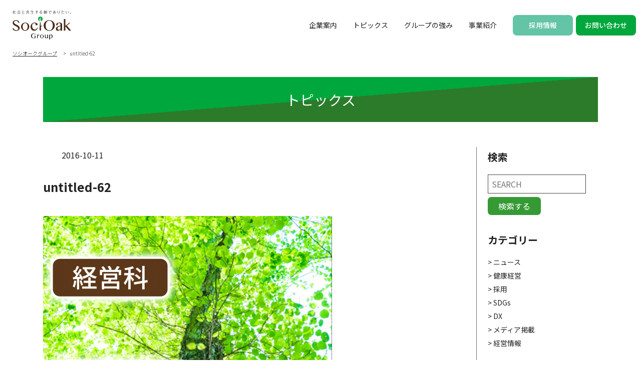

--- FILE ---
content_type: text/html; charset=UTF-8
request_url: https://www.socioak.com/untitled-62/
body_size: 51395
content:
<!doctype html>
<html lang="ja"
	prefix="og: https://ogp.me/ns#"  class="no-js">
<head>
<meta charset="UTF-8">
<meta http-equiv="X-UA-Compatible" content="IE=edge,chrome=1">
<meta name="viewport" content="width=device-width, initial-scale=1.0">

<link href="//www.google-analytics.com" rel="dns-prefetch">
<link href="https://www.socioak.com/wpkando/wp-content/themes/HD_THEME/img/icons/favicon.ico" rel="shortcut icon">
<link href="https://www.socioak.com/wpkando/wp-content/themes/HD_THEME/img/icons/touch.png" rel="apple-touch-icon-precomposed">
<link rel="stylesheet" href="https://unpkg.com/swiper/swiper-bundle.min.css" />
<link rel="stylesheet" href="https://www.socioak.com/wpkando/wp-content/themes/HD_THEME/css/style.css" type="text/css">
<link rel="stylesheet" href="https://www.socioak.com/wpkando/wp-content/themes/HD_THEME/css/add.css" type="text/css">

		<!-- All in One SEO 4.1.4.5 -->
		<title>untitled-62 | ソシオークグループ</title>
		<meta name="robots" content="max-image-preview:large" />
		<meta name="google-site-verification" content="www.socioak.com" />
		<meta property="og:locale" content="ja_JP" />
		<meta property="og:site_name" content="ソシオークグループ |" />
		<meta property="og:type" content="article" />
		<meta property="og:title" content="untitled-62 | ソシオークグループ" />
		<meta property="article:published_time" content="2016-10-11T08:07:21+00:00" />
		<meta property="article:modified_time" content="2016-10-11T08:07:21+00:00" />
		<meta name="twitter:card" content="summary" />
		<meta name="twitter:domain" content="www.socioak.com" />
		<meta name="twitter:title" content="untitled-62 | ソシオークグループ" />
		<meta name="google" content="nositelinkssearchbox" />
		<script type="application/ld+json" class="aioseo-schema">
			{"@context":"https:\/\/schema.org","@graph":[{"@type":"WebSite","@id":"https:\/\/www.socioak.com\/#website","url":"https:\/\/www.socioak.com\/","name":"\u30bd\u30b7\u30aa\u30fc\u30af\u30b0\u30eb\u30fc\u30d7","inLanguage":"ja","publisher":{"@id":"https:\/\/www.socioak.com\/#organization"}},{"@type":"Organization","@id":"https:\/\/www.socioak.com\/#organization","name":"\u30bd\u30b7\u30aa\u30fc\u30af\u30db\u30fc\u30eb\u30c7\u30a3\u30f3\u30b0\u30b9\u682a\u5f0f\u4f1a\u793e","url":"https:\/\/www.socioak.com\/","logo":{"@type":"ImageObject","@id":"https:\/\/www.socioak.com\/#organizationLogo","url":"https:\/\/www.socioak.com\/wpkando\/wp-content\/uploads\/2020\/11\/header_logo-9.png","width":180,"height":60},"image":{"@id":"https:\/\/www.socioak.com\/#organizationLogo"}},{"@type":"BreadcrumbList","@id":"https:\/\/www.socioak.com\/untitled-62\/#breadcrumblist","itemListElement":[{"@type":"ListItem","@id":"https:\/\/www.socioak.com\/#listItem","position":1,"item":{"@type":"WebPage","@id":"https:\/\/www.socioak.com\/","name":"\u30db\u30fc\u30e0","description":"\u30bd\u30b7\u30aa\u30fc\u30af\u30b0\u30eb\u30fc\u30d7\u306f\u300c\u793e\u4f1a\u3068\u5171\u751f\u3059\u308b\u6a39\u3067\u3042\u308a\u305f\u3044\u300d\u3092\u30b0\u30eb\u30fc\u30d7\u30df\u30c3\u30b7\u30e7\u30f3\u306b\u63b2\u3052\u3001\u30d5\u30fc\u30c9\u30b5\u30fc\u30d3\u30b9\u3001\u5b50\u80b2\u3066\u652f\u63f4\u3001\u904b\u884c\u7ba1\u7406\u30fb\u79fb\u52d5\u30b5\u30fc\u30d3\u30b9\u306a\u3069\u3001\u5730\u57df\u751f\u6d3b\u3092\u652f\u3048\u308b\u30bd\u30fc\u30b7\u30e3\u30eb\u4e8b\u696d\u3092\u5c55\u958b\u3057\u3066\u3044\u307e\u3059\u3002","url":"https:\/\/www.socioak.com\/"},"nextItem":"https:\/\/www.socioak.com\/untitled-62\/#listItem"},{"@type":"ListItem","@id":"https:\/\/www.socioak.com\/untitled-62\/#listItem","position":2,"item":{"@type":"WebPage","@id":"https:\/\/www.socioak.com\/untitled-62\/","name":"untitled-62","url":"https:\/\/www.socioak.com\/untitled-62\/"},"previousItem":"https:\/\/www.socioak.com\/#listItem"}]},{"@type":"Person","@id":"https:\/\/www.socioak.com\/author\/socio_ork01\/#author","url":"https:\/\/www.socioak.com\/author\/socio_ork01\/","name":"socio_ork01"},{"@type":"ItemPage","@id":"https:\/\/www.socioak.com\/untitled-62\/#itempage","url":"https:\/\/www.socioak.com\/untitled-62\/","name":"untitled-62 | \u30bd\u30b7\u30aa\u30fc\u30af\u30b0\u30eb\u30fc\u30d7","inLanguage":"ja","isPartOf":{"@id":"https:\/\/www.socioak.com\/#website"},"breadcrumb":{"@id":"https:\/\/www.socioak.com\/untitled-62\/#breadcrumblist"},"author":"https:\/\/www.socioak.com\/author\/socio_ork01\/#author","creator":"https:\/\/www.socioak.com\/author\/socio_ork01\/#author","datePublished":"2016-10-11T08:07:21+09:00","dateModified":"2016-10-11T08:07:21+09:00"}]}
		</script>
		<script type="text/javascript" >
			window.ga=window.ga||function(){(ga.q=ga.q||[]).push(arguments)};ga.l=+new Date;
			ga('create', "UA-123246903-1", 'auto');
			ga('send', 'pageview');
		</script>
		<script async src="https://www.google-analytics.com/analytics.js"></script>
		<!-- All in One SEO -->

<link rel='dns-prefetch' href='//www.socioak.com' />
<script type="text/javascript">
/* <![CDATA[ */
window._wpemojiSettings = {"baseUrl":"https:\/\/s.w.org\/images\/core\/emoji\/14.0.0\/72x72\/","ext":".png","svgUrl":"https:\/\/s.w.org\/images\/core\/emoji\/14.0.0\/svg\/","svgExt":".svg","source":{"concatemoji":"https:\/\/www.socioak.com\/wpkando\/wp-includes\/js\/wp-emoji-release.min.js?ver=6.4.7"}};
/*! This file is auto-generated */
!function(i,n){var o,s,e;function c(e){try{var t={supportTests:e,timestamp:(new Date).valueOf()};sessionStorage.setItem(o,JSON.stringify(t))}catch(e){}}function p(e,t,n){e.clearRect(0,0,e.canvas.width,e.canvas.height),e.fillText(t,0,0);var t=new Uint32Array(e.getImageData(0,0,e.canvas.width,e.canvas.height).data),r=(e.clearRect(0,0,e.canvas.width,e.canvas.height),e.fillText(n,0,0),new Uint32Array(e.getImageData(0,0,e.canvas.width,e.canvas.height).data));return t.every(function(e,t){return e===r[t]})}function u(e,t,n){switch(t){case"flag":return n(e,"\ud83c\udff3\ufe0f\u200d\u26a7\ufe0f","\ud83c\udff3\ufe0f\u200b\u26a7\ufe0f")?!1:!n(e,"\ud83c\uddfa\ud83c\uddf3","\ud83c\uddfa\u200b\ud83c\uddf3")&&!n(e,"\ud83c\udff4\udb40\udc67\udb40\udc62\udb40\udc65\udb40\udc6e\udb40\udc67\udb40\udc7f","\ud83c\udff4\u200b\udb40\udc67\u200b\udb40\udc62\u200b\udb40\udc65\u200b\udb40\udc6e\u200b\udb40\udc67\u200b\udb40\udc7f");case"emoji":return!n(e,"\ud83e\udef1\ud83c\udffb\u200d\ud83e\udef2\ud83c\udfff","\ud83e\udef1\ud83c\udffb\u200b\ud83e\udef2\ud83c\udfff")}return!1}function f(e,t,n){var r="undefined"!=typeof WorkerGlobalScope&&self instanceof WorkerGlobalScope?new OffscreenCanvas(300,150):i.createElement("canvas"),a=r.getContext("2d",{willReadFrequently:!0}),o=(a.textBaseline="top",a.font="600 32px Arial",{});return e.forEach(function(e){o[e]=t(a,e,n)}),o}function t(e){var t=i.createElement("script");t.src=e,t.defer=!0,i.head.appendChild(t)}"undefined"!=typeof Promise&&(o="wpEmojiSettingsSupports",s=["flag","emoji"],n.supports={everything:!0,everythingExceptFlag:!0},e=new Promise(function(e){i.addEventListener("DOMContentLoaded",e,{once:!0})}),new Promise(function(t){var n=function(){try{var e=JSON.parse(sessionStorage.getItem(o));if("object"==typeof e&&"number"==typeof e.timestamp&&(new Date).valueOf()<e.timestamp+604800&&"object"==typeof e.supportTests)return e.supportTests}catch(e){}return null}();if(!n){if("undefined"!=typeof Worker&&"undefined"!=typeof OffscreenCanvas&&"undefined"!=typeof URL&&URL.createObjectURL&&"undefined"!=typeof Blob)try{var e="postMessage("+f.toString()+"("+[JSON.stringify(s),u.toString(),p.toString()].join(",")+"));",r=new Blob([e],{type:"text/javascript"}),a=new Worker(URL.createObjectURL(r),{name:"wpTestEmojiSupports"});return void(a.onmessage=function(e){c(n=e.data),a.terminate(),t(n)})}catch(e){}c(n=f(s,u,p))}t(n)}).then(function(e){for(var t in e)n.supports[t]=e[t],n.supports.everything=n.supports.everything&&n.supports[t],"flag"!==t&&(n.supports.everythingExceptFlag=n.supports.everythingExceptFlag&&n.supports[t]);n.supports.everythingExceptFlag=n.supports.everythingExceptFlag&&!n.supports.flag,n.DOMReady=!1,n.readyCallback=function(){n.DOMReady=!0}}).then(function(){return e}).then(function(){var e;n.supports.everything||(n.readyCallback(),(e=n.source||{}).concatemoji?t(e.concatemoji):e.wpemoji&&e.twemoji&&(t(e.twemoji),t(e.wpemoji)))}))}((window,document),window._wpemojiSettings);
/* ]]> */
</script>
<style id='wp-emoji-styles-inline-css' type='text/css'>

	img.wp-smiley, img.emoji {
		display: inline !important;
		border: none !important;
		box-shadow: none !important;
		height: 1em !important;
		width: 1em !important;
		margin: 0 0.07em !important;
		vertical-align: -0.1em !important;
		background: none !important;
		padding: 0 !important;
	}
</style>
<link rel='stylesheet' id='wp-block-library-css' href='https://www.socioak.com/wpkando/wp-includes/css/dist/block-library/style.min.css?ver=6.4.7' type='text/css' media='all' />
<style id='classic-theme-styles-inline-css' type='text/css'>
/*! This file is auto-generated */
.wp-block-button__link{color:#fff;background-color:#32373c;border-radius:9999px;box-shadow:none;text-decoration:none;padding:calc(.667em + 2px) calc(1.333em + 2px);font-size:1.125em}.wp-block-file__button{background:#32373c;color:#fff;text-decoration:none}
</style>
<style id='global-styles-inline-css' type='text/css'>
body{--wp--preset--color--black: #000000;--wp--preset--color--cyan-bluish-gray: #abb8c3;--wp--preset--color--white: #ffffff;--wp--preset--color--pale-pink: #f78da7;--wp--preset--color--vivid-red: #cf2e2e;--wp--preset--color--luminous-vivid-orange: #ff6900;--wp--preset--color--luminous-vivid-amber: #fcb900;--wp--preset--color--light-green-cyan: #7bdcb5;--wp--preset--color--vivid-green-cyan: #00d084;--wp--preset--color--pale-cyan-blue: #8ed1fc;--wp--preset--color--vivid-cyan-blue: #0693e3;--wp--preset--color--vivid-purple: #9b51e0;--wp--preset--gradient--vivid-cyan-blue-to-vivid-purple: linear-gradient(135deg,rgba(6,147,227,1) 0%,rgb(155,81,224) 100%);--wp--preset--gradient--light-green-cyan-to-vivid-green-cyan: linear-gradient(135deg,rgb(122,220,180) 0%,rgb(0,208,130) 100%);--wp--preset--gradient--luminous-vivid-amber-to-luminous-vivid-orange: linear-gradient(135deg,rgba(252,185,0,1) 0%,rgba(255,105,0,1) 100%);--wp--preset--gradient--luminous-vivid-orange-to-vivid-red: linear-gradient(135deg,rgba(255,105,0,1) 0%,rgb(207,46,46) 100%);--wp--preset--gradient--very-light-gray-to-cyan-bluish-gray: linear-gradient(135deg,rgb(238,238,238) 0%,rgb(169,184,195) 100%);--wp--preset--gradient--cool-to-warm-spectrum: linear-gradient(135deg,rgb(74,234,220) 0%,rgb(151,120,209) 20%,rgb(207,42,186) 40%,rgb(238,44,130) 60%,rgb(251,105,98) 80%,rgb(254,248,76) 100%);--wp--preset--gradient--blush-light-purple: linear-gradient(135deg,rgb(255,206,236) 0%,rgb(152,150,240) 100%);--wp--preset--gradient--blush-bordeaux: linear-gradient(135deg,rgb(254,205,165) 0%,rgb(254,45,45) 50%,rgb(107,0,62) 100%);--wp--preset--gradient--luminous-dusk: linear-gradient(135deg,rgb(255,203,112) 0%,rgb(199,81,192) 50%,rgb(65,88,208) 100%);--wp--preset--gradient--pale-ocean: linear-gradient(135deg,rgb(255,245,203) 0%,rgb(182,227,212) 50%,rgb(51,167,181) 100%);--wp--preset--gradient--electric-grass: linear-gradient(135deg,rgb(202,248,128) 0%,rgb(113,206,126) 100%);--wp--preset--gradient--midnight: linear-gradient(135deg,rgb(2,3,129) 0%,rgb(40,116,252) 100%);--wp--preset--font-size--small: 13px;--wp--preset--font-size--medium: 20px;--wp--preset--font-size--large: 36px;--wp--preset--font-size--x-large: 42px;--wp--preset--spacing--20: 0.44rem;--wp--preset--spacing--30: 0.67rem;--wp--preset--spacing--40: 1rem;--wp--preset--spacing--50: 1.5rem;--wp--preset--spacing--60: 2.25rem;--wp--preset--spacing--70: 3.38rem;--wp--preset--spacing--80: 5.06rem;--wp--preset--shadow--natural: 6px 6px 9px rgba(0, 0, 0, 0.2);--wp--preset--shadow--deep: 12px 12px 50px rgba(0, 0, 0, 0.4);--wp--preset--shadow--sharp: 6px 6px 0px rgba(0, 0, 0, 0.2);--wp--preset--shadow--outlined: 6px 6px 0px -3px rgba(255, 255, 255, 1), 6px 6px rgba(0, 0, 0, 1);--wp--preset--shadow--crisp: 6px 6px 0px rgba(0, 0, 0, 1);}:where(.is-layout-flex){gap: 0.5em;}:where(.is-layout-grid){gap: 0.5em;}body .is-layout-flow > .alignleft{float: left;margin-inline-start: 0;margin-inline-end: 2em;}body .is-layout-flow > .alignright{float: right;margin-inline-start: 2em;margin-inline-end: 0;}body .is-layout-flow > .aligncenter{margin-left: auto !important;margin-right: auto !important;}body .is-layout-constrained > .alignleft{float: left;margin-inline-start: 0;margin-inline-end: 2em;}body .is-layout-constrained > .alignright{float: right;margin-inline-start: 2em;margin-inline-end: 0;}body .is-layout-constrained > .aligncenter{margin-left: auto !important;margin-right: auto !important;}body .is-layout-constrained > :where(:not(.alignleft):not(.alignright):not(.alignfull)){max-width: var(--wp--style--global--content-size);margin-left: auto !important;margin-right: auto !important;}body .is-layout-constrained > .alignwide{max-width: var(--wp--style--global--wide-size);}body .is-layout-flex{display: flex;}body .is-layout-flex{flex-wrap: wrap;align-items: center;}body .is-layout-flex > *{margin: 0;}body .is-layout-grid{display: grid;}body .is-layout-grid > *{margin: 0;}:where(.wp-block-columns.is-layout-flex){gap: 2em;}:where(.wp-block-columns.is-layout-grid){gap: 2em;}:where(.wp-block-post-template.is-layout-flex){gap: 1.25em;}:where(.wp-block-post-template.is-layout-grid){gap: 1.25em;}.has-black-color{color: var(--wp--preset--color--black) !important;}.has-cyan-bluish-gray-color{color: var(--wp--preset--color--cyan-bluish-gray) !important;}.has-white-color{color: var(--wp--preset--color--white) !important;}.has-pale-pink-color{color: var(--wp--preset--color--pale-pink) !important;}.has-vivid-red-color{color: var(--wp--preset--color--vivid-red) !important;}.has-luminous-vivid-orange-color{color: var(--wp--preset--color--luminous-vivid-orange) !important;}.has-luminous-vivid-amber-color{color: var(--wp--preset--color--luminous-vivid-amber) !important;}.has-light-green-cyan-color{color: var(--wp--preset--color--light-green-cyan) !important;}.has-vivid-green-cyan-color{color: var(--wp--preset--color--vivid-green-cyan) !important;}.has-pale-cyan-blue-color{color: var(--wp--preset--color--pale-cyan-blue) !important;}.has-vivid-cyan-blue-color{color: var(--wp--preset--color--vivid-cyan-blue) !important;}.has-vivid-purple-color{color: var(--wp--preset--color--vivid-purple) !important;}.has-black-background-color{background-color: var(--wp--preset--color--black) !important;}.has-cyan-bluish-gray-background-color{background-color: var(--wp--preset--color--cyan-bluish-gray) !important;}.has-white-background-color{background-color: var(--wp--preset--color--white) !important;}.has-pale-pink-background-color{background-color: var(--wp--preset--color--pale-pink) !important;}.has-vivid-red-background-color{background-color: var(--wp--preset--color--vivid-red) !important;}.has-luminous-vivid-orange-background-color{background-color: var(--wp--preset--color--luminous-vivid-orange) !important;}.has-luminous-vivid-amber-background-color{background-color: var(--wp--preset--color--luminous-vivid-amber) !important;}.has-light-green-cyan-background-color{background-color: var(--wp--preset--color--light-green-cyan) !important;}.has-vivid-green-cyan-background-color{background-color: var(--wp--preset--color--vivid-green-cyan) !important;}.has-pale-cyan-blue-background-color{background-color: var(--wp--preset--color--pale-cyan-blue) !important;}.has-vivid-cyan-blue-background-color{background-color: var(--wp--preset--color--vivid-cyan-blue) !important;}.has-vivid-purple-background-color{background-color: var(--wp--preset--color--vivid-purple) !important;}.has-black-border-color{border-color: var(--wp--preset--color--black) !important;}.has-cyan-bluish-gray-border-color{border-color: var(--wp--preset--color--cyan-bluish-gray) !important;}.has-white-border-color{border-color: var(--wp--preset--color--white) !important;}.has-pale-pink-border-color{border-color: var(--wp--preset--color--pale-pink) !important;}.has-vivid-red-border-color{border-color: var(--wp--preset--color--vivid-red) !important;}.has-luminous-vivid-orange-border-color{border-color: var(--wp--preset--color--luminous-vivid-orange) !important;}.has-luminous-vivid-amber-border-color{border-color: var(--wp--preset--color--luminous-vivid-amber) !important;}.has-light-green-cyan-border-color{border-color: var(--wp--preset--color--light-green-cyan) !important;}.has-vivid-green-cyan-border-color{border-color: var(--wp--preset--color--vivid-green-cyan) !important;}.has-pale-cyan-blue-border-color{border-color: var(--wp--preset--color--pale-cyan-blue) !important;}.has-vivid-cyan-blue-border-color{border-color: var(--wp--preset--color--vivid-cyan-blue) !important;}.has-vivid-purple-border-color{border-color: var(--wp--preset--color--vivid-purple) !important;}.has-vivid-cyan-blue-to-vivid-purple-gradient-background{background: var(--wp--preset--gradient--vivid-cyan-blue-to-vivid-purple) !important;}.has-light-green-cyan-to-vivid-green-cyan-gradient-background{background: var(--wp--preset--gradient--light-green-cyan-to-vivid-green-cyan) !important;}.has-luminous-vivid-amber-to-luminous-vivid-orange-gradient-background{background: var(--wp--preset--gradient--luminous-vivid-amber-to-luminous-vivid-orange) !important;}.has-luminous-vivid-orange-to-vivid-red-gradient-background{background: var(--wp--preset--gradient--luminous-vivid-orange-to-vivid-red) !important;}.has-very-light-gray-to-cyan-bluish-gray-gradient-background{background: var(--wp--preset--gradient--very-light-gray-to-cyan-bluish-gray) !important;}.has-cool-to-warm-spectrum-gradient-background{background: var(--wp--preset--gradient--cool-to-warm-spectrum) !important;}.has-blush-light-purple-gradient-background{background: var(--wp--preset--gradient--blush-light-purple) !important;}.has-blush-bordeaux-gradient-background{background: var(--wp--preset--gradient--blush-bordeaux) !important;}.has-luminous-dusk-gradient-background{background: var(--wp--preset--gradient--luminous-dusk) !important;}.has-pale-ocean-gradient-background{background: var(--wp--preset--gradient--pale-ocean) !important;}.has-electric-grass-gradient-background{background: var(--wp--preset--gradient--electric-grass) !important;}.has-midnight-gradient-background{background: var(--wp--preset--gradient--midnight) !important;}.has-small-font-size{font-size: var(--wp--preset--font-size--small) !important;}.has-medium-font-size{font-size: var(--wp--preset--font-size--medium) !important;}.has-large-font-size{font-size: var(--wp--preset--font-size--large) !important;}.has-x-large-font-size{font-size: var(--wp--preset--font-size--x-large) !important;}
.wp-block-navigation a:where(:not(.wp-element-button)){color: inherit;}
:where(.wp-block-post-template.is-layout-flex){gap: 1.25em;}:where(.wp-block-post-template.is-layout-grid){gap: 1.25em;}
:where(.wp-block-columns.is-layout-flex){gap: 2em;}:where(.wp-block-columns.is-layout-grid){gap: 2em;}
.wp-block-pullquote{font-size: 1.5em;line-height: 1.6;}
</style>
<link rel='stylesheet' id='wp-pagenavi-css' href='https://www.socioak.com/wpkando/wp-content/plugins/wp-pagenavi/pagenavi-css.css?ver=2.70' type='text/css' media='all' />
<link rel="https://api.w.org/" href="https://www.socioak.com/wp-json/" /><link rel="alternate" type="application/json" href="https://www.socioak.com/wp-json/wp/v2/media/1391" /><link rel="EditURI" type="application/rsd+xml" title="RSD" href="https://www.socioak.com/wpkando/xmlrpc.php?rsd" />
<meta name="generator" content="WordPress 6.4.7" />
<link rel='shortlink' href='https://www.socioak.com/?p=1391' />
<link rel="alternate" type="application/json+oembed" href="https://www.socioak.com/wp-json/oembed/1.0/embed?url=https%3A%2F%2Fwww.socioak.com%2Funtitled-62%2F" />
<link rel="alternate" type="text/xml+oembed" href="https://www.socioak.com/wp-json/oembed/1.0/embed?url=https%3A%2F%2Fwww.socioak.com%2Funtitled-62%2F&#038;format=xml" />
<style type="text/css">.broken_link, a.broken_link {
	text-decoration: line-through;
}</style><link rel="icon" href="https://www.socioak.com/wpkando/wp-content/uploads/2016/12/cropped-logo-400-2-32x32.gif" sizes="32x32" />
<link rel="icon" href="https://www.socioak.com/wpkando/wp-content/uploads/2016/12/cropped-logo-400-2-192x192.gif" sizes="192x192" />
<link rel="apple-touch-icon" href="https://www.socioak.com/wpkando/wp-content/uploads/2016/12/cropped-logo-400-2-180x180.gif" />
<meta name="msapplication-TileImage" content="https://www.socioak.com/wpkando/wp-content/uploads/2016/12/cropped-logo-400-2-270x270.gif" />
		<style type="text/css" id="wp-custom-css">
			img.aligncenter {
	display: block;
	margin: 0 auto; 
}		</style>
		<script src="https://cdn.jsdelivr.net/npm/vue@2/dist/vue.js"></script>
<script src="https://cdn.jsdelivr.net/npm/axios/dist/axios.min.js"></script>
<script src="https://unpkg.com/dayjs@1.8.21/dayjs.min.js"></script>
<!-- Global site tag (gtag.js) - Google Analytics -->
<script async src=https://www.googletagmanager.com/gtag/js?id=UA-44494587-1></script>
<script id="_bownow_ts">
	var _bownow_ts = document.createElement('script');
	_bownow_ts.charset = 'utf-8';
	_bownow_ts.src = 'https://contents.bownow.jp/js/UTC_fd827a766b96f2e5a6dc/trace.js';
	document.getElementsByTagName('head')[0].appendChild(_bownow_ts);
</script>

<script>
  window.dataLayer = window.dataLayer || [];
  function gtag(){dataLayer.push(arguments);}
  gtag('js', new Date());
 
  gtag('config', 'UA-44494587-1');
</script>
	<!-- Google Tag Manager -->
<script>(function(w,d,s,l,i){w[l]=w[l]||[];w[l].push({'gtm.start':
new Date().getTime(),event:'gtm.js'});var f=d.getElementsByTagName(s)[0],
j=d.createElement(s),dl=l!='dataLayer'?'&l='+l:'';j.async=true;j.src=
'https://www.googletagmanager.com/gtm.js?id='+i+dl;f.parentNode.insertBefore(j,f);
})(window,document,'script','dataLayer','GTM-N32FVW4');</script>
<!-- End Google Tag Manager -->
</head>
  <body id="topics__detail">
  <div class="border_wrapper">
 <!-- Google Tag Manager (noscript) -->
<noscript><iframe src="https://www.googletagmanager.com/ns.html?id=GTM-N32FVW4"
height="0" width="0" style="display:none;visibility:hidden"></iframe></noscript>
<!-- End Google Tag Manager (noscript) -->
    <header class="main-header">
      <div class="logo">
        <a href="https://www.socioak.com">
        <img src="https://www.socioak.com/wpkando/wp-content/themes/HD_THEME/img/common/logo.svg" alt="ソシオークホールディングスロゴ">
      </a>
      </div>
      <div class="menu_btn">
        <div class="">
          <span></span>
          <span></span>
          <span></span>
        </div>
        <p>MENU</p>
        <p class="close">CLOSE</p>
      </div>
      <nav>
        <ul>
          <li>
            <div class="link btn">
              <a href="https://www.socioak.com/company/"><span>企業案内</span></a>
            </div>
            <div class="menu">
              <h3><a href="https://www.socioak.com/company/"><span>企業案内</span></a></h3>
              <ul>
                <li class="disp_1000">
                  <a href="https://www.socioak.com/company/">
                  <span>企業案内トップ</span>
                </a>
                </li>
                <li>
                  <a href="https://www.socioak.com/company/message">
                  <div class="img"><img src="https://www.socioak.com/wpkando/wp-content/themes/HD_THEME/img/common/header/img_01.png" alt="トップメッセージ"></div>
                  <span>トップメッセージ</span>
                </a>
                </li>
                <li>
                  <a href="https://www.socioak.com/company/mission">
                  <div class="img"><img src="https://www.socioak.com/wpkando/wp-content/themes/HD_THEME/img/common/header/img_04.png" alt="ミッションステートメント"></div>
                  <span>ミッションステートメント</span>
                </a>
                </li>
                <li>
                  <a href="https://www.socioak.com/company/outline">
                  <div class="img"><img src="https://www.socioak.com/wpkando/wp-content/themes/HD_THEME/img/common/header/img_03.png" alt="会社概要"></div>
                  <span>会社概要</span>
                </a>
                </li>
                <li>
                  <a href="https://www.socioak.com/company/story">
                  <div class="img"><img src="https://www.socioak.com/wpkando/wp-content/themes/HD_THEME/img/common/header/img_02.png" alt="ブランドストーリー"></div>
                  <span>ブランドストーリー</span>
                </a>
                </li>
                <li>
                  <a href="https://www.socioak.com/company/health">
                  <div class="img"><img src="https://www.socioak.com/wpkando/wp-content/themes/HD_THEME/img/common/header/img_05.png" alt="健康経営"></div>
                  <span>健康経営</span>
                </a>
                </li>
                <li>
                  <a href="https://www.socioak.com/company/sdgs">
                  <div class="img"><img src="https://www.socioak.com/wpkando/wp-content/themes/HD_THEME/img/common/header/img_06.png" alt="SDGsへの取り組み"></div>
                  <span>SDGsへの取り組み</span>
                </a>
                </li>
              </ul>
            </div>
          </li>
          <li>
            <div class="link">
              <a href="https://www.socioak.com/topics/"><span>トピックス</span></a>
            </div>
          </li>
          <li>
            <div class="link btn">
              <a href="https://www.socioak.com/features/"><span>グループの強み</span></a>
            </div>
            <div class="menu">
              <h3><a href="https://www.socioak.com/features/"><span>グループの強みトップ</span></a></h3>
              <ul>
                <li class="disp_1000">
                  <a href="https://www.socioak.com/features/">
                  <span>グループの強みトップ</span>
                  </a>
                </li>
                <li>
                  <a href="https://www.socioak.com/features/genbaryoku">
                  <div class="img"><img src="https://www.socioak.com/wpkando/wp-content/themes/HD_THEME/img/common/header/img_07.png" alt="現場力"></div>
                  <span>現場力</span>
                </a>
                </li>
                <li>
                  <a href="https://www.socioak.com/features/csv">
                  <div class="img"><img src="https://www.socioak.com/wpkando/wp-content/themes/HD_THEME/img/common/header/img_08.png" alt="CSV経営"></div>
                  <span>CSV経営</span>
                </a>
                </li>
                <li>
                  <a href="https://www.socioak.com/company/sdgs">
                  <div class="img"><img src="https://www.socioak.com/wpkando/wp-content/themes/HD_THEME/img/common/header/img_08-2.png" alt="SDGsへの取り組み"></div>
                  <span>SDGsへの取り組み</span>
                </a>
                </li>
                <li>
                  <a href="https://www.socioak.com/features/dx">
                  <div class="img"><img src="https://www.socioak.com/wpkando/wp-content/themes/HD_THEME/img/common/header/img_09.png" alt="デジタル戦略"></div>
                  <span>デジタル戦略</span>
                </a>
                </li>
                <li>
                  <a href="https://www.socioak.com/training/">
                  <div class="img"><img src="https://www.socioak.com/wpkando/wp-content/themes/HD_THEME/img/common/header/img_10.png" alt="人財育成"></div>
                  <span>人財育成</span>
                </a>
                </li>
                <li>
                  <a href="https://www.socioak.com/features/number">
                  <div class="img"><img src="https://www.socioak.com/wpkando/wp-content/themes/HD_THEME/img/common/header/img_11.png" alt="数字で見るソシオークグループ"></div>
                  <span>数字で見るソシオークグループ</span>
                </a>
                </li>
              </ul>
            </div>
          </li>
          <li>
            <div class="link business">
              <a href="https://www.socioak.com/service/"><span>事業紹介</span></a>
            </div>
          </li>
          <li>
            <div class="link recruit btn">
              <a href="https://www.socioak.com/recruit/"><span>採用情報</span></a>
            </div>
            <div class="menu">
              <h3><a href="https://www.socioak.com/recruit/"><span>採用情報トップ</span></a></h3>
              <ul>
                <li class="disp_1000">
                  <a href="https://www.socioak.com/recruit/">
                  <span>採用情報トップ</span>
                </a>
                </li>
                <li>
                  <a href="https://www.socioak.com/training/">
                  <div class="img"><img src="https://www.socioak.com/wpkando/wp-content/themes/HD_THEME/img/common/header/img_12.png" alt="人財育成について"></div>
                  <span>人財育成について</span>
                </a>
                </li>
                <li>
                  <a href="https://www.socioak.com/work-life-balance/">
                  <div class="img"><img src="https://www.socioak.com/wpkando/wp-content/themes/HD_THEME/img/common/header/img_13.png" alt="ワークライフバランス"></div>
                  <span>ワークライフバランス</span>
                </a>
                </li>
                <li>
                  <a href="https://www.socioak.com/disabled/">
                  <div class="img"><img src="https://www.socioak.com/wpkando/wp-content/themes/HD_THEME/img/common/header/img_14.png" alt="障がい者雇用の取り組み"></div>
                  <span>障がい者雇用の取り組み</span>
                </a>
                </li>
              </ul>
            </div>
          </li>
          <li>
            <div class="link contact">
              <a href="https://www.socioak.com/contact/"><span>お問い合わせ</span></a>
            </div>
          </li>
          <li>
            <div class="sub_link_list">
              <a href="https://www.socioak.com/terms">＞ ご利用に際して</a>
              <a href="https://www.socioak.com/privacy-policy">＞ プライバシーポリシー</a>
              <a href="https://www.socioak.com/social-media-policy">＞ ソーシャルメディアポリシー</a>
              <a href="https://www.socioak.com/plan">＞ 一般事業主行動計画</a>
              <a href="https://www.socioak.com/sitemap">＞ サイトマップ</a>
            </div>
          </li>
        </ul>
      </nav>
    </header>
        <div class="breadcrumb-wrap">
      <ol class="breadcrumb">
        <div class="breadcrumbs" typeof="BreadcrumbList" vocab="https://schema.org/">
          <!-- Breadcrumb NavXT 6.6.0 -->
<span property="itemListElement" typeof="ListItem"><a property="item" typeof="WebPage" title="Go to ソシオークグループ." href="https://www.socioak.com" class="home" ><span property="name">ソシオークグループ</span></a><meta property="position" content="1"></span> &gt; <span property="itemListElement" typeof="ListItem"><span property="name" class="post post-attachment current-item">untitled-62</span><meta property="url" content="https://www.socioak.com/untitled-62/"><meta property="position" content="2"></span>        </div>
      </ol>
    </div>
    <div class="l-wide">
	<h1 class="page-title">トピックス</h1>
	<div class="topics-wrap">
		<main class="topics-main">
			<article class="main-article">
				<header class="post-header">
					<div class="post__meta">
						<p class="post__category"></p>
						<p class="post__date">2016-10-11</p>
					</div>
					<h1 class="post__head">untitled-62</h1>
				</header>
				<div class="article-main">
					<p class="attachment"><a href='https://www.socioak.com/wpkando/wp-content/uploads/2016/10/Untitled-62.png'><img fetchpriority="high" decoding="async" width="577" height="720" src="https://www.socioak.com/wpkando/wp-content/uploads/2016/10/Untitled-62-577x720.png" class="attachment-medium size-medium" alt="" srcset="https://www.socioak.com/wpkando/wp-content/uploads/2016/10/Untitled-62-577x720.png 577w, https://www.socioak.com/wpkando/wp-content/uploads/2016/10/Untitled-62-865x1080.png 865w, https://www.socioak.com/wpkando/wp-content/uploads/2016/10/Untitled-62.png 1282w" sizes="(max-width: 577px) 100vw, 577px" /></a></p>
				<p class="back_to_category"><a href="https://www.socioak.com/<br />
<b>Notice</b>:  Trying to get property 'slug' of non-object in <b>/var/www/socioak.com/wpkando/wp-content/themes/HD_THEME/single.php</b> on line <b>16</b><br />
/">＜<br />
<b>Notice</b>:  Trying to get property 'name' of non-object in <b>/var/www/socioak.com/wpkando/wp-content/themes/HD_THEME/single.php</b> on line <b>16</b><br />
＞一覧へ戻る</a></p>
			</article>
		</main>
		<aside class="topics-side">

	<div class="side-block">
		<p class="side-block__head">検索</p>
		<form method="get" id="searchform" action="https://www.socioak.com">
			<input class="search_text" type="text" name="s" id="s" placeholder="SEARCH"/>
			<button type="submit" class="submit-sidebar">検索する</button>
		</form>
	</div>

	<div class="side-block">
		<p class="side-block__head">カテゴリー</p>
		<ul class="side-block__lists">
		<!-- <li class="side-block__item"><a href="https://www.socioak.com/%e3%83%af%e3%83%bc%e3%82%af%e3%83%97%e3%83%ac%e3%82%a4%e3%82%b9/">ワークプレイス</a></li><li class="side-block__item"><a href="https://www.socioak.com/%e5%81%a5%e6%a0%84/">健栄</a></li><li class="side-block__item"><a href="https://www.socioak.com/%e3%83%8f%e3%83%bc%e3%83%88%e3%82%b3%e3%83%bc%e3%83%9d%e3%83%ac%e3%82%a4%e3%82%b7%e3%83%a7%e3%83%b3/">ハートコーポレイション</a></li><li class="side-block__item"><a href="https://www.socioak.com/cat-hagakure/">葉隠勇進</a></li><li class="side-block__item"><a href="https://www.socioak.com/cat-ashitaba/">明日葉</a></li><li class="side-block__item"><a href="https://www.socioak.com/cat-leaf/">リーフサポート</a></li><li class="side-block__item"><a href="https://www.socioak.com/cat-mitsuba/">みつばモビリティ</a></li><li class="side-block__item"><a href="https://www.socioak.com/cat-hd/">ホールディングス</a></li><li class="side-block__item"><a href="https://www.socioak.com/cat-teshio/">てしお夢ふぁーむ</a></li><li class="side-block__item"><a href="https://www.socioak.com/cat-ashitaba-m/">あしたばマインド</a></li><li class="side-block__item"><a href="https://www.socioak.com/dx-topics/">DX</a></li><li class="side-block__item"><a href="https://www.socioak.com/genbaryoku-topics/">現場力</a></li><li class="side-block__item"><a href="https://www.socioak.com/media/">メディア掲載</a></li><li class="side-block__item"><a href="https://www.socioak.com/management-topics/">経営情報</a></li><li class="side-block__item"><a href="https://www.socioak.com/cat-recruit/">採用</a></li><li class="side-block__item"><a href="https://www.socioak.com/cat-health/">健康経営</a></li><li class="side-block__item"><a href="https://www.socioak.com/cat-sdgs/">SDGs</a></li><li class="side-block__item"><a href="https://www.socioak.com/news/">ニュース</a></li><li class="side-block__item"><a href="https://www.socioak.com/uncategoried/">カテゴリーなし</a></li> -->
			<li class="side-block__item"><a href="https://www.socioak.com/news/">ニュース</a></li>
			<li class="side-block__item"><a href="https://www.socioak.com/cat-health/">健康経営</a></li>
			<li class="side-block__item"><a href="https://www.socioak.com/cat-recruit/">採用</a></li>
			<li class="side-block__item"><a href="https://www.socioak.com/cat-sdgs/">SDGs</a></li>
			<li class="side-block__item"><a href="https://www.socioak.com/dx-topics/">DX</a></li>
			<li class="side-block__item"><a href="https://www.socioak.com/media/">メディア掲載</a></li>
			<li class="side-block__item"><a href="https://www.socioak.com/management-topics/">経営情報</a></li>
		</ul>
	</div>

	<div class="side-block side-block--news">
		<p class="side-block__head">新着情報</p>
		<ul class="side-block__lists">

						
			<li class="side-block__item">
				<p class="date">2025.11.05</p>
				<a href="https://www.socioak.com/20251105/">～若手社員が語る、わたしの成長ストーリー～<br>みつばモビリティ　深川さんのインタビューを公開しました！</a>
			</li>

			
			<li class="side-block__item">
				<p class="date">2025.10.29</p>
				<a href="https://www.socioak.com/20251029/">学校給食調理員ってどんな研修を受けているの？葉隠勇進の若手社員研修を取材しました👀</a>
			</li>

			
			<li class="side-block__item">
				<p class="date">2025.10.24</p>
				<a href="https://www.socioak.com/20251024/">葉隠勇進社長　鈴木さんにインタビュー！会社への想いやご自身のことについて語っていただきました</a>
			</li>

			
			<li class="side-block__item">
				<p class="date">2025.10.22</p>
				<a href="https://www.socioak.com/20251022/">第21回現場力アワードの最終選考までの舞台裏を公開！</a>
			</li>

					</ul>
	</div>

	<div class="side-block">
		<p class="side-block__head">グループ会社</p>
		<ul class="side-block__lists">
			<!-- <li class="side-block__item"><a href="#" target="_blank" rel="noopener noreferrer">すべて</a></li> -->
			<li class="side-block__item"><a href="https://www.socioak.com/cat-hd/" rel="noopener noreferrer">ソシオークホールディングス<br>　株式会社</a></li>
			<li class="side-block__item"><a href="https://www.socioak.com/cat-hagakure/" rel="noopener noreferrer">葉隠勇進株式会社</a></li>
			<li class="side-block__item"><a href="https://www.socioak.com/cat-ashitaba/" rel="noopener noreferrer">株式会社明日葉</a></li>
			<li class="side-block__item"><a href="https://www.socioak.com/cat-ashitaba-m/" rel="noopener noreferrer">株式会社あしたばマインド</a></li>
			<li class="side-block__item"><a href="https://www.socioak.com/cat-mitsuba/" rel="noopener noreferrer">株式会社みつばコミュニティ</a></li>
			<li class="side-block__item"><a href="https://www.socioak.com/cat-teshio/" rel="noopener noreferrer">株式会社てしお夢ふぁーむ</a></li>
			<li class="side-block__item"><a href="https://www.socioak.com/cat-leaf/" rel="noopener noreferrer">株式会社リーフサポート</a></li>
		</ul>
	</div>

	<div class="side-block">
		<p class="side-block__head">過去の記事</p>
		<ul class="side-block__lists past_articles">
				<li><a href='https://www.socioak.com/2025/'>2025年</a>&nbsp;(81)</li>
	<li><a href='https://www.socioak.com/2024/'>2024年</a>&nbsp;(94)</li>
	<li><a href='https://www.socioak.com/2023/'>2023年</a>&nbsp;(91)</li>
	<li><a href='https://www.socioak.com/2022/'>2022年</a>&nbsp;(92)</li>
	<li><a href='https://www.socioak.com/2021/'>2021年</a>&nbsp;(160)</li>
	<li><a href='https://www.socioak.com/2020/'>2020年</a>&nbsp;(161)</li>
	<li><a href='https://www.socioak.com/2019/'>2019年</a>&nbsp;(67)</li>
	<li><a href='https://www.socioak.com/2018/'>2018年</a>&nbsp;(10)</li>
	<li><a href='https://www.socioak.com/2017/'>2017年</a>&nbsp;(8)</li>
	<li><a href='https://www.socioak.com/2016/'>2016年</a>&nbsp;(10)</li>
	<li><a href='https://www.socioak.com/2015/'>2015年</a>&nbsp;(10)</li>
	<li><a href='https://www.socioak.com/2014/'>2014年</a>&nbsp;(4)</li>
	<li><a href='https://www.socioak.com/2013/'>2013年</a>&nbsp;(1)</li>
		</ul>
	</div>

</aside>	</div>
	<div class="relational-posts">
		<p class="relational-posts__head">関連記事はこちら</p>
		<div class="post-list-wrap">
			<ul class="post-list">
							<li class="post-list__item">
					<a href="https://www.socioak.com/20241119/">
						<div class="post-list__thumb">
															<img width="1280" height="720" src="https://www.socioak.com/wpkando/wp-content/uploads/2024/11/4.jpg" class="attachment-post-thumbnail size-post-thumbnail wp-post-image" alt="" decoding="async" srcset="https://www.socioak.com/wpkando/wp-content/uploads/2024/11/4.jpg 1280w, https://www.socioak.com/wpkando/wp-content/uploads/2024/11/4-720x405.jpg 720w" sizes="(max-width: 1280px) 100vw, 1280px" />													<div class="post-list__meta">
							<p class="post-list__date">2024-11-19</p>
						</div>
						<p class="post-list__head">あしたばマインド社長　杉原さんにインタビュー！会社への思いやご自身のことについて語っていただきました</p>
					</a>
				</li>
								<li class="post-list__item">
					<a href="https://www.socioak.com/20211227-2/">
						<div class="post-list__thumb">
															<img width="550" height="368" src="https://www.socioak.com/wpkando/wp-content/uploads/2021/12/2d1ec4bc01270c569e004d63887f808f.jpg" class="attachment-post-thumbnail size-post-thumbnail wp-post-image" alt="" decoding="async" />													<div class="post-list__meta">
							<p class="post-list__date">2021-12-27</p>
						</div>
						<p class="post-list__head">【食育だより2021年12月号】楽しみながらやってみよう！　みらいにつながる食育</p>
					</a>
				</li>
								<li class="post-list__item">
					<a href="https://www.socioak.com/20230131/">
						<div class="post-list__thumb">
															<img width="1333" height="1000" src="https://www.socioak.com/wpkando/wp-content/uploads/2023/02/0221d218929a641bb7c97acb00a48009.jpg" class="attachment-post-thumbnail size-post-thumbnail wp-post-image" alt="" decoding="async" srcset="https://www.socioak.com/wpkando/wp-content/uploads/2023/02/0221d218929a641bb7c97acb00a48009.jpg 1333w, https://www.socioak.com/wpkando/wp-content/uploads/2023/02/0221d218929a641bb7c97acb00a48009-720x540.jpg 720w" sizes="(max-width: 1333px) 100vw, 1333px" />													<div class="post-list__meta">
							<p class="post-list__date">2023-01-31</p>
						</div>
						<p class="post-list__head">学童保育・習いごと「ASHITA∞キッズ」に オリジナルキャラクターが誕生しました！</p>
					</a>
				</li>
								<li class="post-list__item">
					<a href="https://www.socioak.com/%e5%8c%97%e6%b5%b7%e9%81%93%e8%83%86%e6%8c%af%e6%9d%b1%e9%83%a8%e5%9c%b0%e9%9c%87%e3%81%8a%e8%a6%8b%e8%88%9e%e3%81%84/">
						<div class="post-list__thumb">
															<img width="420" height="315" src="https://www.socioak.com/wpkando/wp-content/uploads/2018/09/4-11Asset-4-420x315.png" class="attachment-post-thumbnail size-post-thumbnail wp-post-image" alt="" decoding="async" />													<div class="post-list__meta">
							<p class="post-list__date">2018-09-07</p>
						</div>
						<p class="post-list__head">北海道胆振東部地震お見舞い</p>
					</a>
				</li>
											</ul>
		</div>
	</div>
</div>
<footer>
	<div class="action">
		<div class="support">
			<p>スポーツ振興活動による地域の活性化、健康都市づくり、<br class="pc">明るい街づくりをお手伝いしていきます。</p>
			<div class="logo">
				<div class="img"><img src="https://www.socioak.com/wpkando/wp-content/themes/HD_THEME/img/common/footer/footer_link_01.png" alt="川崎フロンターレ"><span>川崎フロンターレ</span></div>
				<div class="img"><img src="https://www.socioak.com/wpkando/wp-content/themes/HD_THEME/img/common/footer/footer_link_02.png" alt="アースフレンズ東京Z"><span>アースフレンズ東京Z</span></div>
				<div class="img"><img src="https://www.socioak.com/wpkando/wp-content/themes/HD_THEME/img/common/footer/footer_link_03.png" alt="国連世界食糧計画WFP協会評議員"><span>国連世界食糧計画<br>WFP協会評議員</span></div>
			</div>
		</div>
		<div class="organization">
			<div class="icon_list">
				<div class="img"><a target="_blank" href="images/concept.pdf"><img src="https://www.socioak.com/wpkando/wp-content/themes/HD_THEME/img/common/footer/footer_link_08.jpg" alt="JQA-QM7383／JQA-EM3778"></a><span>JQA-QM7383<br>／JQA-EM3778</span></div>
				<div class="txt">
					<p>ソシオークホールディングス（株）<br>給食サービスの提供<br>・葉隠勇進（株）</p>
				</div>
			</div>
			<div class="icon_list">
				<div class="img"><a target="_blank"  href="https://www.socioak.com/wpkando/wp-content/uploads/2025/04/317672059ab24f06b1415efa7dd7be9c.pdf"><img src="https://www.socioak.com/wpkando/wp-content/themes/HD_THEME/img/common/footer/footer_link_06.png" alt="JQA-IM1537"></a><span>JQA-IM1537</span></div>
				<div class="txt">
					<p>ソシオークホールディングス（株）<br>子育て支援施設の運営<br>相談事業の運営<br>・（株）明日葉<br>・（株）あしたばマインド</p>
				</div>
			</div>
			<div class="icon_list">
				<div class="img"><a href="https://www.socioak.com/wpkando/wp-content/uploads/2025/04/4031bf1246b898b44d70a5f7428716fc.pdf" target="_blank"><img src="https://www.socioak.com/wpkando/wp-content/themes/HD_THEME/img/common/footer/footer_link_07.png" alt="JQA-RT0017"></a><span>JQA-RT0017</span></div>
				<div class="txt">
					<p>（株）みつばモビリティ<br>・自動車運行管理サービスの管理業務<br>・社有車の管理業務</p>
				</div>
			</div>
		</div>
	</div>
	<div class="sitemap">
		<div class="l-wide l-flex">
			<div class="link_box_list">
				<div class="link_box">
					<h4><a href="https://www.socioak.com">＞ HOME</a></h4>
				</div>
				<div class="link_box">
					<h4><a href="https://www.socioak.com/topics/">＞ トピックス</a></h4>
				</div>
			</div>
			<div class="link_box">
				<h4><a href="https://www.socioak.com/company/">＞ 企業案内</a></h4>
				<ul>
					<li><a href="https://www.socioak.com/company/message/">トップメッセージ</a></li>
					<li><a href="https://www.socioak.com/company/mission/">ミッションステートメント</a></li>
					<li><a href="https://www.socioak.com/company/outline/">会社概要</a></li>
					<li><a href="https://www.socioak.com/company/story/">ブランドストーリー</a></li>
					<li><a href="https://www.socioak.com/company/health/">健康経営</a></li>
					<li><a href="https://www.socioak.com/company/sdgs/">SDGsへの取り組み</a></li>
					<li><a href="https://www.socioak.com/company/plan/">一般事業主行動計画</a></li>
				</ul>
			</div>
			<div class="link_box">
				<h4><a href="https://www.socioak.com/features/">＞ グループの強み</a></h4>
				<ul>
					<li><a href="https://www.socioak.com/features/genbaryoku/">現場力</a></li>
					<li><a href="https://www.socioak.com/features/csv/">CSV経営</a></li>
					<li><a href="https://www.socioak.com/features/dx/">デジタル戦略</a></li>
					<li><a href="https://www.socioak.com/training/">人財育成</a></li>
					<li><a href="https://www.socioak.com/features/number/">数字で見るソシオークグループ</a></li>
				</ul>
			</div>
			<div class="link_box">
				<h4><a href="https://www.socioak.com/service/" class="jumpto" data-jumpto="business">＞ 事業紹介</a></h4>
				<ul>
					<li><a href="https://www.socioak.com/service#HAGAKURE">学校給食事業</a></li>
					<li><a href="https://www.socioak.com/service#ASHITABAMIND">保育事業</a></li>
					<li><a href="https://www.socioak.com/service#ASHITABA1">学童&amp;児童館事業</a></li>
					<li><a href="https://www.socioak.com/service#ASHITABA2">パブリック事業</a></li>
					<li><a href="https://www.socioak.com/service#MITSUBA">自動車運行管理事業</a></li>
					<li><a href="https://www.socioak.com/service#TESHIO">農福連携</a></li>
					<li><a href="https://www.socioak.com/service#LEAFSUPPORT">人財サービス・保育サポート事業</a></li>
					<li><a href="https://www.socioak.com/service#WP">就労系障がい福祉サービス事業</a></li>
					<li><a href="https://www.socioak.com/service#KENEI">児童発達支援事業</a></li>
					<li><a href="https://www.socioak.com/service#ALT">ALT事業</a></li>
					<li><a href="https://www.socioak.com/service#OTC">語学研修事業</a></li>
					<li><a href="https://www.socioak.com/service#ICT">自治体・企業向けBPOプラットフォーム事業</a></li>
				</ul>
			</div>
			<div class="link_box_list">
				<div class="link_box">
					<h4><a href="https://www.socioak.com/recruit/">＞ 採用情報</a></h4>
					<ul>
						<li><a href="https://www.socioak.com/training/">人財育成について</a></li>
						<li><a href="https://www.socioak.com/work-life-balance/">ワークライフバランス</a></li>
						<li><a href="https://www.socioak.com/disabled/">障がい者雇用の取り組み</a></li>
					</ul>
				</div>
				<div class="link_box">
					<h4><a href="https://www.socioak.com/contact/" >＞ お問い合せ</a></h4>
				</div>
				<div class="link_box" style="margin-bottom: 0px;">
					<h4><a href="https://www.socioak.com/newsroom/" target="_blank"> ＞ウェブマガジン「ソシオウェブ」</a></h4>
					<a class="tw-footer" href="https://twitter.com/socioak_group" target="_blank">
						<img src="https://www.socioak.com/wpkando/wp-content/themes/HD_THEME/img/common/footer/header_icon4.svg" / style="margin-top: 10px;">
					</a>
				</div>
			</div>
		</div>
		<div class="sub_link_list">
			<a href="https://www.socioak.com/terms/">＞ ご利用に際して</a>
			<a href="https://www.socioak.com/privacy-policy/">＞ プライバシーポリシー</a>
			<a href="https://www.socioak.com/social-media-policy/">＞ ソーシャルメディアポリシー</a>
			<a href="https://www.socioak.com/wpkando/wp-content/uploads/2025/05/security_20250401.pdf">＞ 情報セキュリティ対策</a>
				<a href="https://www.socioak.com/採用活動におけるプライバシーポリシー/">＞ 採用活動におけるプライバシーポリシー</a>
			<a href="https://www.socioak.com/sitemap/">＞ サイトマップ</a>
		</div>
	</div>
	<div class="tw-footer-sp">
		<a class="tw-footer" href="https://twitter.com/socioak_group" target="_blank">
						<img src="https://www.socioak.com/wpkando/wp-content/themes/HD_THEME/img/common/footer/header_icon4.svg" />
					</a>
	</div>
	<div class="footer_logo">
		<p>ソシオークホールディングス株式会社</p>
		<img src="https://www.socioak.com/wpkando/wp-content/themes/HD_THEME/img/common/logo.svg" alt="ソシオークホールディングス株式会社ロゴ">
	</div>
	<small>Copyright(c) Socioak Holdings Inc. All Rights Reserved.</small>
</footer>
</div>
<!-- border-wrapper -->
<div class="modalBack"></div>
<div class="backToTop jumpto"><img src="https://www.socioak.com/wpkando/wp-content/themes/HD_THEME/img/common/backtotop.png" alt="矢印"></div>

<script defer src="https://ajax.googleapis.com/ajax/libs/jquery/3.3.1/jquery.min.js"></script>
<script defer src="https://unpkg.com/swiper/swiper-bundle.min.js"></script>
<script defer src="https://www.socioak.com/wpkando/wp-content/themes/HD_THEME/js/bundle.min.js"></script>
</body>
</html>

--- FILE ---
content_type: text/css
request_url: https://www.socioak.com/wpkando/wp-content/themes/HD_THEME/css/style.css
body_size: 121086
content:
@charset "UTF-8";
@import url('https://fonts.googleapis.com/css2?family=Noto+Sans+JP:wght@300;400;500;700&display=swap');
/*!
 * ress.css • v4.0.0
 * MIT License
 * github.com/filipelinhares/ress
 */
/* # =================================================================
   # Global selectors
   # ================================================================= */
html {
  box-sizing: border-box;
  -webkit-text-size-adjust: 100%;
  /* Prevent adjustments of font size after orientation changes in iOS */
  word-break: normal;
  tab-size: 4;
}

*,
::before,
::after {
  background-repeat: no-repeat;
  /* Set `background-repeat: no-repeat` to all elements and pseudo elements */
  box-sizing: inherit;
}

::before,
::after {
  text-decoration: inherit;
  /* Inherit text-decoration and vertical align to ::before and ::after pseudo elements */
  vertical-align: inherit;
}

* {
  padding: 0;
  /* Reset `padding` and `margin` of all elements */
  margin: 0;
}

/* # =================================================================
   # General elements
   # ================================================================= */
hr {
  overflow: visible;
  /* Show the overflow in Edge and IE */
  height: 0;
  /* Add the correct box sizing in Firefox */
  color: inherit;
  /* Correct border color in Firefox. */
}

details,
main {
  display: block;
  /* Render the `main` element consistently in IE. */
}

summary {
  display: list-item;
  /* Add the correct display in all browsers */
}

small {
  font-size: 80%;
  /* Set font-size to 80% in `small` elements */
}

[hidden] {
  display: none;
  /* Add the correct display in IE */
}

abbr[title] {
  border-bottom: none;
  /* Remove the bottom border in Chrome 57 */
  /* Add the correct text decoration in Chrome, Edge, IE, Opera, and Safari */
  text-decoration: underline;
  -webkit-text-decoration: underline dotted;
  text-decoration: underline dotted;
}

a {
  background-color: transparent;
  /* Remove the gray background on active links in IE 10 */
}

a:active,
a:hover {
  outline-width: 0;
  /* Remove the outline when hovering in all browsers */
}

code,
kbd,
pre,
samp {
  font-family: monospace, monospace;
  /* Specify the font family of code elements */
}

pre {
  font-size: 1em;
  /* Correct the odd `em` font sizing in all browsers */
}

b,
strong {
  font-weight: bolder;
  /* Add the correct font weight in Chrome, Edge, and Safari */
}

/* https://gist.github.com/unruthless/413930 */
sub,
sup {
  font-size: 75%;
  line-height: 0;
  position: relative;
  vertical-align: baseline;
}

sub {
  bottom: -0.25em;
}

sup {
  top: -0.5em;
}

table {
  border-color: inherit;
  /* Correct border color in all Chrome, Edge, and Safari. */
  text-indent: 0;
  /* Remove text indentation in Chrome, Edge, and Safari */
}

/* # =================================================================
   # Forms
   # ================================================================= */
input {
  border-radius: 0;
}

/* Replace pointer cursor in disabled elements */
[disabled] {
  cursor: default;
}

[type='number']::-webkit-inner-spin-button,
[type='number']::-webkit-outer-spin-button {
  height: auto;
  /* Correct the cursor style of increment and decrement buttons in Chrome */
}

[type='search'] {
  -webkit-appearance: textfield;
  /* Correct the odd appearance in Chrome and Safari */
  outline-offset: -2px;
  /* Correct the outline style in Safari */
}

[type='search']::-webkit-search-decoration {
  -webkit-appearance: none;
  /* Remove the inner padding in Chrome and Safari on macOS */
}

textarea {
  overflow: auto;
  /* Internet Explorer 11+ */
  resize: vertical;
  /* Specify textarea resizability */
}

button,
input,
optgroup,
select,
textarea {
  font: inherit;
  /* Specify font inheritance of form elements */
}

optgroup {
  font-weight: bold;
  /* Restore the font weight unset by the previous rule */
}

button {
  overflow: visible;
  /* Address `overflow` set to `hidden` in IE 8/9/10/11 */
}

button,
select {
  text-transform: none;
  /* Firefox 40+, Internet Explorer 11- */
}

/* Apply cursor pointer to button elements */
button,
[type='button'],
[type='reset'],
[type='submit'],
[role='button'] {
  cursor: pointer;
  color: inherit;
}

/* Remove inner padding and border in Firefox 4+ */
button::-moz-focus-inner,
[type='button']::-moz-focus-inner,
[type='reset']::-moz-focus-inner,
[type='submit']::-moz-focus-inner {
  border-style: none;
  padding: 0;
}

/* Replace focus style removed in the border reset above */
button:-moz-focusring,
[type='button']::-moz-focus-inner,
[type='reset']::-moz-focus-inner,
[type='submit']::-moz-focus-inner {
  outline: 1px dotted ButtonText;
}

button,
html [type='button'],
[type='reset'],
[type='submit'] {
  -webkit-appearance: button;
  /* Correct the inability to style clickable types in iOS */
}

/* Remove the default button styling in all browsers */
button,
input,
select,
textarea {
  background-color: transparent;
  border-style: none;
}

a:focus,
button:focus,
input:focus,
select:focus,
textarea:focus {
  outline-width: 0;
}

/* Style select like a standard input */
select {
  -moz-appearance: none;
  /* Firefox 36+ */
  -webkit-appearance: none;
  /* Chrome 41+ */
}

select::-ms-expand {
  display: none;
  /* Internet Explorer 11+ */
}

select::-ms-value {
  color: currentColor;
  /* Internet Explorer 11+ */
}

legend {
  border: 0;
  /* Correct `color` not being inherited in IE 8/9/10/11 */
  color: inherit;
  /* Correct the color inheritance from `fieldset` elements in IE */
  display: table;
  /* Correct the text wrapping in Edge and IE */
  max-width: 100%;
  /* Correct the text wrapping in Edge and IE */
  white-space: normal;
  /* Correct the text wrapping in Edge and IE */
  max-width: 100%;
  /* Correct the text wrapping in Edge 18- and IE */
}

::-webkit-file-upload-button {
  /* Correct the inability to style clickable types in iOS and Safari */
  -webkit-appearance: button;
  color: inherit;
  font: inherit;
  /* Change font properties to `inherit` in Chrome and Safari */
}

/* # =================================================================
   # Specify media element style
   # ================================================================= */
img {
  border-style: none;
  /* Remove border when inside `a` element in IE 8/9/10 */
}

/* Add the correct vertical alignment in Chrome, Firefox, and Opera */
progress {
  vertical-align: baseline;
}

/* # =================================================================
   # Accessibility
   # ================================================================= */
/* Specify the progress cursor of updating elements */
[aria-busy='true'] {
  cursor: progress;
}

/* Specify the pointer cursor of trigger elements */
[aria-controls] {
  cursor: pointer;
}

/* Specify the unstyled cursor of disabled, not-editable, or otherwise inoperable elements */
[aria-disabled='true'] {
  cursor: default;
}

.sp {
  display: none !important;
}
@media screen and (max-width: 768px) {
  .sp {
    display: block !important;
  }
}

.pc {
  display: block !important;
}
@media screen and (max-width: 768px) {
  .pc {
    display: none !important;
  }
}

html {
  font-size: 62.5%;
}

body {
  font-size: 1.6rem;
  line-height: 1.4;
  -webkit-text-size-adjust: 100%;
  position: relative;
  font-family: 'Noto Sans JP', sans-serif;
  color: #222222;
  font-weight: 400;
}

* {
  font-family: inherit;
  font-size: inherit;
  line-height: inherit;
}

li {
  list-style: none;
}

a,
a:link,
a:visited,
a:active {
  text-decoration: none;
  color: inherit;
}

img {
  border-style: none;
  vertical-align: bottom;
  -webkit-backface-visibility: hidden;
  backface-visibility: hidden;
}

.bold {
  font-weight: bold;
}

h2 {
  font-weight: 600;
  font-size: 2.8rem;
  line-height: 1.5;
  text-align: left;
  color: #222222;
}

h3 {
  font-weight: 600;
  font-size: 2.4rem;
  line-height: 1.5;
  text-align: left;
  color: #222222;
}

.border_wrapper {
  display: block;
  top: 0;
  bottom: 0;
  width: 100%;
  /* border: 10px solid #00A73C; */
  /* border: 10px solid #ffffff; */
  z-index: 9999;
}
.border_wrapper.open {
  border: none;
}

/* ------------------ / swiperのcssを上書き ------------------ */
.swiper-container {
  width: 100%;
  height: 100%;
  overflow: hidden;
}

.swiper-slide {
  text-align: center;
  font-size: 18px;
  display: flex;
  justify-content: center;
  align-items: center;
}

.swiper-slide img {
  display: block;
  width: 100%;
  /* height: 100%; */
  height: 150px;
  object-fit: cover;
}

@media screen and (max-width: 768px) {
  .swiper-slide img {
    /* height: 80px; */
    display: none;
  }
}

.swiper-button-next::after,
.swiper-button-prev::after {
  font-size: 24px;
  color: #888888;
}

.swiper-button-prev {
  left: -30px;
}

.swiper-button-next {
  left: 100%;
  right: unset;
}

/* ------------------ swiperのcssを上書き ------------------ */
/* ------------------ link arrow ------------------ */
.c-arrow {
  position: relative;
}
.c-arrow::before,
.c-arrow::after {
  content: '';
  position: absolute;
  top: 50%;
  right: 0;
  transform: translate(-50%, -50%);
}
.c-arrow::before {
  width: 28px;
  height: 1px;
  background: #ffffff;
}
.c-arrow::after {
  top: calc(50% - 5px);
  right: 13px;
  width: 10px;
  height: 10px;
  border-top: 1px solid #ffffff;
  border-right: 1px solid #ffffff;
  transform: rotate(45deg);
}
.c-arrow_btm {
  position: relative;
}
.c-arrow_btm::before,
.c-arrow_btm::after {
  top: calc(100% + 20px);
  right: unset;
  left: 50%;
}
.c-arrow_btm::after {
  top: calc(100% + 15px);
  left: calc(50% + 4px);
}
.c-arrow_bk::before {
  background: #222222;
}
.c-arrow_bk::after {
  border-top: 1px solid #222222;
  border-right: 1px solid #222222;
}

/* ------------------ / link arrow ------------------ */
/* ------------------ 背景の緑四角 ------------------ */
.bg-box {
  overflow: hidden;
}
@media screen and (min-width: 769px) {
  .bg-box::after {
    content: '';
    display: block;
    width: 304px;
    height: 304px;
    background: #dcf7dc;
    position: absolute;
    top: 10%;
    right: 15%;
    z-index: -1;
  }
}

/* ------------------ / 背景の緑四角 ------------------ */
/* ------------------モーダル ------------------ */
.modalBack {
  display: none;
  position: fixed;
  top: 10px;
  left: 10px;
  width: calc(100% - 20px);
  height: 100vh;
  background: rgba(0, 0, 0, 0.4);
  z-index: 105;
  cursor: pointer;
}

.wrapper_fix {
  position: fixed;
  width: 100vw;
}

/* ------------------ / モーダル ------------------ */
/* ------------------ トップへ戻る ------------------ */
.backToTop {
  position: fixed;
  right: 24px;
  width: 40px;
  bottom: -100px;
  z-index: 105;
  transition: 0.4s;
}
.backToTop img {
  width: 40px;
}

/* ------------------ / トップへ戻る ------------------ */
/* ------------------ パンくずリスト ------------------ */
.breadcrumb {
  display: flex;
  font-size: 1rem;
  font-weight: 300;
}
@media screen and (max-width: 768px) {
  .breadcrumb-wrap {
    margin: 0 10px 14px;
  }
}
@media screen and (min-width: 769px) {
  .breadcrumb-wrap {
    margin: 0 25px 40px;
  }
}
.breadcrumb li + li {
  position: relative;
  padding-left: 3em;
}
.breadcrumb li + li::after {
  content: '＞';
  position: absolute;
  left: 1em;
}
.breadcrumb a {
  text-decoration: underline;
}

/* ------------------  / パンくずリスト ------------------ */
/* ---------------pages---------------- */
/* 各ページ固有のコンポーネント素材  */
/* ------------------------------------ */
/* ------------------ /about 画像下部に透過のバーと矢印のリンク ------------------ */
.about_link_area .about_link_list .about_link {
  display: block;
  margin-right: 10px;
  margin-bottom: 10px;
  position: relative;
}
.about_link_area .about_link_list .about_link:last-of-type {
  margin-right: 0;
}
.about_link_area .about_link_list .about_link .txt {
  position: absolute;
  bottom: 0;
  width: 100%;
  background: rgba(0, 173, 133, 0.7);
}
.about_link_area .about_link_list .about_link .txt p {
  color: #ffffff;
  padding: 17px 23px;
  font-size: 1.6rem;
  font-weight: 300;
  position: relative;
}
@media screen and (max-width: 768px) {
  .about_link_area .about_link_list .about_link {
    height: 185px;
    margin-right: 0;
    margin-bottom: 20px;
  }
  .about_link_area .about_link_list .about_link .img {
    height: 100%;
    position: relative;
    overflow: hidden;
  }
  .about_link_area .about_link_list .about_link .txt p {
    font-size: 1.4rem;
    padding: 10px;
  }
  .about_link_area .about_link_list:last-of-type {
    display: flex;
    flex-wrap: wrap;
  }
  .about_link_area .about_link_list:last-of-type .about_link {
    height: auto;
    width: calc(50% - 5px);
    margin-right: 10px;
    margin-bottom: 10px;
    position: relative;
  }
  .about_link_area .about_link_list:last-of-type .about_link:nth-of-type(2n) {
    margin-right: 0;
  }
  .about_link_area
    .about_link_list:last-of-type
    .about_link:nth-of-type(2n)
    .txt
    p {
    padding: 1px 10px;
  }
}

/* ------------------ / 画像下部に透過のバーと矢印のリンク ------------------ */
/* ------------------ about共通footer ------------------ */
.about__footer {
  width: 100%;
  padding: 50px 0 0;
}
.about__footer-link {
  flex-wrap: wrap;
  padding-bottom: 20px;
}
.about__footer-link a {
  display: block;
  width: 25%;
  position: relative;
  z-index: 1;
}
.about__footer-link a:nth-of-type(-n + 3) {
  width: 33.333%;
}
.about__footer-link a:before {
  content: '';
  display: block;
  background: rgba(0, 0, 0, 0.3);
  width: 100%;
  height: 100%;
  position: absolute;
  z-index: 2;
}
.about__footer-link a .img {
  overflow: hidden;
}
.about__footer-link a span {
  position: absolute;
  left: 53px;
  bottom: 25px;
  font-size: 1.6rem;
  color: #ffffff;
  font-weight: 300;
  z-index: 3;
}
@media screen and (max-width: 1000px) {
  .about__footer-link a {
    width: 100%;
  }
  .about__footer-link a:nth-of-type(-n + 3) {
    width: 100%;
  }
}
.about__footer-link-recruit a {
  display: flex;
  height: 215px;
}
.about__footer-link-recruit a h4 {
  width: 215px;
  background: #63c4a6;
  position: relative;
}
.about__footer-link-recruit a h4::before,
.about__footer-link-recruit a h4::after {
  content: '';
  position: absolute;
  top: calc(50% + 35px);
  left: 50%;
  transform: translate(-50%, -50%);
}
.about__footer-link-recruit a h4::before {
  width: 28px;
  height: 1px;
  background: #ffffff;
}
.about__footer-link-recruit a h4::after {
  top: calc(50% + 30px);
  left: calc(50% + 5px);
  width: 10px;
  height: 10px;
  border-top: 1px solid #ffffff;
  border-right: 1px solid #ffffff;
  transform: rotate(45deg);
}
.about__footer-link-recruit a h4 span {
  position: absolute;
  top: 50%;
  left: 50%;
  transform: translate(-50%, -50%);
  color: #ffffff;
  font-size: 1.6rem;
  font-weight: normal;
}
.about__footer-link-recruit a .img {
  width: 100%;
  overflow: hidden;
}
@media screen and (max-width: 1000px) {
  .about__footer-link-recruit a {
    display: block;
    padding: 0 10px;
    height: 114px;
    position: relative;
  }
  .about__footer-link-recruit a h4 {
    width: 30%;
    height: 100%;
    position: absolute;
  }
  .about__footer-link-recruit a h4 span {
    display: block;
    padding: 0 10px;
    width: 100%;
    text-align: center;
  }
  .about__footer-link-recruit a h4::before,
  .about__footer-link-recruit a h4::after {
    content: none;
  }
  .about__footer-link-recruit a .img {
    height: 100%;
  }
  .about__footer-link-recruit a .img img {
    margin-left: 70px;
  }
}

/* ------------------ / about共通footer ------------------ */
/* ------------------ recruit共通footer ------------------ */
.sec-recruit__footer-area {
  margin-bottom: 20px;
  padding: 0;
}
.sec-recruit__footer-wrapper {
  display: flex;
}
@media screen and (max-width: 768px) {
  .sec-recruit__footer-wrapper {
    display: block;
  }
}
.sec-recruit__footer-link {
  display: block;
  width: 25%;
  position: relative;
  z-index: 1;
}
.sec-recruit__footer-link:before {
  content: '';
  display: block;
  background: rgba(0, 0, 0, 0.3);
  width: 100%;
  height: 100%;
  position: absolute;
  z-index: 2;
}
.sec-recruit__footer-link .img img {
  width: 100%;
}
.sec-recruit__footer-link span {
  position: absolute;
  left: 53px;
  bottom: 25px;
  font-size: 1.6rem;
  color: #ffffff;
  font-weight: 300;
  z-index: 3;
}
@media screen and (max-width: 768px) {
  .sec-recruit__footer-link {
    width: 100%;
  }
  .sec-recruit__footer-link span {
    left: 50%;
    bottom: unset;
    top: 50%;
    transform: translate(-50%, -50%);
  }
}

/* ------------------ / recruit共通footer ------------------ */
/* ------------------ group共通footer ------------------ */
.group__footer {
  width: 100%;
  padding: 50px 0 0;
}
.group__footer-link {
  flex-wrap: wrap;
  padding-bottom: 20px;
}
.group__footer-link a {
  display: block;
  width: 33.333%;
  position: relative;
  z-index: 1;
}
.group__footer-link a:before {
  content: '';
  display: block;
  background: rgba(0, 0, 0, 0.3);
  width: 100%;
  height: 100%;
  position: absolute;
  z-index: 2;
}
.group__footer-link a .img {
  overflow: hidden;
}
.group__footer-link a span {
  position: absolute;
  left: 53px;
  bottom: 25px;
  font-size: 1.6rem;
  color: #ffffff;
  font-weight: 300;
  z-index: 3;
}
@media screen and (max-width: 1000px) {
  .group__footer-link a {
    width: 100%;
  }
}

/* ------------------ / group共通footer ------------------ */
/* ------------------ 外部リンク ------------------ */
.external-link {
  padding-right: 22px;
  background: url(../img/common/icn_external_link_01.png) no-repeat center right;
}

/* ------------------ / 外部リンク ------------------ */
.u-mb-2em {
  margin-bottom: 2em;
}

.u-mb-80 {
  margin-bottom: 80px;
}
@media screen and (max-width: 768px) {
  .u-mb-80 {
    margin-bottom: 40px;
  }
}

.t-center {
  text-align: center;
}

.u-max-width {
  max-width: 100%;
  height: auto;
}

.c-magenta {
  color: #ff00f5;
}

.main-header {
  width: 100%;
  margin: 0 auto;
  height: 100px;
  background: #ffffff;
  display: flex;
  justify-content: space-between;
  align-items: center;
  position: relative;
  z-index: 106;

  position: fixed;
  top: 0;
}
.main-header .logo {
  width: 117px;
  margin-left: 25px;
  z-index: 400;
}
.main-header .logo a {
  display: block;
}
.main-header .logo a img {
  width: 100%;
}
.main-header nav {
  padding: 0 10px;
}
.main-header nav ul {
  display: flex;
  align-items: stretch;
}
.main-header nav ul li .link {
  display: flex;
  height: 100%;
}
.main-header nav ul li .link a {
  display: flex;
  align-items: center;
  height: 100%;
  padding: 0 16px;
  font-size: 1.4rem;
}
.main-header nav ul li .link.btn {
  position: relative;
}
.main-header nav ul li .link.btn::before,
.main-header nav ul li .link.btn::after {
  content: '';
  margin: auto;
  position: absolute;
  top: 0;
  vertical-align: middle;
}
.main-header nav ul li .link.btn::before {
  /* content: "";
  right: 0;
  top: calc(50% - 2px);
  width: 10px;
  height: 10px;
  border-top: 1px solid #222222;
  border-right: 1px solid #222222;
  transform: translateY(-50%) rotate(135deg); */
}
.main-header nav ul li .link.recruit {
  margin-left: 16px;
  margin-right: 6px;
}
.main-header nav ul li .link.recruit a {
  background: #63c4a6;
  color: #ffffff;
  /* padding: 11px 32px 11px 18px; */
  padding: 11px 32px;
  border-radius: 8px;
  font-weight: 500;
}
.main-header nav ul li .link.recruit::before {
  right: 16px;
  border-top: 1px solid #ffffff;
  border-right: 1px solid #ffffff;
}
.main-header nav ul li .link.contact a {
  background: #00a73c;
  color: #ffffff;
  padding: 11px 18px;
  border-radius: 8px;
  font-weight: 500;
}
.main-header nav ul li .menu {
  display: none;
  position: absolute;
  left: 0;
  width: 100%;
  padding: 69px 0 78px;
  background: #ffffff;
  /* background: rgba(255, 255, 255, 0.8); */
  transition: 0.2s;
}
.main-header nav ul li .menu h3 {
  font-size: 1.8rem;
  margin-bottom: 18px;
  text-align: center;
}
.main-header nav ul li .menu h3 a {
  padding-bottom: 18px;
  position: relative;
}
.main-header nav ul li .menu h3 a::after {
  content: '';
  display: block;
  width: 78px;
  height: 3px;
  background: #00a73c;
  position: absolute;
  left: 50%;
  bottom: 0;
  transform: translateX(-50%);
}
.main-header nav ul li .menu ul {
  align-items: top;
  justify-content: center;
}
.main-header nav ul li .menu ul li {
  padding: 20px 16px;
  overflow: hidden;
}
.main-header nav ul li .menu ul li a {
  display: block;
}
.main-header nav ul li .menu ul li a .img {
  width: 168px;
  height: 110px;
}
.main-header nav ul li .menu ul li a .img img {
  height: 100%;
}

.main-header nav ul li .menu ul li a .img img:hover {
  opacity: 0.7;
}
.main-header nav ul li .menu ul li a span {
  font-size: 1.2rem;
}
.main-header nav ul li .menu ul li.disp_1000 {
  display: none;
}
.main-header nav ul li .sub_link_list {
  display: none;
}
.main-header .menu_btn {
  display: none;
}
@media screen and (max-width: 1000px) {
  .main-header {
    height: 80px;
    position: relative;
  }
  .main-header.open {
    width: calc(100% - 20px);
    position: fixed;
    border: 10px solid #00a73c;
    width: 100%;
    height: 100%;
    box-sizing: border-box;
  }
  .main-header .logo {
    width: 104px;
    position: absolute;
    /* top: 10px; */
    top: 18px;
    margin-left: 10px;
  }
  .main-header .logo a img {
    width: 100%;
  }
  .main-header nav {
    display: none;
  }
  .main-header nav.open {
    width: 100%;
    height: 100vh;
    z-index: 106;
    padding: 0 10px 80px;
    display: block;
    background: #ffffff;
    position: absolute;
    top: 80px;
  }
  .main-header nav.open ul {
    height: 100%;
    display: block;
    padding-left: 0;
    overflow-y: scroll;
  }
  .main-header nav.open ul li {
    border-bottom: 1px solid #cccccc;
  }
  .main-header nav.open ul li .link {
    display: block;
    height: 100%;
    position: relative;
    font-size: 2rem;
    color: #222222;
    font-weight: 500;
  }
  .main-header nav.open ul li .link a {
    padding: 29.5px 0 29.5px 60px;
    font-size: 1.8rem;
    position: relative;
    display: block;
  }
  .main-header nav.open ul li .link a::before {
    content: '＞';
    display: block;
    position: absolute;
    left: 37px;
  }
  .main-header nav.open ul li .link.btn::before,
  .main-header nav.open ul li .link.btn::after {
    content: none;
  }
  .main-header nav.open ul li .link.recruit,
  .main-header nav.open ul li .link.contact {
    margin: 0;
  }
  .main-header nav.open ul li .link.recruit a,
  .main-header nav.open ul li .link.contact a {
    background: none;
    color: #222222;
    font-weight: inherit;
  }
  .main-header nav.open ul li .link.recruit::before,
  .main-header nav.open ul li .link.recruit::after,
  .main-header nav.open ul li .link.contact::before,
  .main-header nav.open ul li .link.contact::after {
    content: none;
  }
  .main-header nav.open ul li:first-child {
    border-top: 1px solid #cccccc;
  }
  .main-header nav.open ul li:last-child {
    border-bottom: none;
  }
  .main-header nav.open ul li .menu {
    display: none;
    position: relative;
    width: 100%;
    padding: 0;
    margin-top: 0;
  }
  .main-header nav.open ul li .menu h3 {
    display: none;
  }
  .main-header nav.open ul li .menu ul {
    align-items: top;
    justify-content: center;
  }
  .main-header nav.open ul li .menu ul li {
    border: none;
    padding: 0;
    overflow: hidden;
  }
  .main-header nav.open ul li .menu ul li a {
    display: block;
    padding: 12px 0 12px 60px;
    position: relative;
  }
  .main-header nav.open ul li .menu ul li a::before {
    content: 'ー';
    display: block;
    position: absolute;
    left: 37px;
  }
  .main-header nav.open ul li .menu ul li a .img {
    display: none;
  }
  .main-header nav.open ul li .menu ul li a span {
    font-size: 1.6rem;
  }
  .main-header nav.open ul li .menu ul li:first-child a {
    padding-top: 0;
  }
  .main-header nav.open ul li .menu ul li:last-child a {
    padding-bottom: 33px;
  }
  .main-header nav.open ul li .menu ul li.disp_1000 {
    display: block;
  }
  .main-header nav.open ul li .sub_link_list {
    display: flex;
    flex-wrap: wrap;
    padding: 29.5px 22px 32px;
  }
  .main-header nav.open ul li .sub_link_list a {
    display: block;
    font-size: 1.4rem;
    padding-right: 20px;
    padding-bottom: 20px;
  }
  .main-header .menu_btn {
    display: block;
    position: fixed;
    /* top: 22px; */
    top: 14px;
    right: 20px;
    transition: 0.4s;
    width: 40px;
    height: 43px;
    z-index: 109;
  }
  .main-header .menu_btn > div {
    display: inline-block;
    position: absolute;
    width: 33px;
    height: 16px;
    top: 50%;
    left: 50%;
    transform: translate(-50%, -50%);
  }
  .main-header .menu_btn > div span {
    position: absolute;
    background: #222222;
    left: 0;
    width: 100%;
    height: 2px;
    border-radius: 3px;
    transition: all 0.2s;
  }
  .main-header .menu_btn > div span:nth-of-type(1) {
    top: 0;
  }
  .main-header .menu_btn > div span:nth-of-type(2) {
    top: 7px;
  }
  .main-header .menu_btn > div span:nth-of-type(3) {
    bottom: 0;
  }
  .main-header .menu_btn p {
    display: block;
    position: absolute;
    bottom: -6px;
    font-size: 1.2rem;
    text-align: center;
    left: 50%;
    transform: translateX(-50%);
  }
  .main-header .menu_btn p.close {
    display: none;
  }
  .main-header .menu_btn.open {
    height: 55px;
    top: 12px;
  }
  .main-header .menu_btn.open span:nth-of-type(1) {
    transform: rotate(25deg);
    top: 50%;
  }
  .main-header .menu_btn.open span:nth-of-type(2) {
    opacity: 0;
  }
  .main-header .menu_btn.open span:nth-of-type(3) {
    transform: rotate(-25deg);
    top: 50%;
  }
  .main-header .menu_btn.open p {
    display: none;
  }
  .main-header .menu_btn.open p.close {
    display: block;
    bottom: 0;
  }
}

footer {
  padding-top: 50px;
  padding-bottom: 10px;
}
footer .action {
  display: flex;
  justify-content: space-around;
  align-items: center;
  max-width: 1074px;
  padding: 0 20px;
  margin: 0 auto 35.3px;
}
footer .action .support {
  width: 45%;
  padding-right: 52px;
  border-right: 1px solid #cccccc;
}
footer .action .support p {
  font-size: 1.2rem;
  line-height: 2;
  padding-bottom: 17px;
}
footer .action .support .logo {
  display: flex;
  justify-content: space-around;
  align-items: center;
}
footer .action .support .logo .img {
  display: flex;
  flex-direction: column;
  align-items: center;
}
footer .action .support .logo .img img {
  display: block;
  height: 80px;
  width: 80px;
}
footer .action .support .logo .img span {
  display: block;
  font-size: 1rem;
  text-align: center;
}
footer .action .support .logo .img:nth-of-type(3) img {
  height: 80px;
  width: 135px;
}
footer .action .organization {
  width: 55%;
  padding-left: 53px;
  display: flex;
}
footer .action .organization .icon_list {
  display: flex;
  flex-wrap: wrap;
}
footer .action .organization .icon_list .img {
  width: 50%;
  padding-bottom: 8px;
}
footer .action .organization .icon_list .img img {
  height: 70px;
  width: auto;
}
footer .action .organization .icon_list .img span {
  padding-top: 8px;
  display: block;
  font-size: 1rem;
}
footer .action .organization .icon_list .txt p {
  font-size: 1rem;
}
@media screen and (max-width: 1000px) {
  footer .action {
    display: block;
    width: 100%;
  }
  footer .action .support {
    width: 100%;
    padding-right: 0;
    padding-bottom: 25.5px;
    margin-bottom: 24.5px;
    border-right: none;
    border-bottom: 1px solid #cccccc;
  }
  footer .action .support p {
    padding: 0 10px 16px;
  }
  footer .action .support .logo {
    flex-wrap: wrap;
  }
}
@media screen and (max-width: 1000px) and (max-width: 768px) {
  footer .action .support .logo .img {
    width: 50%;
    padding-bottom: 25.5px;
  }
  footer .action .support .logo .img:nth-of-type(3) {
    padding-bottom: 0;
  }
}
@media screen and (max-width: 1000px) {
  footer .action .organization {
    width: 100%;
    padding-left: 0;
    margin-bottom: 64px;
    flex-wrap: wrap;
  }
  footer .action .organization .icon_list {
    width: 50%;
    justify-content: center;
    flex-direction: column;
    align-items: center;
  }
  footer .action .organization .icon_list:first-child {
    flex-direction: row;
    width: 60%;
    margin: 0 auto 31px;
  }
  footer .action .organization .icon_list .img {
    text-align: center;
  }
  footer .action .organization .icon_list .txt {
    text-align: center;
  }
}
footer .sitemap {
  width: 100%;
  padding: 57px 20px 0;
  margin-bottom: 27px;
  background: #00a73c;
}
footer .sitemap > * {
  color: #ffffff;
}
footer .sitemap .l-wide.l-flex {
  justify-content: space-between;
  flex-wrap: wrap;
}
footer .sitemap .l-wide .link_box_list .link_box {
  margin-bottom: 25px;
}
footer .sitemap .l-wide .link_box h4 {
  padding-bottom: 6px;
  font-size: 1.4rem;
  font-weight: 500;
}
footer .sitemap .l-wide .link_box ul li {
  font-size: 1.4rem;
  line-height: 1.7;
  margin-bottom: 6px;
  font-weight: 300;
}
footer .sitemap .l-wide .link_box .tw-footer img {
	height: 50px;
	width: 50px;
	margin-top: 34px;
}
footer .sitemap .sub_link_list {
  max-width: 1108px;
  margin: 0 auto;
  padding: 42px 0 35.6px;
  display: flex;
}
footer .sitemap .sub_link_list a {
  display: block;
  margin-right: 40px;
  font-size: 1.2rem;
  font-weight: 300;
}
footer .tw-footer-sp {
  display: none;
}
@media screen and (max-width: 1000px) {
  footer .sitemap .l-wide.l-flex .link_box_list {
    width: 50%;
  }
  footer .sitemap .l-wide.l-flex .link_box {
    width: 50%;
  }
}
@media screen and (max-width: 768px) {
  footer .sitemap {
    display: none;
  }
	footer .tw-footer-sp img {
		width: 40px;
		height: 40px;
	}
  footer .tw-footer-sp {
    display: block;
	text-align: center;
    margin-top: -50px;
    margin-bottom: 15px;
  }
}
footer .footer_logo {
  margin: 0 auto 16px;
  text-align: center;
}
footer .footer_logo p {
  font-size: 1.2rem;
  padding-bottom: 30px;
}
footer .footer_logo img {
  width: 120px;
}
footer small {
  display: block;
  text-align: center;
  font-size: 1rem;
  margin-bottom: 40px;
}

p {
  line-height: 2;
}

img {
  max-width: 100%;
  height: auto;
}

/* ------------------ title ------------------ */
.title-top {
  font-size: 2.8rem;
  text-align: center;
  font-weight: 500;
  margin-bottom: 60px;
}
@media screen and (max-width: 768px) {
  .title-top {
    font-size: 2.4rem;
    margin-bottom: 30px;
  }
}
.title-page-top {
  position: relative;
  margin-bottom: 65px;
}
.title-page-top h1 {
  position: absolute;
  width: 100%;
  text-align: center;
  top: 50%;
  left: 50%;
  transform: translate(-50%, -50%);
  font-size: 2.8rem;
  letter-spacing: 0.2em;
  font-weight: 400;
  color: #ffffff;
}
.title-page-top::after {
  content: '';
  position: absolute;
  bottom: -65px;
  display: block;
  height: 180px;
  width: 100%;
  background: #00a73c;
  z-index: -1;
}
.title-page-top.m-recruit::after {
  background: #63c4a6;
}

.page-title {
  font-size: 2.8rem;
  font-weight: 400;
  line-height: 1.4285714286;
  color: #ffffff;
  background: linear-gradient(to right bottom, #00a73c 50%, #2b7b2a 50%);
  position: relative;
  text-align: center;
  padding: 25px;
  margin-bottom: 50px;
}

.current-number {
  position: absolute;
  top: 140px;
  right: 0;
  font-size: 1.4rem;
}
@media screen and (max-width: 768px) {
  .page-title {
    font-size: 2rem;
    padding: 20px 0;
    margin-bottom: 20px;
  }
}

.title-line {
  position: relative;
  padding-bottom: 20px;
}
.title-line::after {
  content: '';
  display: block;
  width: 78px;
  height: 5px;
  background: #00a73c;
  position: absolute;
  left: 50%;
  top: calc(100% - 3px);
  transform: translateX(-50%);
}
@media screen and (max-width: 768px) {
  .title-line {
    padding-bottom: 10px;
  }
  .title-line::after {
    width: 134px;
  }
}

.title-box {
  font-weight: normal;
  margin-bottom: 20px;
  position: relative;
  height: 107px;
  line-height: 2;
}
.title-box span {
  display: block;
  position: absolute;
  left: 34px;
  top: 50%;
  transform: translateY(-50%);
}
.title-box::before {
  content: '';
  display: block;
  width: 107px;
  height: 107px;
  background: #dcf7dc;
  position: absolute;
  left: 0;
  top: 0;
  z-index: -1;
}
@media screen and (max-width: 768px) {
  .title-box {
    font-size: 2rem;
    padding-left: 0;
    height: unset;
    line-height: 1.6;
  }
  .title-box span {
    position: relative;
    top: unset;
    left: unset;
    transform: none;
  }
  .title-box::before {
    content: none;
  }
}

.title-left-bar {
  padding-left: 10px;
  line-height: 1.6;
  border-left: 10px solid #00a73c;
  margin-bottom: 24px;
  font-size: 2rem;
}
.title-left-bar span {
  display: block;
  font-size: 1.8rem;
}

.title-side-border {
  color: #00a73c;
  margin-bottom: 30px;
  text-align: center;
}
@media screen and (min-width: 769px) {
  .title-side-border {
    margin-bottom: 60px;
    position: relative;
  }
  .title-side-border::before,
  .title-side-border::after {
    content: '';
    position: absolute;
  }
  .title-side-border::before {
    content: '';
    position: absolute;
    top: 50%;
    left: 0;
    width: 100%;
    height: 1px;
    background: #00a73c;
    z-index: -1;
  }
  .title-side-border span {
    background: #fff;
    padding: 0 44px;
    height: 100%;
    display: inline-block;
  }
}

/* ------------------ / title ------------------ */
/* ------------------ section ------------------ */
section {
  position: relative;
  padding: 0 10px;
}

.l-pd-top {
  padding: 110px 0 0;
}
@media screen and (max-width: 768px) {
  .l-pd-top {
    padding: 55px 0 0;
  }
}

.l-pd-cont-top {
  padding: 120px 10px;
}
@media screen and (max-width: 768px) {
  .l-pd-cont-top {
    padding: 55px 10px 50px;
  }
}

.l-pd-cont-bottom {
  padding-bottom: 120px;
}
@media screen and (max-width: 768px) {
  .l-pd-cont-bottom {
    padding-bottom: 51px;
  }
}

/* ------------------ / section ------------------ */
/* ------------------ column ------------------ */
.l-wide {
  width: 100%;
  max-width: 1108px;
  margin: 0 auto;
  position: relative;
}

.l-mid {
  width: 100%;
  max-width: 920px;
  margin: 0 auto;
  position: relative;
}

.l-flex {
  display: flex;
}
@media screen and (max-width: 768px) {
  .l-flex {
    display: block;
  }
}

.l-flex_sb {
  justify-content: space-between;
}

.l-flex_ac {
  align-items: center;
}

.l-col-2 {
  display: flex;
  justify-content: space-between;
}
.l-col-2 > * {
  width: 50%;
}
@media screen and (max-width: 768px) {
  .l-col-2 {
    display: block;
  }
  .l-col-2 > * {
    width: 100%;
  }
}

.l-col-3 {
  display: flex;
  justify-content: space-between;
}
.l-col-3 > * {
  width: 33.333%;
}
@media screen and (max-width: 768px) {
  .l-col-3 {
    display: block;
  }
  .l-col-3 > * {
    width: 100%;
  }
}

.l-col-4 {
  display: flex;
  justify-content: space-between;
}
.l-col-4 > * {
  width: 25%;
}
@media screen and (max-width: 768px) {
  .l-col-4 {
    display: block;
  }
  .l-col-4 > * {
    width: 100%;
  }
}

/* ------------------ / column ------------------ */
/* ------------------ images ------------------ */
.img img {
  width: 100%;
  height: auto;
}

/* ------------------ / images ------------------ */
@media screen and (min-width: 769px) {
  .l-sec__column-2 {
    display: flex;
  }
}
.l-sec__column-2 + .l-sec__column-2 {
  margin-top: 115px;
}

.column-2__title {
  box-sizing: border-box;
}
@media screen and (min-width: 769px) {
  .column-2__title {
    width: 284px;
    padding-right: 20px;
  }
}
@media screen and (max-width: 768px) {
  .column-2__title {
    width: 100%;
  }
}
.column-2__title .title {
  position: relative;
  font-weight: normal;
  font-size: 2.4rem;
  line-height: 1.5;
  padding-bottom: 15px;
}
.column-2__title .title::after {
  content: '';
  position: absolute;
  left: 0;
  bottom: 0px;
  width: 97px;
  height: 3px;
  background-color: #3b993a;
}
.column-2__body {
  flex: 1;
}
@media screen and (max-width: 768px) {
  .column-2__body {
    margin-top: 32px;
  }
}

.c-sec__block-copy {
  max-width: 918px;
  margin: 0 auto;
  padding: 30px;
  position: relative;
}
.c-sec__block-copy::before,
.c-sec__block-copy::after {
  content: '';
  width: 60px;
  height: 115px;
  position: absolute;
}
.c-sec__block-copy::before {
  border-left: 2px solid #bdd300;
  border-top: 2px solid #bdd300;
  top: 0;
  left: 0;
}
.c-sec__block-copy::after {
  border-right: 2px solid #bdd300;
  border-bottom: 2px solid #bdd300;
  bottom: 0;
  right: 0;
}
.c-sec__block-copy p {
  font-size: 1.6rem;
  line-height: 2;
}
@media screen and (max-width: 768px) {
  .c-sec__block-copy {
    margin: 0 10px;
  }
}

.sec-footer__news {
  margin-top: 80px;
  margin-bottom: 80px;
}
.sec-footer__news h2 {
  font-weight: 500;
  font-size: 2.4rem;
  text-align: center;
  margin-bottom: 40px;
}
@media screen and (max-width: 768px) {
  .sec-footer__news h2 {
    font-size: 2rem;
    margin-bottom: 20px;
  }
}
.sec-footer__news-list {
  display: flex;
  justify-content: space-between;
}
@media screen and (max-width: 768px) {
  .sec-footer__news-list {
    display: block;
  }
}
.sec-footer__news-link {
  width: calc(25% - 18px);
}
.sec-footer__news-link .img {
  margin-bottom: 10px;
}
.sec-footer__news-link .date {
  font-size: 1.4rem;
  margin-bottom: 10px;
}
.sec-footer__news-link .text {
  font-size: 1.4rem;
  line-height: 2;
}
@media screen and (max-width: 768px) {
  .sec-footer__news-link {
    width: 100%;
    margin-bottom: 24px;
  }
}

.business-wrap-area {
  margin-top: 28px;
}

@media screen and (max-width: 768px) {
  .business-wrap {
    padding: 0 10px;
  }
}
@media screen and (min-width: 769px) {
  .business-wrap:nth-child(odd) .img {
    margin-right: 34px;
  }
}
.business-wrap:nth-child(even) {
  background: #dcf7dc;
}
@media screen and (min-width: 769px) {
  .business-wrap:nth-child(even) .img {
    order: 1;
    margin-left: 34px;
  }
}

.business-block {
  padding: 50px 0;
}
@media screen and (min-width: 769px) {
  .business-block {
    display: flex;
  }
}

.business_link_cont {
  width: calc(100% - 52px - 256px);
}
@media screen and (min-width: 769px) {
  .business_link_cont {
    flex: 1;
  }
}
.business_link_cont .title_area {
  display: flex;
  flex-direction: column;
}
@media screen and (max-width: 768px) {
  .business_link_cont .title_area {
    flex-direction: column-reverse;
    margin-top: 18px;
  }
}
.business_link_cont .title_area h2 {
  font-size: 2.4rem;
  padding-left: 65px;
  margin-bottom: 20px;
  position: relative;
}
@media screen and (max-width: 768px) {
  .business_link_cont .title_area h2 {
    margin-bottom: 18px;
  }
}
.business_link_cont .title_area h2 span {
  display: block;
  font-size: 1.4rem;
}
.business_link_cont .title_area h2::before {
  content: '';
  display: block;
  width: 50px;
  height: 50px;
  position: absolute;
  left: 0;
  top: 50%;
  transform: translateY(-50%);
  background-repeat: no-repeat;
  background-position: center center;
  background-size: contain;
}
.business_link_cont .title_area h2.icon_01::before {
  background-image: url('../img/top/icon_biz_01.svg');
}
.business_link_cont .title_area h2.icon_02::before {
  background-image: url('../img/top/icon_biz_02.svg');
}
.business_link_cont .title_area h2.icon_03::before {
  background-image: url('../img/top/icon_biz_03.svg');
}
.business_link_cont .title_area h2.icon_04::before {
  background-image: url('../img/top/icon_biz_04.svg');
}
.business_link_cont .title_area .img {
  padding-bottom: 25px;
}
.business_link_cont .txt_area .txt p {
  font-size: 1.4rem;
  line-height: 2;
  font-weight: 400;
}
.business_link_cont .txt_area .link {
  margin-top: 24px;
  text-align: right;
}
.business_link_cont .txt_area .link a {
  width: 184px;
  display: inline-block;
  text-align: left;
  border-radius: 100px;
  padding: 10px 15px;
  border: 1px solid #cccccc;
  font-size: 1.4rem;
  font-weight: 300;
  position: relative;
  color: #222222;
}
@media screen and (min-width: 769px) {
  .business_link_cont .img {
    width: 430px;
  }
}
@media screen and (min-width: 769px) {
  .business_link_cont .img {
    padding-bottom: 18px;
  }
}
@media screen and (max-width: 768px) {
  .business_link_cont {
    width: 100%;
  }
}

.post-list {
  display: flex;
  flex-wrap: wrap;
}
@media screen and (min-width: 769px) {
  .post-list {
    margin: -16px;
  }
}
@media screen and (min-width: 769px) {
  .post-list__item {
    width: 253px;
    margin: 16px;
  }
}
@media screen and (max-width: 768px) {
  .post-list__item {
    width: 100%;
  }
  .post-list__item:not(:first-child) {
    margin-top: 32px;
  }
}
.post-list__thumb {
  width: 100%;
}
.post-list__thumb img {
  width: 100%;
  /* height: auto; */
  height: 150px;
  object-fit: cover;
}
.post-list__meta {
  display: flex;
  align-items: center;
  margin-top: 20px;
}
.post-list__category {
  padding-right: 20px;
  margin-right: 14px;
  font-size: 1.4rem;
  border-right: 3px solid #00a73c;
}
.post-list__date {
  font-size: 1.4rem;
}
.post-list__head {
  margin-top: 16px;
  font-size: 1.6rem;
  line-height: 2;
  font-weight: normal;
}

.button {
  width: 180px;
  height: 50px;
  border-top: 1px solid #222;
  border-bottom: 1px solid #222;
  display: inline-block;
  position: relative;
  left: 25px;
}
.button span {
  display: block;
  text-align: left;
  width: 100%;
  height: 100%;
  line-height: 48px;
  background: #fff url('../img/common/arrow_01.png') no-repeat right center;
  position: relative;
  z-index: 3;
}
.button:hover {
  opacity: 0.7;
}
.button::before,
.button::after {
  position: absolute;
  content: ' ';
  display: inline-block;
  width: 50px;
  height: 50px;
  background: #fff;
  border: 1px solid #222;
  border-radius: 50%;
  top: -1px;
  z-index: 1;
  cursor: pointer;
}
.button::before {
  left: -25px;
}
.button::after {
  right: -25px;
}

#top .mv {
  position: relative;
  overflow: hidden;
  padding: 0;
  width: 100%;
  /* height: calc(100vh - 100px);
  height: 100vh; */
}
#top .mv video {
  width: 100%;
  z-index: 1;
}
@media screen and (max-width: 768px) {
  #top .mv {
    height: 100%;
  }
}
#top #pickup h1 {
  font-size: 2.8rem;
  position: relative;
  margin-bottom: 26px;
  font-weight: 500;
}
#top #pickup h1::before {
  content: '';
  display: block;
  background: #cccccc;
  width: 15%;
  height: 1px;
  position: absolute;
  top: 50%;
  left: 272px;
}
@media screen and (max-width: 768px) {
  #top #pickup h1 {
    font-size: 2rem;
    width: 80%;
    margin: 0 auto 22px;
  }
  #top #pickup h1::before {
    left: 80%;
  }
}
#top #pickup .pickup_area {
  position: relative;
  width: 80%;
  margin: 0 auto;
}
#top #pickup .pickup_area .img {
  padding-bottom: 10px;
}
#top #pickup .pickup_area .days {
  padding-bottom: 10px;
  font-size: 1.4rem;
  text-align: left;
}
#top #pickup .pickup_area .title {
  font-size: 1.4rem;
  line-height: 2;
  text-align: left;
}
#top #about.bg-box::after {
  right: unset;
  top: 0;
  left: 15%;
}
#top #group .group_link_area .group_link_list {
  padding-bottom: 40px;
}
#top #group .group_link_area .group_link_list a {
  display: block;
  margin-right: 10px;
  margin-bottom: 10px;
  position: relative;
}
#top #group .group_link_area .group_link_list a:last-of-type {
  margin-right: 0;
}
#top #group .group_link_area .group_link_list a .txt {
  background: #d5c619;
}
#top #group .group_link_area .group_link_list a .txt p {
  color: #ffffff;
  padding: 17px 23px;
  font-size: 1.6rem;
  font-weight: 300;
}
#top #group .group_link_area .group_link_btn {
  width: 50%;
  margin: 0 auto;
  background: #d5c619;
}
#top #group .group_link_area .group_link_btn a {
  display: block;
}
#top #group .group_link_area .group_link_btn a p {
  color: #ffffff;
  padding: 17px 23px;
  font-size: 1.6rem;
  font-weight: 300;
}
@media screen and (max-width: 768px) {
  #top #group .group_link_area .group_link_list {
    display: flex;
    flex-wrap: wrap;
    padding-bottom: 0;
  }
  #top #group .group_link_area .group_link_list a {
    width: calc(50% - 5px);
    margin-right: 10px;
    margin-bottom: 10px;
    position: relative;
  }
  #top #group .group_link_area .group_link_list a:nth-of-type(2n) {
    margin-right: 0;
  }
  #top #group .group_link_area .group_link_list a .txt {
    position: absolute;
    bottom: 0;
    width: 100%;
    background: rgba(213, 198, 25, 0.7);
  }
  #top #group .group_link_area .group_link_list a .txt p {
    padding: 8px 10px;
    font-size: 1.4rem;
  }
  #top #group .group_link_area .group_link_btn {
    padding: 0 10px;
    width: 100%;
  }
}
#top #group.bg-box::after {
  width: 241px;
  height: 241px;
  right: unset;
  top: 0;
  left: 15%;
}
#top #business .business_link_btn {
  width: 256px;
  margin-right: 52px;
}
#top #business .business_link_btn p {
  border: 2px solid #00a73c;
  padding: 24px 0 24px 62px;
  padding: 12px 0 12px 62px;
  margin-bottom: 10px;
  position: relative;
}
#top #business .business_link_btn p.mini_padding {
  padding: 9px 0 8px 62px;
  line-height: calc(20 / 18);
}
#top #business .business_link_btn p::before {
  content: '';
  display: block;
  width: 32px;
  height: 32px;
  position: absolute;
  left: 20px;
  top: 50%;
  transform: translateY(-50%);
  background-repeat: no-repeat;
  background-position: center center;
  background-size: contain;
}
#top #business .business_link_btn p.icon_01::before {
  background-image: url('../img/top/icon_biz_01.svg');
}
#top #business .business_link_btn p.icon_02::before {
  background-image: url('../img/top/icon_biz_02.svg');
}
#top #business .business_link_btn p.icon_03::before {
  background-image: url('../img/top/icon_biz_03.svg');
}
#top #business .business_link_btn p.icon_04::before {
  background-image: url('../img/top/icon_biz_04.svg');
}
@media screen and (max-width: 768px) {
  #top #business .business_link_btn {
    width: 100%;
    display: flex;
    flex-wrap: wrap;
    margin-right: 0;
    margin-bottom: 28.5px;
  }
  #top #business .business_link_btn p {
    /* width: 50%;*/
    width: 100%;
    /* padding: 12px 0 12px 32px; */
    padding: 12px 0 12px 42px;
    margin-bottom: -2px;
    font-size: 1.4rem;
  }
  #top #business .business_link_btn p.mini_padding {
    padding-left: 42px;
    padding-top: 12px;
    padding-bottom: 12px;
    line-height: 28px;
  }
  #top #business .business_link_btn p::before {
    width: 24px;
    height: 24px;
    /* left: 4px; */
    left: 8px;
  }
  #top #business .business_link_btn p:nth-of-type(2n) {
    /* margin-left: -2px; */
  }
}
#top #business .business_link_cont {
  display: none;
  width: calc(100% - 52px - 256px);
}
#top #business .business_link_cont.active {
  display: block;
}
#top #business .business_link_cont .title_area {
  display: flex;
  flex-direction: column;
}
#top #business .business_link_cont .title_area h2 {
  font-size: 2.4rem;
  padding-left: 65px;
  margin-bottom: 20px;
  position: relative;
}
#top #business .business_link_cont .title_area h2 span {
  display: block;
  font-size: 1.4rem;
}
#top #business .business_link_cont .title_area h2::before {
  content: '';
  display: block;
  width: 50px;
  height: 50px;
  position: absolute;
  left: 0;
  top: 50%;
  transform: translateY(-50%);
  background-repeat: no-repeat;
  background-position: center center;
  background-size: contain;
}
#top #business .business_link_cont .title_area h2.icon_01::before {
  background-image: url('../img/top/icon_biz_01.svg');
}
#top #business .business_link_cont .title_area h2.icon_02::before {
  background-image: url('../img/top/icon_biz_02.svg');
}
#top #business .business_link_cont .title_area h2.icon_03::before {
  background-image: url('../img/top/icon_biz_03.svg');
}
#top #business .business_link_cont .title_area h2.icon_04::before {
  background-image: url('../img/top/icon_biz_04.svg');
}
#top #business .business_link_cont .title_area .img {
  padding-bottom: 25px;
  width: 100%;
}
#top #business .business_link_cont .txt_area .txt {
  padding-right: 25px;
}
#top #business .business_link_cont .txt_area .txt p {
  font-size: 1.4rem;
  line-height: 2;
  font-weight: 400;
}
#top #business .business_link_cont .txt_area .link a {
  width: 137px;
  display: block;
  background: #00a73c;
  border-radius: 12px;
  padding: 35px 0 55px;
}
#top #business .business_link_cont .txt_area .link a p {
  color: #ffffff;
  text-align: center;
  font-size: 1.4rem;
  font-weight: 300;
  position: relative;
}
@media screen and (max-width: 768px) {
  #top #business .business_link_cont {
    width: 100%;
    border-bottom: 4px solid #00a73c;
  }
  #top #business .business_link_cont .title_area {
    flex-direction: column-reverse;
  }
  #top #business .business_link_cont .title_area h2 {
    margin-bottom: 18px;
  }
  #top #business .business_link_cont .title_area .img {
    padding-bottom: 18px;
  }
  #top #business .business_link_cont .txt_area .txt {
    padding-right: 0;
    margin-bottom: 20px;
  }
  #top #business .business_link_cont .txt_area .link {
    margin-bottom: 30px;
  }
  #top #business .business_link_cont .txt_area .link a {
    width: 50%;
    margin-left: auto;
    display: block;
    background: #ffffff;
    border: 1px solid #888888;
    border-radius: 25px;
    padding: 13px 40px 13px 20px;
    position: relative;
  }
  #top #business .business_link_cont .txt_area .link a p {
    color: #222222;
    text-align: left;
    font-size: 1.4rem;
    font-weight: 300;
    position: relative;
  }
  #top #business .business_link_cont .txt_area .link a p::before,
  #top #business .business_link_cont .txt_area .link a p::after {
    content: none;
  }
  #top #business .business_link_cont .txt_area .link a::before,
  #top #business .business_link_cont .txt_area .link a::after {
    content: '';
    position: absolute;
    top: 50%;
    right: 0;
    transform: translate(-50%, -50%);
  }
  #top #business .business_link_cont .txt_area .link a::before {
    width: 28px;
    height: 1px;
    background: #222222;
  }
  #top #business .business_link_cont .txt_area .link a::after {
    top: calc(50% - 4px);
    right: 13px;
    width: 8px;
    height: 8px;
    border-top: 1px solid #222222;
    border-right: 1px solid #222222;
    transform: rotate(45deg);
  }
}
#top #business.bg-box::after {
  top: 5%;
  width: 231px;
  height: 231px;
}
#top #topics .topics_area {
  margin-bottom: 60px;
}
#top #topics .topics_area .topics_list {
  margin-right: 31.5px;
}
#top #topics .topics_area .topics_list h3 {
  text-align: center;
  font-size: 1.6rem;
  padding-bottom: 20px;
  font-weight: 400;
}
#top #topics .topics_area .topics_list:last-of-type {
  margin-right: 0;
}
#top #topics .topics_area .topics_list ul {
  border-top: 1px solid #cccccc;
  margin-bottom: 45px;
}
#top #topics .topics_area .topics_list ul li {
  padding: 21px 0;
  border-bottom: 1px solid #cccccc;
  font-size: 1.4rem;
  line-height: 2;
}
#top #topics .topics_area .topics_list ul li .icon_cat {
  margin-left: 14px;
  padding: 4px 10px;
  border: 1px solid #cccccc;
  font-size: 1.2rem;
}
#top #topics .topics_area .topics_list .link_topics {
  position: relative;
  text-align: center;
}
#top #topics .topics_area .topics_list .link_topics span {
  border-bottom: 1px solid #222222;
  font-size: 1.2rem;
  position: relative;
}
#top #topics .topics_area .topics_list .link_topics span::before,
#top #topics .topics_area .topics_list .link_topics span::after {
  content: '';
  display: block;
  position: absolute;
  top: 50%;
  left: calc(100% + 30px);
}
#top #topics .topics_area .topics_list .link_topics span::before {
  width: 28px;
  height: 1px;
  background: #222222;
}
#top #topics .topics_area .topics_list .link_topics span::after {
  top: calc(50% - 3px);
  left: calc(100% + 52px);
  width: 7px;
  height: 7px;
  border-top: 1px solid #222222;
  border-right: 1px solid #222222;
  transform: rotate(45deg);
}
@media screen and (max-width: 768px) {
  #top #topics .topics_area .topics_list {
    margin-right: 0;
    margin-bottom: 60px;
  }
  #top #topics .topics_area .topics_list ul {
    margin-bottom: 30px;
  }
}
#top #topics .topics_bnr a {
  margin-right: 26px;
}
#top #topics .topics_bnr a:last-child {
  margin-right: 0;
}
@media screen and (max-width: 768px) {
  #top #topics .topics_bnr {
    display: flex;
    flex-wrap: wrap;
  }
  #top #topics .topics_bnr a {
    width: calc(50% - 7.5px);
    margin-right: 15px;
    margin-bottom: 15px;
  }
  #top #topics .topics_bnr a:nth-of-type(2n) {
    margin-right: 0;
  }
}
#top #topics.bg-box::after {
  top: 0;
  left: 15%;
  width: 304px;
  height: 304px;
}
#top .recruit_area {
  padding: 0 0 178px;
}
#top .recruit_area a {
  position: relative;
  display: block;
}
#top .recruit_area a h4 {
  background: #63c4a6;
  width: 263px;
  height: 263px;
  position: absolute;
  top: -40px;
  left: 12%;
  z-index: 1;
}
#top .recruit_area a h4 span {
  position: absolute;
  top: 50%;
  left: 50%;
  transform: translate(-50%, -50%);
  font-size: 2.8rem;
  font-weight: 500;
  color: #ffffff;
}
#top .recruit_area a .img {
  width: 80%;
  margin-left: auto;
}
@media screen and (max-width: 1000px) {
  #top .recruit_area {
    padding-bottom: 120px;
  }
  #top .recruit_area a {
    display: flex;
  }
  #top .recruit_area a h4 {
    width: 30%;
    height: auto;
    position: relative;
    top: 0;
    left: 0;
  }
}
@media screen and (max-width: 768px) {
  #top .recruit_area {
    padding-bottom: 0;
  }
  #top .recruit_area a h4 {
    width: 40%;
  }
  #top .recruit_area a h4 span {
    font-size: 1.4rem;
    font-weight: 500;
  }
}

#about__top .about_link_area .about_link_list .about_link.recruit_link {
  width: calc(100% - 33%);
  margin-bottom: 0;
}
@media screen and (max-width: 768px) {
  #about__top .about_link_area .about_link_list .about_link.recruit_link {
    width: 100%;
    margin-right: 0;
    margin-bottom: 10px;
  }
}
#about__top .about_link_area .recruit_area {
  width: 33%;
  margin-left: 10px;
}
#about__top .about_link_area .recruit_area a {
  height: auto;
  overflow: hidden;
  margin-right: 0;
}
#about__top .about_link_area .recruit_area a:last-of-type {
  margin-bottom: 0;
}
@media screen and (max-width: 768px) {
  #about__top .about_link_area .recruit_area {
    width: 100%;
    margin-left: 0;
    display: flex;
  }
  #about__top .about_link_area .recruit_area a {
    width: calc(50% - 5px);
    margin-right: 10px;
    margin-bottom: 0;
  }
  #about__top .about_link_area .recruit_area a:last-of-type {
    margin-right: 0;
  }
  #about__top .about_link_area .recruit_area a .txt p {
    padding: 1px 10px;
  }
}
#about__top .bg-box::after {
  top: 0px;
  right: 10%;
}
#about__top .bg-box:nth-of-type(2)::after {
  width: 213px;
  height: 213px;
  top: unset;
  bottom: 40px;
  left: 10%;
}

.sec-company .dl-table {
  padding-top: 20px;
}
@media screen and (min-width: 769px) {
  .sec-company .dl-table {
    margin-left: 30px;
  }
}
.sec-company .dl-table dl {
  font-size: 1.6rem;
  line-height: 1.875;
  margin-bottom: 40px;
}
@media screen and (min-width: 769px) {
  .sec-company .dl-table dl {
    display: flex;
  }
}
.sec-company .dl-table dt {
  box-sizing: border-box;
}
@media screen and (min-width: 769px) {
  .sec-company .dl-table dt {
    width: 178px;
    padding-right: 20px;
  }
}
.sec-company .dl-table dd {
  flex: 1;
}
.sec-company .dl-table a:not(.email) {
  color: #3b993a;
  text-decoration: none;
}
.sec-company .dl-table a:not(.email)::after {
  content: '';
  display: inline-block;
  width: 9px;
  height: 9px;
  background: url(../img/common/link_ext_green.svg) left top/contain no-repeat;
  margin-left: 4px;
}
.sec-company .dl-table a.email {
  text-decoration: underline;
}
@media screen and (min-width: 769px) {
  .sec-company .img-wrap {
    display: flex;
  }
}
@media screen and (min-width: 769px) {
  .sec-company .img-wrap .img:first-child {
    width: 409px;
    margin-right: 18px;
  }
}
@media screen and (max-width: 768px) {
  .sec-company .img-wrap .img:first-child {
    width: 100%;
  }
}
@media screen and (max-width: 768px) {
  .sec-company .img-wrap .img:nth-child(2) {
    margin-top: 18px;
  }
}
.sec-company .img-wrap .img img {
  width: 100%;
  height: auto;
}
.sec-company .map {
  margin-top: 20px;
}
.sec-company .map iframe {
  width: 100%;
  height: 340px;
}

.sec-history .dl-table dl {
  font-size: 1.4rem;
  line-height: 2;
  border-top: 1px solid #d5d5d5;
  padding: 10px 32px;
}
@media screen and (min-width: 769px) {
  .sec-history .dl-table dl {
    display: flex;
  }
}
.sec-history .dl-table dt {
  box-sizing: border-box;
}
@media screen and (min-width: 769px) {
  .sec-history .dl-table dt {
    width: 178px;
    padding-right: 20px;
  }
}
.sec-history .dl-table dd {
  flex: 1;
}

#about__health .main-wrap p {
  margin-top: 20px;
}
#about__health .main-wrap p:first-child {
  margin-top: 0;
}
#about__health .main-wrap dt,
#about__health .main-wrap h3 {
  color: #00a73c;
  font-size: 2rem;
  margin-bottom: 10px;
  margin-top: 30px;
}
#about__health .main-wrap dt:first-child {
  margin-top: 0;
}
#about__health .main-wrap dd {
  line-height: 2;
  font-size: 1.4rem;
}
#about__health .main-wrap dd::before {
  content: '・';
  color: #00a73c;
}
#about__health .main-wrap ol {
  margin-top: 30px;
  box-sizing: border-box;
  background: #fffbe6;
  padding: 35px 40px;
}
@media screen and (max-width: 768px) {
  #about__health .main-wrap ol {
    padding: 20px;
  }
}
#about__health .main-wrap ol li {
  display: flex;
  flex-wrap: wrap;
  align-items: center;
  margin-bottom: 30px;
}
#about__health .main-wrap ol li:nth-child(1) {
  background: url(../img/about/health/num_01.png) no-repeat left center;
}
#about__health .main-wrap ol li:nth-child(2) {
  background: url(../img/about/health/num_02.png) no-repeat left center;
}
#about__health .main-wrap ol li:nth-child(3) {
  background: url(../img/about/health/num_03.png) no-repeat left center;
  margin-bottom: 0;
}
@media screen and (max-width: 768px) {
  #about__health .main-wrap ol li {
    display: block;
  }
  #about__health .main-wrap ol li:nth-child(1),
  #about__health .main-wrap ol li:nth-child(2),
  #about__health .main-wrap ol li:nth-child(3) {
    background: none;
  }
  #about__health .main-wrap ol li:nth-child(1) h3 {
    background: url(../img/about/health/num_01.png) no-repeat left center;
    background-size: 32px;
  }
  #about__health .main-wrap ol li:nth-child(2) h3 {
    background: url(../img/about/health/num_02.png) no-repeat left center;
    background-size: 32px;
  }
  #about__health .main-wrap ol li:nth-child(3) h3 {
    background: url(../img/about/health/num_03.png) no-repeat left center;
    background-size: 32px;
    margin-bottom: 0;
  }
}
#about__health .main-wrap ol h3 {
  margin: 0;
  width: 320px;
  padding-left: 74px;
  box-sizing: border-box;
}
@media screen and (max-width: 768px) {
  #about__health .main-wrap ol h3 {
    width: 100%;
    padding-top: 10px;
    padding-bottom: 10px;
    padding-left: 42px;
    word-break: break-all;
  }
}
#about__health .main-wrap ol p {
  width: calc(100% - 320px);
  margin: 0;
  font-size: 1.4rem;
}
@media screen and (max-width: 768px) {
  #about__health .main-wrap ol p {
    width: 100%;
  }
}
#about__health .main-wrap .column-2__title {
  width: 360px;
}
#about__health .main-wrap .sec-sdgs .column-2__body {
  max-width: none;
}
#about__health .main-wrap .img img {
  max-width: 403px;
}
#about__health .main-wrap .title-left-bar {
  margin-top: 20px;
}
#about__health .main-wrap .title-left-bar span {
  font-size: 2.4rem;
}
#about__health .main-wrap .col-2 {
  display: flex;
  flex-wrap: wrap;
}
#about__health .main-wrap .col-2 > * {
  box-sizing: border-box;
  width: 50%;
  padding-right: 10px;
}
@media screen and (max-width: 768px) {
  #about__health .main-wrap .col-2 > * {
    width: 100%;
    margin-top: 20px;
    padding-right: 0;
  }
  #about__health .main-wrap .col-2 > *:first-child {
    margin-top: 0;
  }
}
#about__health .main-wrap .col-2 h3 {
  margin-bottom: 0;
}
#about__health .main-wrap .col-2 h3:first-child {
  margin-top: 0;
}
#about__health .main-wrap .col-2 p {
  font-size: 1.4rem;
  margin-top: 10px;
  margin-bottom: 20px;
}
#about__health .main-wrap .mt30 {
  margin-top: 30px;
}

#about__message .main-image {
  width: 100%;
  margin-bottom: 67px;
}
#about__message .message {
  line-height: 2;
}
@media screen and (max-width: 768px) {
  #about__message .message {
    padding: 0 11px;
  }
}
#about__message .message-title {
  margin-bottom: 80px;
  text-align: center;
  font-size: 2.6rem;
  font-weight: 500;
}
@media screen and (max-width: 768px) {
  #about__message .message-title {
    font-size: 2.2rem;
  }
}
@media screen and (min-width: 769px) {
  #about__message .message-title {
    font-size: 2.6rem;
  }
}
#about__message .message-text {
  margin-bottom: 80px;
  font-size: 1.4rem;
}
#about__message .message-top {
  text-align: center;
}
@media screen and (max-width: 768px) {
  #about__message .message-top {
    width: 100%;
  }
}
@media screen and (min-width: 769px) {
  #about__message .message-top {
    width: 728px;
    margin: 0 auto;
  }
}
#about__message .message-top-cover {
  margin-bottom: 42px;
}
#about__message .message-top-post {
  font-size: 1.4rem;
}
#about__message .message-top-name {
  font-size: 2rem;
  font-weight: 500;
}
#about__message .max-width {
  max-width: 100%;
  height: auto;
}

#about__mission .main-image {
  max-width: 1108px;
}
@media screen and (max-width: 768px) {
  #about__mission .main-image {
    margin-bottom: 47px;
  }
  #about__mission .main-image img {
    width: 100%;
    height: 193px;
    object-fit: cover;
    object-position: 20% 50%;
  }
}
@media screen and (min-width: 769px) {
  #about__mission .main-image {
    margin-bottom: 62px;
  }
}
@media screen and (max-width: 768px) {
  #about__mission .main-lead {
    margin-bottom: 30px;
    line-height: calc(24 / 16);
  }
}
@media screen and (min-width: 769px) {
  #about__mission .main-lead {
    margin-bottom: 50px;
  }
}
#about__mission .mainFigure {
  max-width: 918px;
}
@media screen and (max-width: 768px) {
  #about__mission .mainFigure {
    margin: 0 auto 60px;
  }
}
@media screen and (min-width: 769px) {
  #about__mission .mainFigure {
    margin: 0 auto 80px;
  }
}
#about__mission .mainFigure-top {
  position: relative;
  margin-bottom: 72px;
  text-align: center;
  font-size: 2.8rem;
  border: 4px solid #00a73c;
}
@media screen and (max-width: 768px) {
  #about__mission .mainFigure-top {
    margin-left: 10px;
    margin-right: 10px;
  }
}
#about__mission .mainFigure-top-header {
  padding: 6px 10px;
  background: #fffbe6;
}
#about__mission .mainFigure-top-header .primary {
  line-height: 1.3;
  font-weight: 500;
  color: #00a73c;
}
@media screen and (max-width: 768px) {
  #about__mission .mainFigure-top-header .primary {
    margin-bottom: 10px;
    font-size: 3rem;
  }
}
@media screen and (min-width: 769px) {
  #about__mission .mainFigure-top-header .primary {
    font-size: 4.8rem;
  }
}
@media screen and (max-width: 768px) {
  #about__mission .mainFigure-top-header .secondry {
    font-size: 2rem;
    line-height: calc(30 / 20);
  }
}
#about__mission .mainFigure-top-body {
  padding: 6px 10px 16px;
  color: #ff7600;
  font-weight: 700;
  line-height: calc(42 / 28);
}
#about__mission .mainFigure-top-body-text {
  line-height: calc(42 / 28);
}
@media screen and (max-width: 768px) {
  #about__mission .mainFigure-top-body-text {
    font-size: 1.9rem;
  }
}
#about__mission .mainFigure-top::before,
#about__mission .mainFigure-top::after {
  content: '';
  position: absolute;
  left: 50%;
  width: 0;
  height: 0;
  transform: translateX(-50%);
  border-style: solid;
  border-width: 32px 16px 0 16px;
}
#about__mission .mainFigure-top::before {
  bottom: -26px;
  border-color: #fff transparent transparent transparent;
  z-index: 2;
}
#about__mission .mainFigure-top::after {
  bottom: -34px;
  border-color: #00a73c transparent transparent transparent;
  z-index: 1;
}
@media screen and (min-width: 769px) {
  #about__mission .mainFigure-lists {
    display: flex;
    justify-content: space-between;
    margin-bottom: 55px;
  }
}
#about__mission .mainFigure-lists li {
  text-align: center;
  color: #fff;
  border-radius: 20px;
  background: #00a73c;
}
@media screen and (max-width: 768px) {
  #about__mission .mainFigure-lists li {
    width: 67%;
    margin: 0 auto 15px;
    padding: 22px 4px;
  }
}
@media screen and (min-width: 769px) {
  #about__mission .mainFigure-lists li {
    width: calc((100% - 48px) / 3);
    padding: 32px 4px;
  }
}
#about__mission .mainFigure-lists .num {
  display: flex;
  align-items: center;
  justify-content: center;
  border-radius: 50%;
  background: #bdd300;
}
@media screen and (max-width: 768px) {
  #about__mission .mainFigure-lists .num {
    width: 78px;
    height: 78px;
    margin: 0 auto 20px;
    font-size: 3.3rem;
  }
}
@media screen and (min-width: 769px) {
  #about__mission .mainFigure-lists .num {
    width: 112px;
    height: 112px;
    margin: 0 auto 32px;
    font-size: 4.8rem;
  }
}
#about__mission .mainFigure-lists .title {
  text-align: center;
  color: #fff;
  font-weight: 700;
}
@media screen and (max-width: 768px) {
  #about__mission .mainFigure-lists .title {
    font-size: 1.4rem;
  }
}
@media screen and (min-width: 769px) {
  #about__mission .mainFigure-lists .title {
    font-size: 2rem;
  }
}
#about__mission .mainFigure-lists .fs-sm {
  font-weight: 700;
}
@media screen and (max-width: 768px) {
  #about__mission .mainFigure-lists .fs-sm {
    font-size: 1.1rem;
  }
}
@media screen and (min-width: 769px) {
  #about__mission .mainFigure-lists .fs-sm {
    font-size: 1.6rem;
  }
}
#about__mission .mainFigure-lists .declarate {
  font-weight: 500;
}
@media screen and (max-width: 768px) {
  #about__mission .mainFigure-lists .declarate {
    margin-top: 20px;
    font-size: 1.9rem;
  }
}
@media screen and (min-width: 769px) {
  #about__mission .mainFigure-lists .declarate {
    font-size: 2.8rem;
  }
}
@media screen and (min-width: 769px) {
  #about__mission .mainFigure-lists .declarate.declarate01 {
    margin-top: 69px;
  }
}
@media screen and (min-width: 769px) {
  #about__mission .mainFigure-lists .declarate.declarate03 {
    margin-top: 40px;
  }
}
@media screen and (max-width: 768px) {
  #about__mission .mainFigure-lists .declarate.declarate02 {
    font-size: 1.9rem;
  }
}
@media screen and (min-width: 769px) {
  #about__mission .mainFigure-lists .declarate.declarate02 {
    margin-top: 38px;
    font-size: 2.4rem;
  }
}
@media screen and (max-width: 768px) {
  #about__mission .mainFigure-caption {
    line-height: calc(24 / 16);
  }
}
@media screen and (min-width: 769px) {
  #about__mission .mainFigure-caption {
    line-height: calc(32 / 16);
  }
}
@media screen and (max-width: 768px) {
  #about__mission .details-li {
    margin-bottom: 60px;
  }
}
@media screen and (min-width: 769px) {
  #about__mission .details-li {
    display: flex;
    margin-bottom: 80px;
  }
}
#about__mission .details-li:last-child {
  margin-bottom: 20px;
}
#about__mission .details-heading {
  font-weight: 500;
}
@media screen and (max-width: 768px) {
  #about__mission .details-heading {
    padding-bottom: 26px;
    border-bottom: 1px solid #ccc;
  }
}
@media screen and (min-width: 769px) {
  #about__mission .details-heading {
    width: 284px;
  }
}
#about__mission .details-heading .title-en {
  font-size: 2rem;
  color: #00a73c;
}
#about__mission .details-heading .title {
  font-weight: 500;
  letter-spacing: 0.1em;
}
@media screen and (max-width: 768px) {
  #about__mission .details-heading .title {
    font-size: 2rem;
  }
}
@media screen and (min-width: 769px) {
  #about__mission .details-heading .title {
    font-size: 2.4rem;
  }
}
#about__mission .details-heading .fs-sm {
  font-size: 1.2rem;
}
@media screen and (min-width: 769px) {
  #about__mission .details-body {
    width: calc(100% - 284px);
  }
}
#about__mission .details-body .title {
  line-height: calc(42 / 28);
}
@media screen and (max-width: 768px) {
  #about__mission .details-body .title {
    margin-bottom: 20px;
    padding-top: 30px;
    font-size: 2.4rem;
  }
}
@media screen and (min-width: 769px) {
  #about__mission .details-body .title {
    height: auto;
    margin-bottom: 30px;
    padding: 35px;
    font-size: 2.8rem;
  }
}
#about__mission .details-misson {
  font-weight: 300;
}
@media screen and (max-width: 768px) {
  #about__mission .details-misson .txt {
    margin-bottom: 30px;
    font-size: 1.4rem;
  }
}
@media screen and (min-width: 769px) {
  #about__mission .details-misson .txt {
    margin-bottom: 40px;
  }
}
#about__mission .details-misson .fs-sm {
  font-size: 1.2rem;
}
#about__mission .details-vision .vision-list {
  margin-bottom: 30px;
}
@media screen and (max-width: 768px) {
  #about__mission .details-vision .vision-list li {
    margin-bottom: 10px;
  }
}
@media screen and (min-width: 769px) {
  #about__mission .details-vision .vision-list li {
    margin-bottom: 20px;
  }
}
#about__mission .details-vision .vision-list-title {
  font-weight: 700;
}
@media screen and (max-width: 768px) {
  #about__mission .details-vision .vision-list-title {
    font-size: 1.8rem;
  }
}
@media screen and (min-width: 769px) {
  #about__mission .details-vision .vision-list-title {
    margin-bottom: 10px;
    font-size: 2rem;
  }
}
#about__mission .details-vision .vision-list-text {
  font-weight: 300;
}
@media screen and (max-width: 768px) {
  #about__mission .details-vision .vision-list-text {
    font-size: 1.4rem;
  }
}
#about__mission .details-vision .vision-box {
  position: relative;
  background: #fffbe6;
}
@media screen and (max-width: 768px) {
  #about__mission .details-vision .vision-box {
    padding: 60px 10px 5px 30px;
  }
}
@media screen and (min-width: 769px) {
  #about__mission .details-vision .vision-box {
    padding: 77px 40px 5px;
  }
}
#about__mission .details-vision .vision-box-title {
  position: absolute;
  top: 17px;
  left: 0;
  padding: 2px 44px 2px 26px;
  font-weight: 700;
  color: #fff;
  background: #00a73c;
}
@media screen and (max-width: 768px) {
  #about__mission .details-vision .vision-box-title {
    font-size: 1.8rem;
  }
}
@media screen and (min-width: 769px) {
  #about__mission .details-vision .vision-box-title {
    font-size: 2rem;
  }
}
@media screen and (max-width: 768px) {
  #about__mission .details-vision .vision-box-list li {
    margin-bottom: 10px;
  }
}
@media screen and (min-width: 769px) {
  #about__mission .details-vision .vision-box-list li {
    margin-bottom: 20px;
  }
}
#about__mission .details-vision .vision-box-list-title {
  font-weight: 700;
}
@media screen and (max-width: 768px) {
  #about__mission .details-vision .vision-box-list-title {
    font-size: 1.8rem;
  }
}
@media screen and (min-width: 769px) {
  #about__mission .details-vision .vision-box-list-title {
    margin-bottom: 5px;
    font-size: 2rem;
  }
}
#about__mission .details-vision .vision-box-list-text {
  font-weight: 300;
}
@media screen and (max-width: 768px) {
  #about__mission .details-vision .vision-box-list-text {
    font-size: 1.4rem;
  }
}
@media screen and (min-width: 769px) {
  #about__mission .details-vision .vision-box-list-text {
    font-size: 1.6rem;
  }
}
@media screen and (max-width: 768px) {
  #about__mission .details-value-grid .img1,
  #about__mission .details-value-grid .img2,
  #about__mission .details-value-grid .img3 {
    margin-bottom: 20px;
  }
}
@media screen and (min-width: 769px) {
  #about__mission .details-value-grid {
    display: grid;
    grid-template-rows: 29% 29% 29%;
    grid-template-columns: 43% 1fr 43%;
    grid-template-areas: 'img1 content1 content1' 'content2 content2 img2' 'img3 content3 content3';
    gap: 50px 36px;
    margin-top: 40px;
  }
  #about__mission .details-value-grid .img1 {
    grid-area: img1;
  }
  #about__mission .details-value-grid .content1 {
    grid-area: content1;
  }
  #about__mission .details-value-grid .img2 {
    grid-area: img2;
  }
  #about__mission .details-value-grid .content2 {
    grid-area: content2;
  }
  #about__mission .details-value-grid .img3 {
    grid-area: img3;
  }
  #about__mission .details-value-grid .content3 {
    grid-area: content3;
  }
}
#about__mission .details-value-grid-title {
  line-height: 1;
  font-size: 4.8rem;
  font-weight: 300;
}
@media screen and (max-width: 768px) {
  #about__mission .details-value-grid-title {
    margin-bottom: 20px;
  }
}
@media screen and (min-width: 769px) {
  #about__mission .details-value-grid-title {
    margin-bottom: 35px;
  }
}
#about__mission .details-value-grid-subTitle {
  font-weight: 700;
}
@media screen and (max-width: 768px) {
  #about__mission .details-value-grid-subTitle {
    font-size: 1.8rem;
  }
}
@media screen and (min-width: 769px) {
  #about__mission .details-value-grid-subTitle {
    margin-bottom: 10px;
    font-size: 2rem;
  }
}
@media screen and (max-width: 768px) {
  #about__mission .details-value-grid-text {
    margin-bottom: 20px;
    font-size: 1.4rem;
  }
}
#about__mission .details-way-list li {
  position: relative;
}
@media screen and (max-width: 768px) {
  #about__mission .details-way-list li {
    margin-bottom: 16px;
    padding-left: 75px;
  }
}
@media screen and (min-width: 769px) {
  #about__mission .details-way-list li {
    margin-bottom: 10px;
    padding: 20px 0 20px 142px;
  }
}
@media screen and (min-width: 769px) {
  #about__mission .details-way-list li:nth-child(even) {
    margin-left: 18%;
  }
}
#about__mission .details-way-list li::after {
  position: absolute;
  top: 0;
  left: 0;
  display: flex;
  justify-content: center;
  align-items: center;
  border-radius: 50%;
  color: #fff;
}
@media screen and (max-width: 768px) {
  #about__mission .details-way-list li::after {
    width: 65px;
    height: 65px;
    font-size: 2.7rem;
  }
}
@media screen and (min-width: 769px) {
  #about__mission .details-way-list li::after {
    width: 112px;
    height: 112px;
    font-size: 4.8rem;
  }
}
#about__mission .details-way-list li:nth-child(odd)::after {
  background: #bdd300;
}
#about__mission .details-way-list li:nth-child(even)::after {
  background: #d5c619;
}
#about__mission .details-way-list li.num1::after {
  content: '1';
}
#about__mission .details-way-list li.num2::after {
  content: '2';
}
#about__mission .details-way-list li.num3::after {
  content: '3';
}
#about__mission .details-way-list li.num4::after {
  content: '4';
}
#about__mission .details-way-list li.num5::after {
  content: '5';
}
#about__mission .details-way-list li.num6::after {
  content: '6';
}
#about__mission .details-way-list li.num7::after {
  content: '7';
}
#about__mission .details-way-list-title {
  font-weight: 700;
}
@media screen and (max-width: 768px) {
  #about__mission .details-way-list-title {
    font-size: 1.8rem;
  }
}
@media screen and (min-width: 769px) {
  #about__mission .details-way-list-title {
    margin-bottom: 5px;
    font-size: 2rem;
  }
}
#about__mission .details-way-list-text {
  font-weight: 300;
}
@media screen and (max-width: 768px) {
  #about__mission .details-way-list-text {
    font-size: 1.4rem;
  }
}
@media screen and (min-width: 769px) {
  #about__mission .details-way-list-text {
    font-size: 1.6rem;
  }
}
#about__mission .details-plan-lead {
  margin-bottom: 50px;
  font-weight: 300;
}
@media screen and (max-width: 768px) {
  #about__mission .details-plan-lead {
    margin-top: 30px;
    font-size: 1.4rem;
  }
}
@media screen and (min-width: 769px) {
  #about__mission .details-plan-lead {
    font-size: 1.6rem;
  }
}
@media screen and (max-width: 768px) {
  #about__mission .details-plan-box {
    margin-bottom: 30px;
  }
  #about__mission .details-plan-box-title {
    margin-bottom: 10px;
    padding-bottom: 10px;
    font-size: 1.8rem;
    font-weight: 700;
    border-bottom: 1px solid #ccc;
  }
  #about__mission .details-plan-box-text {
    font-size: 1.4rem;
  }
  #about__mission .details-plan-box-text .sp-inline {
    display: inline-block;
  }
}
@media screen and (min-width: 769px) {
  #about__mission .details-plan-box {
    display: flex;
    justify-content: space-between;
    align-items: center;
    margin-bottom: 46px;
    padding: 20px 10px 20px 20px;
    background: #f7f7f7;
  }
  #about__mission .details-plan-box-title {
    width: 100px;
    padding: 6px 0 6px 10px;
    font-size: 2rem;
    font-weight: 700;
    border-left: 10px solid #00a73c;
  }
  #about__mission .details-plan-box-text {
    width: calc(100% - 120px);
  }
  #about__mission .details-plan-box-text p {
    padding-left: 2em;
    font-size: 1.5rem;
    background: url(../img/about/mission/icon_check_bk.svg) no-repeat left
      center;
  }
  #about__mission .details-plan-box-text p + p {
    margin-top: 14px;
  }
  #about__mission .details-plan-box-text .sp-inline {
    display: none;
  }
}
@media screen and (max-width: 768px) {
  #about__mission .details-plan-column li {
    margin-bottom: 30px;
  }
  #about__mission .details-plan-column-lead {
    margin-bottom: 10px;
    padding-bottom: 10px;
    line-height: calc(30 / 20);
    font-size: 2rem;
    font-weight: 500;
    border-bottom: 1px solid #ccc;
  }
  #about__mission .details-plan-column-title {
    margin-bottom: 10px;
    padding-bottom: 10px;
    font-size: 1.8rem;
    font-weight: 700;
    border-bottom: 1px solid #ccc;
  }
  #about__mission .details-plan-column-text {
    font-size: 1.4rem;
  }
  #about__mission .details-plan-column-text .sp-inline {
    display: inline-block;
  }
}
@media screen and (min-width: 769px) {
  #about__mission .details-plan-column {
    display: flex;
    justify-content: space-between;
    margin-bottom: 40px;
  }
  #about__mission .details-plan-column li {
    width: calc((100% - 12px) / 2);
    background: #dcf7dc;
  }
  #about__mission .details-plan-column-title {
    padding: 3px 0;
    text-align: center;
    color: #fff;
    font-size: 2rem;
    font-weight: 700;
    background: #00a73c;
    letter-spacing: -0.05em;
  }
  #about__mission .details-plan-column-text {
    padding: 20px 28px;
    font-size: 1.4rem;
    font-weight: 300;
  }
  #about__mission .details-plan-column-text .mt {
    margin-top: 16px;
  }
}
@media screen and (max-width: 768px) {
  #about__mission .details-plan-table {
    display: none;
  }
}
@media screen and (min-width: 769px) {
  #about__mission .details-plan-table {
    display: flex;
    justify-content: space-between;
    flex-wrap: wrap;
  }
  #about__mission .details-plan-table li {
    width: calc((100% - 12px) / 2);
    margin-bottom: 20px;
    text-align: center;
  }
  #about__mission .details-plan-table-title {
    margin-bottom: 20px;
    padding: 10px;
    font-size: 2rem;
    font-weight: 500;
    text-align: center;
    color: #fff;
    background: #bdd300;
  }
  #about__mission .details-plan-table-text {
    margin-top: 20px;
    font-size: 3.2rem;
    font-weight: 500;
    color: #00a73c;
    line-height: 1;
  }
  #about__mission .details-plan-table-text .fs-sm {
    font-size: 2rem;
  }
  #about__mission .details-plan-table-text .fs-md {
    font-size: 2.8rem;
  }
  #about__mission .details-plan-table img {
    min-width: 60px;
    min-height: 60px;
  }
}

#about__sdgs .column-2__title {
  max-width: 386px;
}
#about__sdgs .column-2__title .bg-box {
  position: relative;
  overflow: inherit;
}
@media screen and (min-width: 769px) {
  #about__sdgs .column-2__title .bg-box {
    padding: 30px 0 0 15px;
  }
  #about__sdgs .column-2__title .bg-box::after {
    width: 158px;
    height: 158px;
    top: 0;
    left: 0;
    right: auto;
  }
}
#about__sdgs .column-2__title .title--sdgs {
  position: relative;
  font-weight: normal;
}
#about__sdgs .column-2__title .title--sdgs span {
  display: block;
}
#about__sdgs .column-2__title .title--sdgs span:nth-child(1) {
  font-size: 1.8rem;
  line-height: 1.7777777778;
  font-weight: 500;
  color: #00a73c;
}
#about__sdgs .column-2__title .title--sdgs span:nth-child(2) {
  font-size: 2rem;
  line-height: 2;
  font-weight: bold;
}
#about__sdgs .column-2__title .title--sdgs span.sub {
  font-size: 1.4rem;
  font-weight: bold;
}
#about__sdgs .column-2__title .logo {
  max-width: 206px;
  text-align: center;
  margin-top: 30px;
}
@media screen and (max-width: 768px) {
  #about__sdgs .column-2__title .logo {
    margin-top: 13px;
  }
}
#about__sdgs .sdgs-company-item {
  padding: 14px;
  display: flex;
  border: 2px solid #ebebeb;
  align-items: center;
}
@media screen and (max-width: 768px) {
  #about__sdgs .sdgs-company-item {
    flex-wrap: wrap;
  }
}
#about__sdgs .sdgs-company-item:nth-child(n + 2) {
  margin-top: 20px;
}
#about__sdgs .sdgs-icon {
  width: 100px;
  margin-right: 38px;
}
@media screen and (max-width: 768px) {
  #about__sdgs .sdgs-icon {
    margin-right: 10px;
  }
}
#about__sdgs .sdgs-icon img {
  width: 100%;
  height: auto;
}
#about__sdgs .sdgs-desc {
  flex: 1;
}
#about__sdgs .sdgs-desc p {
  font-size: 1.2rem;
  line-height: 2;
}
@media screen and (min-width: 769px) {
  #about__sdgs .sdgs-work {
    max-width: 210px;
    margin-left: 53px;
  }
}
@media screen and (max-width: 768px) {
  #about__sdgs .sdgs-work {
    width: 100%;
    margin-top: 10px;
  }
}
#about__sdgs .sdgs-work__head {
  font-size: 1.4rem;
  background: #3e3e3e;
  padding: 2px 10px;
  margin-bottom: 10px;
  color: #fff;
}
@media screen and (max-width: 768px) {
  #about__sdgs .sdgs-work__head {
    font-size: 1rem;
    text-align: center;
    padding: 4px 10px;
  }
}
#about__sdgs .sdgs-work__item {
  font-size: 1.4rem;
  line-height: 2;
}
@media screen and (max-width: 768px) {
  #about__sdgs .sdgs-work__item {
    text-align: center;
  }
}
#about__sdgs .sec-sdgs-company {
  position: relative;
  margin-top: 0;
}
#about__sdgs .sec-sdgs-company + .sec-sdgs-company {
  padding-top: 74px;
  margin-top: 60px;
}
#about__sdgs .sec-sdgs-company + .sec-sdgs-company:after {
  content: '';
  position: absolute;
  left: 0;
  top: 0;
  width: 100%;
  height: 14px;
  background: repeating-linear-gradient(
    -65deg,
    #d5d5d5,
    #d5d5d5 1px,
    #fff 1px,
    #fff 10px
  );
}

.sec-sdgs {
  margin-bottom: 80px;
}
.sec-sdgs__title {
  margin: 45px auto 80px;
}
.sec-sdgs__title .title-img {
  max-width: 457px;
  margin: 0 auto 40px;
}
@media screen and (max-width: 768px) {
  .sec-sdgs__title {
    margin: 40px auto;
    padding: 0 10px;
  }
}
.sec-sdgs.l-sec__column-2 {
  margin-top: 0;
}
.sec-sdgs .column-2__body {
  max-width: 633px;
}
.sec-sdgs__inner {
  display: flex;
  align-items: center;
  margin-bottom: 40px;
}
.sec-sdgs__inner:last-of-type {
  margin-bottom: 0;
}
@media screen and (max-width: 768px) {
  .sec-sdgs__inner {
    display: block;
  }
}
.sec-sdgs__inner .title-block {
  flex: 1;
}
.sec-sdgs__inner .title-block .title-left-bar {
  margin-bottom: 20px;
}
.sec-sdgs__inner .title-block .title-left-bar span {
  font-size: 2.8rem;
  font-weight: 500;
}
.sec-sdgs__inner .title-block .sub-title {
  font-weight: 700;
  margin-bottom: 20px;
}
.sec-sdgs__inner .title-block .sdgs-task {
  font-size: 1.4rem;
}
@media screen and (max-width: 768px) {
  .sec-sdgs__inner .title-block .title-left-bar span {
    font-size: 2rem;
  }
  .sec-sdgs__inner .title-block .sdgs-task {
    margin-bottom: 20px;
  }
}
.sec-sdgs__inner .img-block {
  max-width: 338px;
}
.sec-sdgs__point {
  padding: 20px 35px;
  margin-top: 20px;
  background: #fafafa;
}
.sec-sdgs__point-inner {
  display: flex;
  align-items: center;
  margin-bottom: 16px;
}
.sec-sdgs__point-inner span {
  display: block;
  color: #00a73c;
  font-size: 2.8rem;
  font-weight: 500;
  margin-right: 24px;
}

.bg-gray {
  background: #fafafa;
  position: relative;
  z-index: 0;
}

.sec-story {
  margin: 60px 0;
}
.sec-story__elem {
  padding: 60px 0;
}
@media screen and (max-width: 768px) {
  .sec-story__elem {
    padding: 30px 0;
  }
}
.sec-story__title {
  position: relative;
  display: flex;
  align-items: center;
  justify-content: space-between;
  margin-bottom: 40px;
}
.sec-story__title h2 {
  font-weight: 500;
}
.sec-story__title h2.bg-box::after {
  width: 239px;
  height: 239px;
  top: 0;
  left: -100px;
}
.sec-story__title h2 p {
  font-size: 2.8rem;
  color: #bdd300;
  position: relative;
}
.sec-story__title h2 p span {
  padding-right: 68px;
  display: inline-block;
  position: relative;
  color: #bdd300;
  font-size: 3.2rem;
  z-index: 2;
}
.sec-story__title h2 p span::before {
  content: '01';
  width: 62px;
  height: 62px;
  line-height: 62px;
  display: block;
  background: #bdd300;
  border-radius: 40px;
  position: absolute;
  right: 0;
  top: 0;
  z-index: 1;
  color: #ffffff;
  text-align: center;
}
.sec-story__title h2 p span.num_02::before {
  content: '02';
}
.sec-story__title h2 p span.num_03::before {
  content: '03';
}
.sec-story__title .img {
  max-width: 445px;
}
.sec-story__title.reverse {
  flex-direction: row-reverse;
}
.sec-story__title.reverse h2.bg-box::after {
  top: 0;
  left: calc(100% - 139px);
}
@media screen and (max-width: 768px) {
  .sec-story__title {
    display: block;
    margin-bottom: 20px;
  }
  .sec-story__title h2 {
    padding-bottom: 20px;
    font-size: 2.4rem;
  }
  .sec-story__title h2 p span {
    padding-right: 42px;
    font-size: 2rem;
  }
  .sec-story__title h2 p span::before {
    width: 40px;
    height: 40px;
    line-height: 40px;
  }
  .sec-story__title .img {
    max-width: 100%;
  }
}
.sec-story__body .reverse {
  flex-direction: row-reverse;
}
.sec-story__body .img-area .img {
  max-width: 253px;
  max-height: 253px;
}
.sec-story__body .img-area .txt p {
  margin-top: 12px;
  font-size: 1.4rem;
  text-align: center;
}
.sec-story__body .img-area .txt p span {
  padding: 5px 54px;
  background: #222222;
  color: #ffffff;
}
.sec-story__body p {
  flex: 1;
  max-width: 630px;
}
/* .sec-story__body .right__padding {
  padding-right: 34px;
} */
.sec-story__body p.exp {
  margin-top: 40px;
  max-width: 100%;
}
@media screen and (max-width: 768px) {
  .sec-story__body .img-area .img {
    margin: 0 auto;
  }
  .sec-story__body .img-area .txt {
    margin-bottom: 20px;
  }
  .sec-story__body p {
    max-width: 100%;
  }
  .sec-story__body p.exp {
    margin-top: 40px;
    max-width: 100%;
  }
}
.sec-story__group {
  margin: 100px 0 70px;
}
.sec-story__group .bg-line {
  box-shadow: 0 0 0 1px #00a73c, 0 0 0 9px #ffffff, 0 0 0 10px #00a73c;
  padding: 60px 80px;
}
.sec-story__group .main-img {
  max-width: 228px;
  padding: 30px 0;
  margin: 0 auto;
}
.sec-story__group .txt {
  margin-bottom: 50px;
}
.sec-story__group .txt h2 {
  text-align: center;
  margin-bottom: 38px;
}
.sec-story__group .txt h2 span {
  display: block;
  background: #dcf7dc;
  color: #00a73c;
  border: 3px solid #00a73c;
  padding: 8px 0;
}
.sec-story__group .txt p {
  font-weight: 300;
  font-size: 1.4rem;
}
.sec-story__group .logo {
  display: flex;
  flex-wrap: wrap;
  align-items: center;
  justify-content: center;
}
.sec-story__group .logo .img {
  width: 25%;
}
@media screen and (max-width: 768px) {
  .sec-story__group {
    margin: 80px 10px 40px;
  }
  .sec-story__group .bg-line {
    padding: 20px 10px;
  }
  .sec-story__group .txt p {
    font-size: 1.6rem;
  }
  .sec-story__group .logo .img {
    width: 50%;
  }
}

.contact__element {
  padding: 0 10px;
  max-width: 900px;
  margin: 0 auto 10px;
  display: flex;
}
.contact__element:first-child {
  margin-bottom: 34px;
}
.contact__element:nth-child(9) {
  margin: 70px auto 20px;
}
.contact__label {
  float: left;
  margin-right: 10px;
  padding-bottom: 10px;
}
.contact__error {
  float: left;
  color: #f00;
  font-size: 1.4rem;
  padding-bottom: 10px;
}
.contact__required {
  display: block;
  width: 45px;
  height: 18px;
  position: relative;
  top: 3px;
  line-height: 18px;
  text-align: center;
  background: #00a73c;
  border-radius: 4px;
  color: #fff;
  font-size: 1.3rem;
}
.contact__required--optional {
  background: #bebcbc;
}
.contact__body {
  margin-left: 15px;
  width: calc(100% - 45px - 15px);
}
.contact__input {
  clear: both;
  display: block;
  margin-top: 10px;
  width: 100%;
  border: 1px solid #00a73c;
  padding: 16px;
  font-size: 1.2rem;
}
.contact__input:focus {
  outline: 1px solid #00a73c;
}
.contact__select {
  clear: both;
  background: url(../img/contact/bg_select_01.png) no-repeat top 50% right 20px;
}
.contact select {
  -webkit-appearance: none;
  appearance: none;
}
.contact select::-ms-expand {
  display: none;
}
.contact textarea {
  height: 240px;
  line-height: 1.5;
}
.contact input[type='checkbox'] {
  margin-right: 10px;
}
.contact__button {
  display: inline-block;
  width: 200px;
  height: 50px;
  line-height: 50px;
  color: #fff;
  border-radius: 4px;
  background: #222;
  margin-top: 20px;
  text-align: center;
  cursor: pointer;
  margin-right: 8px;
}
.contact__button--back {
  background: #888888;
}
.contact__button:last-child {
  margin-right: 0;
}
.contact__button:hover {
  opacity: 0.7;
}
.contact p {
  margin-bottom: 22px;
}
.contact p:last-child {
  margin-bottom: 0;
}
.contact > p {
  line-height: 2;
  margin-bottom: 60px;
}

.contact__confirm,
.contact__lead {
  padding: 0 10px;
  max-width: 900px;
  margin: 0 auto;
}
.contact__confirm {
  display: flex;
  flex-wrap: wrap;
}
.contact__confirm dt,
.contact__confirm dd {
  margin-bottom: 20px;
  line-height: 2;
}
.contact__confirm dt {
  width: 178px;
}
.contact__confirm dd {
  width: calc(100% - 178px);
}

.contact-thanks {
  max-width: 700px;
  padding: 45px 10px 80px;
  margin: 0 auto;
}
.contact-thanks p {
  line-height: 2;
  margin-bottom: 30px;
}
.contact-thanks p + div {
  font-size: 2.5rem;
  line-height: 1;
  font-weight: bold;
  margin-bottom: 60px;
}
.contact-thanks img {
  padding-right: 6px;
  vertical-align: bottom;
}

.sec-group {
  padding: 0 0 120px;
}
@media screen and (max-width: 768px) {
  .sec-group {
    padding: 0 0 60px;
  }
}
.sec-group__copy {
  padding-top: 77px;
}
.sec-group__copy .l-flex {
  justify-content: center;
  align-items: center;
}
.sec-group__copy .l-flex .img {
  width: 372px;
  padding-right: 20px;
}
.sec-group__copy .l-flex .copy p {
  font-size: 2rem;
  line-height: 3;
  font-weight: bold;
}
.sec-group__copy .l-flex .copy p span {
  border-bottom: 2px dashed #00a73c;
}
@media screen and (max-width: 768px) {
  .sec-group__copy {
    padding-top: 40px;
  }
  .sec-group__copy .l-flex .img {
    width: 60%;
    padding-right: 0;
    margin: 0 auto;
  }
  .sec-group__copy .l-flex .copy {
    padding: 20px 10px;
  }
  .sec-group__copy .l-flex .copy p {
    font-size: 1.6rem;
    line-height: 2;
  }
}
.sec-group .img-area {
  position: relative;
}
.sec-group .img-area img {
  width: 100%;
}
.sec-group .img-area h2 {
  color: #00a73c;
  position: absolute;
  bottom: -15px;
}
.sec-group .img-area h2 span {
  padding: 5px 15px;
  background: #ffffff;
  box-shadow: 0 3px 6px rgba(0, 0, 0, 0.2);
}
.sec-group__link {
  padding-top: 32px;
  justify-content: space-between;
  align-items: flex-end;
}
.sec-group__link-txt h3 {
  font-size: 2rem;
  line-height: 2;
  padding-bottom: 40px;
}
.sec-group__link-txt p {
  width: 564px;
  line-height: 2;
  font-weight: 300;
}
.sec-group__link-btn a {
  display: block;
  padding: 17px 69px 17px 17px;
  background: #00a73c;
  color: #ffffff;
  border-radius: 30px;
  font-size: 1.6rem;
}
@media screen and (max-width: 768px) {
  .sec-group__link {
    display: block;
  }
  .sec-group__link-txt h3 {
    text-align: center;
    font-size: 1.8rem;
    padding-bottom: 20px;
  }
  .sec-group__link-txt p {
    width: 100%;
    padding: 0 10px;
  }
  .sec-group__link-btn {
    padding: 20px 10px 0;
    width: 100%;
    margin: 0 auto;
  }
  .sec-group__link-btn a {
    padding: 14px 0;
    text-align: center;
  }
}

.sec-csv.l-sec__column-2 {
  margin-top: 80px;
}
.sec-csv__main {
  margin: 70px 0 80px;
}
.sec-csv__main h2 {
  text-align: center;
  margin-bottom: 32px;
}
.sec-csv__main h2 span {
  position: relative;
}
.sec-csv__main h2 span:before {
  content: '';
  background: url('../img/group/csv/icon_01.svg') no-repeat left center/contain;
  display: block;
  position: absolute;
  left: -83px;
  top: 50%;
  transform: translateY(-50%);
  width: 73px;
  height: 73px;
}
.sec-csv__main .img-area {
  display: flex;
  align-items: center;
  justify-content: space-between;
  margin-bottom: 14px;
}
.sec-csv__main .copy {
  text-align: center;
  font-size: 2.4rem;
  margin-bottom: 60px;
}
.sec-csv__main-cont {
  display: flex;
}
.sec-csv__main-cont .img {
  max-width: 348px;
  margin-right: 32px;
}
.sec-csv__main-cont .txt {
  flex: 1;
}
@media screen and (max-width: 768px) {
  .sec-csv__main {
    margin: 40px 0;
  }
  .sec-csv__main h2 span:before {
    left: -48px;
    width: 40px;
    height: 40px;
  }
  .sec-csv__main .img-area {
    display: block;
    margin-bottom: 14px;
  }
  .sec-csv__main .img-area .img {
    width: 50%;
    margin: 0 auto 20px;
  }
  .sec-csv__main .copy {
    font-size: 1.8rem;
    margin-bottom: 20px;
  }
  .sec-csv__main-cont {
    display: block;
  }
  .sec-csv__main-cont .img {
    width: 100%;
    margin-right: 32px;
  }
  .sec-csv__main-cont .txt {
    flex: 1;
  }
}
.sec-csv .column-2__title {
  width: 384px;
  padding-right: 32px;
}
@media screen and (max-width: 768px) {
  .sec-csv .column-2__title {
    width: 100%;
    padding-right: 0;
  }
}
.sec-csv__biz p {
  padding-bottom: 40px;
}
.sec-csv__biz .img {
  max-width: 348px;
}
@media screen and (max-width: 768px) {
  .sec-csv__biz p {
    padding-bottom: 20px;
  }
  .sec-csv__biz .img {
    max-width: 100%;
    width: 100%;
  }
}
.sec-csv__social p {
  margin-bottom: 32px;
}
.sec-csv__social .img {
  max-width: 331px;
}
.sec-csv__environment p {
  margin-bottom: 56px;
}
.sec-csv__change p {
  margin-bottom: 40px;
}
.sec-csv__inner-column-2 {
  display: flex;
}
.sec-csv__inner-column-2 .txt-area {
  flex: 1;
  margin-right: 32px;
  margin-bottom: 40px;
}
.sec-csv__inner-column-2 .txt-area p.bg-gray {
  padding: 20px;
  margin: 20px 0;
  background: #f7f7f7;
  font-weight: bold;
  font-size: 2rem;

  display: flex;
}
.sec-csv__inner-column-2 .img {
  max-width: 348px;
}
@media screen and (max-width: 768px) {
  .sec-csv__inner-column-2 {
    display: block;
  }
  .sec-csv__inner-column-2 .txt-area {
    margin-right: 0;
    margin-bottom: 20px;
  }
  .sec-csv__inner-column-2 .txt-area p.bg-gray {
    padding: 20px;
    margin: 20px 0;
    background: #f7f7f7;
    font-weight: bold;
    font-size: 2rem;

    display: block;
  }
  .sec-csv__inner-column-2 .img {
    max-width: 100%;
  }
}
.sec-csv__tobe {
  margin-bottom: 50px;
}
.sec-csv__tobe .txt-green {
  margin-bottom: 40px;
}
.sec-csv__tobe .txt-green p {
  font-size: 2rem;
  color: #00a73c;
}
.sec-csv__tobe-value .img:first-of-type {
  max-width: 505px;
  margin: 0 auto 25px;
}
@media screen and (max-width: 768px) {
  .sec-csv__tobe {
    margin-bottom: 40px;
  }
  .sec-csv__tobe .txt-green {
    margin-bottom: 40px;
  }
  .sec-csv__tobe .txt-green p {
    font-size: 1.8rem;
  }
  .sec-csv__tobe-value .img:first-of-type {
    max-width: 100%;
  }
}

@media screen and (min-width: 769px) {
  #group__digital .column-2__title {
    width: 380px;
  }
}
@media screen and (max-width: 768px) {
  #group__digital .l-wide {
    padding: 0 10px;
  }
}
#group__digital .title-box {
  line-height: 1.5;
}
@media screen and (min-width: 769px) {
  #group__digital .title-box {
    font-size: 2.4rem;
  }
}
#group__digital section {
  padding: 0;
}
#group__digital .column-2__body .img {
  margin-top: 16px;
}
#group__digital .sec-01 {
  margin-top: 60px;
}
#group__digital .sec-01 .title-box:nth-child(n + 2) {
  margin-top: 60px;
}
#group__digital .sec-02 .img {
  text-align: center;
}
@media screen and (min-width: 769px) {
  #group__digital .sec-02 .img img {
    width: auto;
    max-width: 663px;
  }
}
#group__digital .sec-03 ul {
  margin-top: 20px;
}
@media screen and (min-width: 769px) {
  #group__digital .sec-03 ul {
    display: flex;
    justify-content: center;
  }
}
@media screen and (max-width: 768px) {
  #group__digital .sec-03 li {
    text-align: center;
  }
}
@media screen and (min-width: 769px) {
  #group__digital .sec-03 li:not(:last-child) {
    margin-right: 20px;
  }
}
@media screen and (max-width: 768px) {
  #group__digital .sec-03 li:not(:last-child) {
    margin-bottom: 20px;
  }
}
#group__digital .sec-04 {
  margin-bottom: 60px;
}
#group__digital .sec-04 ol {
  box-sizing: border-box;
  background: #fffbe6;
  padding: 35px 40px;
  counter-reset: item;
}
@media screen and (max-width: 768px) {
  #group__digital .sec-04 ol {
    padding: 20px;
  }
}
#group__digital .sec-04 ol li {
  display: flex;
  flex-wrap: wrap;
  align-items: center;
  margin-bottom: 30px;
  position: relative;
}
#group__digital .sec-04 ol li::before {
  content: '0' counter(item);
  counter-increment: item;
  position: absolute;
  left: 0;
  border-radius: 50%;
  text-align: center;
  border: 2px solid #00a73c;
  color: #00a73c;
  font-family: 'Noto Sans JP', sans-serif;
}
@media screen and (min-width: 769px) {
  #group__digital .sec-04 ol li::before {
    top: 50%;
    width: 48px;
    height: 48px;
    font-size: 2.4rem;
    margin-top: -24px;
    line-height: 1.75;
  }
}
@media screen and (max-width: 768px) {
  #group__digital .sec-04 ol li::before {
    top: 0;
    width: 32px;
    height: 32px;
    font-size: 1.8rem;
    margin-top: 0.53em;
    line-height: 1.55;
  }
}
@media screen and (max-width: 768px) {
  #group__digital .sec-04 ol li {
    display: block;
  }
}
#group__digital .sec-04 ol h3 {
  margin: 0;
  width: 320px;
  padding-left: 74px;
  box-sizing: border-box;
  color: #00a73c;
  font-size: 2rem;
}
@media screen and (min-width: 769px) {
  #group__digital .sec-04 ol h3 {
    margin-right: 26px;
  }
}
@media screen and (max-width: 768px) {
  #group__digital .sec-04 ol h3 {
    width: 100%;
    padding-top: 10px;
    padding-bottom: 10px;
    padding-left: 42px;
    word-break: break-all;
  }
}
#group__digital .sec-04 ol p {
  margin: 0;
  font-size: 1.4rem;
  flex: 1;
}
@media screen and (max-width: 768px) {
  #group__digital .sec-04 ol p {
    width: 100%;
  }
}

.group-number .page-contents {
  margin: 0 auto;
  padding: 0 10px;
}
@media screen and (min-width: 769px) {
  .group-number .page-contents {
    padding: 0;
  }
}
.group-number h2,
.group-number dt,
.group-number dd {
  line-height: 1;
  text-align: center;
}
.group-number p {
  font-size: 1.6rem;
  line-height: 2;
}
.group-number h2 {
  color: #00a73c;
  margin-bottom: 30px;
}
@media screen and (min-width: 769px) {
  .group-number h2 {
    margin-bottom: 60px;
    position: relative;
  }
  .group-number h2:nth-of-type(2n) {
    margin-top: 80px;
  }
  .group-number h2::before,
  .group-number h2::after {
    content: '';
    position: absolute;
  }
  .group-number h2::before {
    content: '';
    position: absolute;
    top: 50%;
    left: 0;
    width: 100%;
    height: 1px;
    background: #00a73c;
    z-index: -1;
  }
  .group-number h2 span {
    background: #fff;
    padding: 0 44px;
    height: 100%;
    display: inline-block;
  }
}
.group-number dt {
  font-weight: bold;
  font-size: 2rem;
  margin-bottom: 22px;
}
@media screen and (min-width: 769px) {
  .group-number dt {
    margin-bottom: 44px;
  }
}
.group-number dd {
  color: #00a73c;
  font-size: 2.6rem;
}
.group-number dd span {
  font-weight: bold;
  font-size: 3.8rem;
}
.group-number dd span:nth-of-type(2n) {
  display: inline-block;
  padding-top: 15px;
  font-weight: normal;
  font-size: 1.6rem;
  color: #000;
}
.group-number li {
  margin-bottom: 40px;
}
.group-number li > div {
  height: 175px;
  display: flex;
  justify-content: center;
  align-items: center;
}
.group-number img {
  vertical-align: middle;
}
@media screen and (min-width: 769px) {
  .group-number .page-title {
    margin-bottom: 116px;
  }
  .group-number ul {
    display: flex;
  }
  .group-number li {
    box-sizing: border-box;
    width: 36%;
    padding: 0 43px;
    border-right: 2px solid #ccc;
  }
  .group-number li:first-child {
    padding-left: 10px;
    width: 32%;
  }
  .group-number li:last-child {
    border: none;
    padding-right: 10px;
    width: 32%;
  }
}

.sec-scene__main {
  margin-top: 24px;
  margin-bottom: 80px;
}
.sec-scene__main h2 {
  font-weight: 500;
  margin-bottom: 40px;
}
.sec-scene__main h2 span {
  font-size: 2.4rem;
}
.sec-scene__main-body {
  display: flex;
  margin-bottom: 42px;
}
.sec-scene__main-body .img {
  max-width: 538px;
  margin-right: 30px;
}
.sec-scene__main-body .txt {
  flex: 1;
}
@media screen and (max-width: 768px) {
  .sec-scene__main {
    margin-top: 24px;
    margin-bottom: 60px;
  }
  .sec-scene__main h2 {
    margin-bottom: 20px;
  }
  .sec-scene__main h2 span {
    font-size: 1.8rem;
  }
  .sec-scene__main-body {
    display: block;
    margin-bottom: 40px;
  }
  .sec-scene__main-body .img {
    max-width: 100%;
    margin-right: 0;
  }
}
.sec-scene__object {
  margin-bottom: 50px;
}
.sec-scene__object-body {
  background: #fffbe6;
  padding: 35px 40px;
  margin-bottom: 40px;
}
@media screen and (max-width: 768px) {
  .sec-scene__object-body {
    padding: 20px 10px;
  }
}
.sec-scene__object-body h2 {
  font-size: 2rem;
  padding-bottom: 6px;
  margin-bottom: 40px;
  text-align: center;
}
.sec-scene__object-body h2 span {
  border-bottom: 2px solid #00a73c;
}
@media screen and (max-width: 768px) {
  .sec-scene__object-body h2 {
    margin-bottom: 20px;
  }
}
.sec-scene__object-body ol {
  box-sizing: border-box;
  counter-reset: item;
}
@media screen and (max-width: 768px) {
  .sec-scene__object-body ol {
    padding: 20px;
  }
}
.sec-scene__object-body ol li {
  display: flex;
  flex-wrap: wrap;
  align-items: center;
  margin-bottom: 40px;
  position: relative;
  justify-content: space-between;
}
.sec-scene__object-body ol li::before {
  content: '0' counter(item);
  counter-increment: item;
  position: absolute;
  left: 0;
  border-radius: 50%;
  text-align: center;
  border: 2px solid #00a73c;
  color: #00a73c;
  font-family: 'Noto Sans JP', sans-serif;
}
@media screen and (min-width: 769px) {
  .sec-scene__object-body ol li::before {
    top: 50%;
    width: 48px;
    height: 48px;
    font-size: 2.4rem;
    margin-top: -24px;
    line-height: 1.75;
  }
}
@media screen and (max-width: 768px) {
  .sec-scene__object-body ol li::before {
    top: 0;
    width: 32px;
    height: 32px;
    font-size: 1.8rem;
    margin-top: 0.53em;
    line-height: 1.55;
  }
}
@media screen and (max-width: 768px) {
  .sec-scene__object-body ol li {
    display: block;
  }
}
.sec-scene__object-body ol h3 {
  margin: 0;
  width: 200px;
  padding-left: 74px;
  box-sizing: border-box;
  color: #00a73c;
  font-size: 3rem;
}
.sec-scene__object-body ol h3 span {
  display: block;
  font-size: 1.4rem;
  text-align: center;
  font-weight: 500;
}
@media screen and (min-width: 769px) {
  .sec-scene__object-body ol h3 {
    margin-right: 28px;
  }
}
@media screen and (max-width: 768px) {
  .sec-scene__object-body ol h3 {
    width: 100%;
    padding-top: 10px;
    padding-bottom: 10px;
    padding-left: 0;
    word-break: break-all;
    text-align: center;
  }
}
.sec-scene__object-body ol p {
  max-width: 426px;
  margin: 0;
  font-size: 1.4rem;
  flex: 1;
}
@media screen and (max-width: 768px) {
  .sec-scene__object-body ol p {
    width: 100%;
  }
}
.sec-scene__object p {
  margin-bottom: 20px;
}
.sec-scene__block p {
  margin-bottom: 20px;
}
.sec-scene__block .img {
  /* max-width: 480px; */
}
@media screen and (max-width: 768px) {
  .sec-scene__block .img {
    max-width: 100%;
  }
}

#privacy-policy .page-title {
  margin-bottom: 70px;
}

.sec-privacy-policy {
  max-width: 900px;
  padding: 0 10px 70px;
  margin: 0 auto;
}
.sec-privacy-policy p {
  margin-top: 12px;
  line-height: 2;
  font-size: 1.4rem;
}
.sec-privacy-policy p:first-child {
  margin-top: 0;
}
.sec-privacy-policy h2 {
  margin-top: 32px;
  font-size: 2.4rem;
  font-weight: 400;
  line-height: 1.5;
}
.sec-privacy-policy ul {
  margin-top: 8px;
  font-size: 1.4rem;
}
.sec-privacy-policy li {
  margin-top: 6px;
}

.sec-recruit.l-sec__column-2 {
  margin-top: 0;
  justify-content: space-between;
}
.sec-recruit .column-2__body {
  max-width: 728px;
}
.sec-recruit__nav-list {
  padding: 20px;
  margin-bottom: 50px;
  background: #dcf7dc;
  display: flex;
  justify-content: center;
}
.sec-recruit__nav-list a {
  padding: 0 16.5px;
  font-weight: bold;
}
@media screen and (max-width: 768px) {
  .sec-recruit__nav-list {
    flex-wrap: wrap;
    padding: 10px 0;
  }
  .sec-recruit__nav-list a {
    text-align: center;
    width: 50%;
    padding: 10px;
    font-size: 14px;
  }
}
.sec-recruit__link-list {
  margin-bottom: 80px;
}
.sec-recruit__link-btn {
  margin-right: 33px;
  margin-bottom: 30px;
  padding: 61px 0 41px;
  background: #63c4a6;
  border-radius: 20px;
  text-align: center;
}
.sec-recruit__link-btn h2 {
  text-align: center;
  font-size: 2.4rem;
  font-weight: 400;
  padding-bottom: 26px;
  color: #ffffff;
}
.sec-recruit__link-btn a {
  display: inline-block;
  margin: 0 auto;
  text-align: center;
  padding: 17px 63px 17px 60px;
  border: 2px solid #ffffff;
  background: #00a73c;
  border-radius: 40px;
  position: relative;
}
.sec-recruit__link-btn a::after {
  content: '';
  position: absolute;
  top: 50%;
  right: 10%;
  transform: translateY(-50%);
  width: 7px;
  height: 7px;
  border: 7px solid transparent;
  border-left: 7px solid #ffffff;
}
.sec-recruit__link-btn a span {
  color: #ffffff;
  font-weight: 400;
}
.sec-recruit__link-btn:last-of-type {
  background: #bdd300;
  margin-right: 0;
}
.sec-recruit__link-btn:last-of-type a {
  border: 2px solid #00a73c;
  background: #ffffff;
}
.sec-recruit__link-btn:last-of-type a::after {
  border-left: 7px solid #00a73c;
}
.sec-recruit__link-btn:last-of-type a span {
  color: #00a73c;
}
.sec-recruit__link-entry a {
  display: block;
  text-align: center;
  background: #00a73c;
  color: #ffffff;
  font-size: 2rem;
  padding: 16px 0;
  position: relative;
}
.sec-recruit__link-entry a span {
  display: block;
  font-size: 1.6rem;
}
.sec-recruit__link-entry a::before {
  content: '';
  width: calc(100% - 4px);
  margin: 0 auto;
  height: calc(100% - 4px);
  display: block;
  position: absolute;
  border: 5px solid #ffffff;
  top: 2px;
  left: 2px;
}

.sec-company p {
  font-weight: bold;
  font-size: 2.4rem;
  line-height: 1.5;
  padding-bottom: 30px;
  margin-bottom: 49px;
  border-bottom: 1px solid #888888;
}
@media screen and (max-width: 768px) {
  .sec-company p {
    font-size: 2rem;
  }
}
.sec-company__list {
  display: flex;
  flex-wrap: wrap;
}
@media screen and (max-width: 768px) {
  .sec-company__list {
    display: block;
  }
}
.sec-company__list-link {
  width: calc(25% - 30px);
  margin-right: 30px;
  margin-bottom: 50px;
}
@media screen and (max-width: 768px) {
  .sec-company__list-link {
    width: 100%;
    margin-right: 0;
    margin-bottom: 40px;
  }
}
.sec-company__list-link:nth-of-type(4n) {
  margin-right: 0;
}
.sec-company__list-link h3 {
  display: flex;
  align-items: center;
  height: 43px;
  padding-left: 20px;
  margin-bottom: 15px;
  border-left: 10px solid #63c4a6;
  line-height: 1.5;
  font-size: 1.6rem;
  font-weight: bold;
}
.sec-company__list-link .img {
  margin-bottom: 15px;
}
.sec-company__list-link .button {
  width: 134px;
}
@media screen and (max-width: 768px) {
  .sec-company__list-link .button {
    width: calc(100% - 50px);
  }
  .sec-company__list-link .button span {
    text-align: center;
  }
}

.sec-employment {
  margin-bottom: 80px;
}
.sec-employment .img-list {
  display: flex;
  align-items: center;
  margin-top: 20px;
}
.sec-employment .img-list .img {
  padding: 0 17px;
}
.sec-employment p {
  line-height: 2;
}
@media screen and (max-width: 768px) {
  .sec-employment .img-list {
    display: block;
  }
  .sec-employment .img-list .img {
    padding: 20px 0;
  }
}

.l-employment {
  padding-top: 20px;
}
.l-employment .sec-recruit__link-btn {
  display: flex;
  align-items: center;
  justify-content: center;
  background: #00ad85;
  padding: 38px 0;
}
.l-employment .sec-recruit__link-btn h2 {
  padding-bottom: 0;
  padding-right: 61px;
}
.l-employment .sec-recruit__link-btn a {
  margin: 0;
}
@media screen and (max-width: 768px) {
  .l-employment .sec-recruit__link-btn {
    display: block;
  }
  .l-employment .sec-recruit__link-btn h2 {
    padding-bottom: 20px;
    padding-right: 0;
  }
}

.recruit__title {
  background: #63c4a6;
}
.recruit__title h1 {
  color: #ffffff;
  font-size: 3.2rem;
  text-align: center;
  padding: 60px 0;
}
@media screen and (max-width: 768px) {
  .recruit__title h1 {
    font-size: 2rem;
  }
}
.recruit__copy {
  margin-bottom: 80px;
}
.recruit__copy p {
  line-height: 2;
}
@media screen and (max-width: 768px) {
  .recruit__copy p {
    padding: 0 10px;
  }
}

.sec-recruit__inner-column-2 {
  display: flex;
  align-items: center;
  justify-content: space-between;
  margin-bottom: 60px;
}
.sec-recruit__inner-column-2:last-of-type {
  margin-bottom: 0;
}
.sec-recruit__inner-column-2 .title-area {
  padding-right: 32px;
}
.sec-recruit__inner-column-2 .title-area p {
  margin-top: 20px;
}
.sec-recruit__inner-column-2 .img {
  max-width: 253px;
}
@media screen and (max-width: 768px) {
  .sec-recruit__inner-column-2 {
    display: block;
    margin-bottom: 40px;
  }
  .sec-recruit__inner-column-2 .title-area {
    padding-right: 0;
    margin-bottom: 20px;
  }
  .sec-recruit__inner-column-2 .img {
    max-width: 100%;
  }
}

.sec-training {
  margin-bottom: 80px;
}
.sec-training p {
  line-height: 2;
}

.sec-collage p {
  padding-bottom: 40px;
}
.sec-collage .img_01 {
  /* max-width: 351px; */
  max-width: 582px;
  margin-bottom: 40px;
}
.sec-collage .img_02 {
  margin-bottom: 60px;
}

.sec-aword p {
  padding-bottom: 40px;
}
.sec-aword .img_04 {
  max-width: 550px;
}

.sec-wlb {
  margin-bottom: 80px;
}
.sec-wlb.l-sec__column-2 {
  margin-top: 0;
}
.sec-wlb .title-box {
  font-size: 2rem;
  font-weight: bold;
}
.sec-wlb p {
  line-height: 2;
}
.sec-wlb .img_wlb {
  margin-top: 20px;
  max-width: 443px;
}
.sec-wlb .bg-block {
  margin-top: 20px;
  padding: 20px 0;
  background: #fffbe6;
}
.sec-wlb .bg-block h3 {
  padding-bottom: 10px;
}
.sec-wlb .bg-block h3 span {
  font-size: 2rem;
  padding: 7px 32px;
  background: #00a73c;
  color: #ffffff;
}
.sec-wlb .bg-block p {
  padding-left: 63px;
}
.sec-wlb .img-block {
  margin-top: 20px;
}
.sec-wlb .img-block img {
  width: 100%;
}
@media screen and (max-width: 768px) {
  .sec-wlb .bg-block p {
    padding: 0 10px;
  }
}

.sitemap {
  word-wrap: break-word;
}
.sitemap__wrapper {
  display: flex;
  flex-wrap: wrap;
  padding: 47px 0 70px;
  margin: 0 auto;
  max-width: 980px;
}
.sitemap__element {
  width: 33.33%;
  padding: 0 10px;
  margin-bottom: 46px;
  box-sizing: border-box;
}
.sitemap__element:last-child {
  padding-top: 76px;
}
@media screen and (max-width: 768px) {
  .sitemap__element {
    width: 100%;
  }
}
.sitemap h2 {
  font-size: 2.4rem;
  font-weight: 400;
  margin-bottom: 27px;
}
.sitemap h2::after {
  margin-top: 10px;
  content: '';
  display: block;
  width: 97px;
  height: 3px;
  background: #00a73c;
}
.sitemap li {
  margin-bottom: 10px;
}
.sitemap li::before {
  content: 'ー ';
}
.sitemap li:last-child {
  margin-bottom: 0;
}
.sitemap a:hover {
  opacity: 0.7;
}

#social-media-policy .page-title {
  margin-bottom: 70px;
}

.sec-social-media-policy {
  word-wrap: break-word;
  max-width: 900px;
  padding: 0 10px 70px;
  margin: 0 auto;
}
.sec-social-media-policy p {
  margin-top: 12px;
  line-height: 2;
  font-size: 1.4rem;
}
.sec-social-media-policy p:first-child {
  margin-top: 0;
}
.sec-social-media-policy h2 {
  margin-top: 32px;
  font-size: 2.4rem;
  font-weight: 400;
  line-height: 1.5;
}
.sec-social-media-policy h2::before {
  content: '【';
}
.sec-social-media-policy h2::after {
  content: '】';
}
.sec-social-media-policy h3 {
  margin-top: 32px;
  font-size: 1.6rem;
  line-height: 1.5;
}
.sec-social-media-policy h3 + p {
  margin-top: 6px;
}
.sec-social-media-policy ul {
  margin-top: 8px;
  font-size: 1.4rem;
}
.sec-social-media-policy li {
  margin-top: 6px;
}
.sec-social-media-policy li::before {
  content: '■';
  font-size: 0.5rem;
  padding: 0 0.3rem;
  position: relative;
  top: -1px;
}
.sec-social-media-policy dl {
  margin-top: 32px;
}
.sec-social-media-policy dt,
.sec-social-media-policy dd {
  margin: 0;
  padding: 0;
  margin-top: 9px;
  font-size: 1.4rem;
}
.sec-social-media-policy dt::before {
  content: '○';
}
.sec-social-media-policy dd {
  padding-left: 1em;
}
.sec-social-media-policy a:hover {
  opacity: 0.7;
}

#terms .page-title {
  margin-bottom: 70px;
}

.sec-terms {
  max-width: 900px;
  padding: 0 10px 70px;
  margin: 0 auto;
}
.sec-terms p {
  margin-top: 12px;
  line-height: 2;
  font-size: 1.4rem;
}
.sec-terms h2 {
  margin-top: 32px;
  font-size: 2.4rem;
  font-weight: 400;
  line-height: 1.5;
}
.sec-terms h2:first-child {
  margin-top: 0;
}
.sec-terms ul {
  margin-top: 32px;
  font-size: 1.4rem;
}
.sec-terms li {
  margin-top: 6px;
}
.sec-terms span {
  color: #ff00f5;
}

@media screen and (max-width: 768px) {
  #topics__top .l-wide {
    padding: 0 10px;
  }
}

@media screen and (min-width: 769px) {
  .topics-wrap {
    display: flex;
  }
}
@media screen and (min-width: 769px) {
  .topics-wrap .topics-main {
    flex: 1;
    margin-right: 42px;
  }
}
@media screen and (min-width: 769px) {
  .topics-wrap .topics-side {
    width: 243px;
    padding-left: 22px;
    border-left: 1px solid #707070;
  }
}
@media screen and (max-width: 768px) {
  .topics-wrap .topics-side {
    margin-top: 40px;
    padding-top: 40px;
    padding-right: 20px;
    padding-left: 20px;
    border-top: 1px solid #707070;
  }
}
.topics-wrap .topics-side .side-block:nth-child(n + 2) {
  margin-top: 30px;
}
.topics-wrap .topics-side .side-block__head {
  font-size: 20px;
  font-weight: bold;
  margin-bottom: 15px;
}
.topics-wrap .topics-side .side-block__lists {
  font-size: 1.4rem;
}
.topics-wrap .topics-side .side-block__item:nth-child(n + 2) {
  margin-top: 8px;
}
.topics-wrap .topics-side .side-block:not(.side-block--news) .side-block__item {
  position: relative;
}
.topics-wrap
  .topics-side
  .side-block:not(.side-block--news)
  .side-block__item::before {
  content: '>';
  display: inline-block;
  margin-right: 3px;
}
.topics-wrap .topics-side .side-block--news .side-block__item {
  line-height: 2;
}
.topics-wrap .topics-side .side-block--news .side-block__item:nth-child(n + 2) {
  margin-top: 20px;
}

.pagenation {
  margin-top: 56px;
}
.pagenation-inner {
  display: flex;
  justify-content: center;
}
.pagenation ul {
  display: flex;
  justify-content: center;
  flex-wrap: wrap;
}
.pagenation li {
  margin: 0 8px;
}
.pagenation a {
  font-size: 1.4rem;
}
.pagenation-list-wrap {
  position: relative;
  padding: 0 calc(2em + 43px);
}
.pagenation .prev,
.pagenation .next {
  position: absolute;
}
.pagenation .prev {
  left: 0;
}
.pagenation .next {
  right: 0;
}

.banners-wrap {
  margin-top: 120px;
  margin-bottom: 120px;
}
@media screen and (min-width: 769px) {
  .banners-wrap .banners {
    display: flex;
    justify-content: center;
  }
}
@media screen and (min-width: 769px) {
  .banners-wrap .banners .banner-item:not(:first-child) {
    width: 216px;
    margin-left: 18px;
  }
}
@media screen and (max-width: 768px) {
  .banners-wrap .banners .banner-item:not(:first-child) {
    width: 100%;
    margin-top: 18px;
  }
}
.banners-wrap .banners .banner-item img {
  width: 100%;
  height: auto;
}

@media screen and (max-width: 768px) {
  #topics__detail .l-wide {
    padding: 0 10px;
  }
}

.post-header .post__meta {
  display: flex;
  align-items: center;
  margin-bottom: 30px;
}
.post-header .post__category {
  padding-right: 20px;
  margin-right: 14px;
  font-size: 1.6rem;
  border-right: 3px solid #00a73c;
}
.post-header .post__date {
  font-size: 1.6rem;
}
.post-header .post__head {
  font-size: 2.4rem;
  font-weight: bold;
  margin-bottom: 40px;
  line-height: 1.5;
}

.main-article .thumb img {
  width: 100%;
  height: auto;
}

.article-main {
  margin-top: 40px;
}
.article-main h2,
.article-main h3,
.article-main h4,
.article-main h5 {
  margin-bottom: 16px;
}
.article-main h2:not(:first-child),
.article-main h3:not(:first-child),
.article-main h4:not(:first-child),
.article-main h5:not(:first-child) {
  margin-top: 30px;
}
.article-main h2 {
  font-size: 2rem;
  line-height: 1.5;
}
.article-main h3 {
  font-size: 1.8rem;
  line-height: 1.5;
}
.article-main h4 {
  font-size: 1.4rem;
  line-height: 1.5;
}
.article-main h5 {
  font-size: 1.4rem;
  line-height: 1.5;
}
.article-main p {
  font-size: 1.4rem;
  line-height: 2;
  margin: 10px 0;
}
.article-main blockquote {
  background: #f8f8f8;
  padding: 24px 26px 24px 74px;
  position: relative;
  margin: 30px 0;
}
.article-main blockquote::before {
  content: '';
  width: 25px;
  height: 22px;
  background: url(../img/topics/blockquote.svg) left top/contain no-repeat;
  position: absolute;
  left: 0;
  top: 0;
  margin: 26px 0 0 24px;
}
.article-main ol {
  counter-reset: item;
  margin: 36px 0;
}
.article-main ol li {
  position: relative;
  font-size: 1.4rem;
  padding-left: 32px;
  line-height: 1.5;
}
.article-main ol li:nth-child(n + 2) {
  margin-top: 6px;
}
.article-main ol li::before {
  content: counter(item) '.';
  counter-increment: item;
  position: absolute;
  top: 0;
  left: 0;
}
.article-main ul {
  margin: 36px 0;
}
.article-main ul li {
  position: relative;
  font-size: 1.4rem;
  line-height: 1.5;
  padding-left: 32px;
}
.article-main ul li:nth-child(n + 2) {
  margin-top: 6px;
}
.article-main ul li::before {
  content: '';
  width: 11px;
  height: 11px;
  border-radius: 50%;
  background: #00a73c;
  position: absolute;
  top: 0;
  left: 0;
  margin-top: 5px;
}
.article-main a {
  text-decoration: underline;
  color: #00a73c;
}

.back_to_category {
  text-align: center;
  margin-top: 96px;
}
.back_to_category a {
  text-decoration: underline;
  font-size: 1.4rem;
}

.relational-posts {
  margin-top: 88px;
}
.relational-posts__head {
  text-align: center;
  font-size: 2.4rem;
  line-height: 1.5;
  font-weight: bold;
}
.relational-posts .post-list-wrap {
  margin-top: 32px;
}
@media screen and (min-width: 769px) {
  .relational-posts .post-list {
    margin: -9px;
  }
}
@media screen and (min-width: 769px) {
  .relational-posts .post-list__item {
    width: 216px;
    margin: 9px;
  }
}
@media screen and (min-width: 769px) {
  .relational-posts .post-list {
    justify-content: center;
  }
}
.relational-posts .post-list__head {
  font-size: 1.4rem;
  margin-top: 6px;
}
.relational-posts .post-list__meta {
  margin-top: 12px;
}

.error-404 .page-title {
  margin-bottom: 116px;
}
.error-404-contents {
  max-width: 481px;
  padding: 0 10px 86px;
  margin: 0 auto;
}
.error-404 h2 {
  margin-bottom: 8px;
  font-size: 2rem;
}
.error-404 p {
  margin-bottom: 60px;
  line-height: 2;
}
.error-404 small {
  font-size: 1.4rem;
  margin-bottom: 4px;
  display: block;
}
.error-404 .input {
  border: 1px solid #00a73c;
  height: 50px;
  line-height: 50px;
  font-size: 1.6rem;
  padding: 0 18px;
  max-width: 348px;
  width: calc(100% - 145px);
}
.error-404__button {
  background: #222;
  color: #fff;
  line-height: 1;
  font-size: 1.6;
  border-radius: 4px;
  padding: 17px 18px;
  margin-left: 7px;
}

.group-number.plan .page-title {
  margin-bottom: 60px;
}

.sec-plan__txt {
  margin-bottom: 60px;
}
.sec-plan__txt p {
  font-size: 1.4rem;
  letter-spacing: -0.1px;
}
.sec-plan__txt a {
  color: #00a73c;
  display: block;
  margin-top: 20px;
}

/* ----------------------------------------- */
/* ----------------------------------------- */

.wp-pagenavi a,
.wp-pagenavi span {
  border: none !important;
}

.breadcrumb span {
  padding: 0 5px;
}

.breadcrumb span:first-child {
  padding-left: 0;
}

.mw_wp_form_confirm {
  margin-top: 84px;
}

@media screen and (max-width: 768px) {
  .mw_wp_form {
    font-size: 1.4rem;
    line-height: 2;
  }
}

.confirm__back__submit__container {
  display: flex;
  justify-content: center;
  max-width: 412px;
  margin: 27px auto 0;
}

.mw_wp_form_confirm .only__first__step1 {
  display: none;
}

.mw_wp_form_confirm .contact__required,
.mw_wp_form_confirm .contact__required--optional {
  display: none;
}

.mw_wp_form_confirm .contact__body {
  margin-top: 26px;
  display: flex;
}

.mw_wp_form_confirm .contact__body .contact__select {
  background: none;
}

.mw_wp_form_confirm .contact__body .contact__label {
  min-width: 178px;
}

.mw_wp_form_confirm .confirm__back__submit__container {
  justify-content: space-between;
}

.mw_wp_form_confirm .contact__element:nth-child(9) {
  margin-top: 26px;
}

.mw_wp_form_confirm .contact__element:first-child {
  margin-bottom: 0;
}


--- FILE ---
content_type: text/css
request_url: https://www.socioak.com/wpkando/wp-content/themes/HD_THEME/css/add.css
body_size: 1399
content:
.mission__image {
  margin: 60px auto;
  text-align: center;
}

.date_with_right_company_name__company {
  font-size: 1.2rem;
  padding: 4px 9px;
  margin-left: 16px;
  border: 1px solid #888;
}

.dx_container {
  padding: 40px 47px;
  margin-top: 20px;
  background: #eeeeee;
}

.dx_container_img {
  margin-bottom: 20px;
}

.dx_container_text {
  padding: 16px 0;
  text-align: center;
  font-size: 2rem;
  font-weight: 700;
  color: #359a34;
  background: #fff;
}

.dx_container_text p {
  line-height: 1.5;
}

@media screen and (max-width: 768px) {
  .dx_container {
    padding: 30px 20px;
  }
  .dx_container_text {
    padding: 20px 15px;
    font-size: 1.35rem;
  }
}

.about_link_area .about_link_list .about_link:hover,
#top #group .group_link_area .group_link_list a:hover {
  opacity: 0.7;
}

#top #business .business_link_btn p:hover {
  background: #00a73c;
  color: #fff;
  cursor: pointer;
}

.mv,
.breadcrumb-wrap {
  padding-top: 0 !important;
}

@media screen and (min-width: 1001px) {
  .mv,
  .breadcrumb-wrap {
    padding-top: 100px !important;
  }
}

.past_articles li {
  margin-bottom: 7px;
}

.search_text {
  border: 1px solid #444;
  padding: 7px;
  margin-bottom: 7px;
}

.submit-sidebar {
  color: #fff;
  padding: 7px 21px;
  background-color: #359a34;
  border-radius: 7px;
}

.submit-sidebar:hover {
  opacity: 0.7;
}

@media screen and (max-width: 768px) {
  .topics-main {
    padding: 0 20px;
  }
}
/*# sourceMappingURL=add.css.map */

--- FILE ---
content_type: image/svg+xml
request_url: https://www.socioak.com/wpkando/wp-content/themes/HD_THEME/img/common/logo.svg
body_size: 21429
content:
<svg xmlns="http://www.w3.org/2000/svg" width="966.711" height="476.34"><g data-name="グループ 5151"><g data-name="グループ 4029"><g data-name="グループ 4027"><g data-name="グループ 4025"><g data-name="グループ 4024"><g data-name="グループ 4023" fill="#482715"><path data-name="パス 3153" d="M481.496 236.005l-15.092 22.762-3.844-67.408h-9.584l-8.05 126.423 25.65 14.253-3.179-55.818 19.241-38.462-5.142-1.75"/><path data-name="パス 3154" d="M103.828 255.439a90.688 90.688 0 00-15.031-10.981q-8.478-5.019-17.241-9.67c-5.865-3.12-11.607-6.143-17.247-9.134a116.068 116.068 0 01-15.051-9.36 51.811 51.811 0 01-10.619-10.335 19.6 19.6 0 01-4.05-12.008 22.468 22.468 0 011.958-9.114 23.694 23.694 0 015.859-8 30.211 30.211 0 019.786-5.729 39.468 39.468 0 0113.778-2.2 48.429 48.429 0 0115.871 2.435 39.372 39.372 0 0112.486 7 44.2 44.2 0 019.3 10.845 67.785 67.785 0 016.4 13.972l14.314-6.569q-6.084-18.749-19.753-28.642t-37.3-9.916a72.421 72.421 0 00-23.2 3.411 50.463 50.463 0 00-17.015 9.36 39.155 39.155 0 00-10.509 14.159 43.427 43.427 0 00-3.572 17.7 34.981 34.981 0 003.934 16.9 50.51 50.51 0 0010.316 13.249 85.228 85.228 0 0014.618 10.755c5.5 3.191 11.078 6.3 16.782 9.244q8.506 4.4 16.769 8.778a97.724 97.724 0 0114.618 9.341 48.446 48.446 0 0110.335 10.923 24.055 24.055 0 013.914 13.552 21.468 21.468 0 01-2.854 11.156 26.334 26.334 0 01-7.59 8.177 33.939 33.939 0 01-10.736 5.026 45.077 45.077 0 01-12.234 1.641 50.457 50.457 0 01-15.322-2.287 44.944 44.944 0 01-13.132-6.815 46.934 46.934 0 01-10.329-10.923 56.9 56.9 0 01-7.047-14.56L.003 293.028a70.066 70.066 0 008.468 16.459 49.277 49.277 0 0012.37 12.292 53.757 53.757 0 0016.633 7.635 79.761 79.761 0 0021.375 2.623q14.786 0 25.955-3.747a54.739 54.739 0 0018.668-10.277 42.074 42.074 0 0011.292-15.147 46.451 46.451 0 003.766-18.559 31.145 31.145 0 00-4.076-15.813 52.992 52.992 0 00-10.626-13.055"/><path data-name="パス 3155" d="M403.037 289.904a47.393 47.393 0 01-8.313 11.111 36.082 36.082 0 01-11.4 7.577 39 39 0 01-15.509 2.816 35.5 35.5 0 01-18.364-4.851 44.828 44.828 0 01-14.082-13.061 64.093 64.093 0 01-9.082-19.217 82.419 82.419 0 01-3.21-23.274 57.442 57.442 0 012.486-17.131 42.442 42.442 0 017.293-14 35.156 35.156 0 0111.705-9.5 34.044 34.044 0 0115.625-3.521 30 30 0 0110.62 1.621 15.625 15.625 0 016.563 4.412 16.2 16.2 0 013.353 6.679 35.191 35.191 0 01.949 8.3 13.792 13.792 0 001.008 5.135 13.548 13.548 0 002.991 4.477 15.83 15.83 0 004.715 3.217 15.132 15.132 0 006.208 1.244 17.249 17.249 0 006.124-1.143 19.359 19.359 0 005.445-3.043 15.789 15.789 0 003.882-4.47 10.7 10.7 0 001.485-5.426 21.634 21.634 0 00-3.695-12.066 33.247 33.247 0 00-10.277-9.722 54.723 54.723 0 00-15.627-6.43 79.076 79.076 0 00-19.812-2.325 61.546 61.546 0 00-25.9 5.484 67.121 67.121 0 00-21.125 15.031 70.714 70.714 0 00-14.25 22.324 71.648 71.648 0 00-5.2 27.33 64.935 64.935 0 004.723 24.7 63.6 63.6 0 0012.886 20.173 60.34 60.34 0 0019.217 13.552 57.059 57.059 0 0023.564 4.948 58.361 58.361 0 0020.341-3.462 52.967 52.967 0 0016.847-10.051 63.013 63.013 0 0012.938-16.084 90.151 90.151 0 008.714-21.614l-7.648-3.088a114.3 114.3 0 01-6.188 13.345"/><path data-name="パス 3156" d="M685.3 200.55a81.7 81.7 0 00-14.221-17.377 91.817 91.817 0 00-18.477-13.434 93.7 93.7 0 00-21.962-8.656 101.662 101.662 0 00-49.423 0 92.121 92.121 0 00-40.456 22.092 82.6 82.6 0 00-14.2 17.376 84.119 84.119 0 00-9.083 20.5 80.922 80.922 0 00-3.217 22.912 84.116 84.116 0 003.217 23.39 88.107 88.107 0 009.083 21.013 85.678 85.678 0 0014.2 17.835 89.9 89.9 0 0018.494 13.778 93.085 93.085 0 0021.962 8.9 98.242 98.242 0 0049.423 0 93.411 93.411 0 0021.962-8.9 89.281 89.281 0 0018.477-13.783 84.73 84.73 0 0014.217-17.835 87.348 87.348 0 009.056-21.064 84.346 84.346 0 003.237-23.338 80.914 80.914 0 00-3.237-22.912 83.255 83.255 0 00-9.056-20.5m-24.4 75.344a78.514 78.514 0 01-11.343 25.238 53.667 53.667 0 01-18.441 16.575 51.694 51.694 0 01-25.179 5.995q-14.583 0-25.612-5.995a52.751 52.751 0 01-18.442-16.573 77.508 77.508 0 01-11.175-25.238 128.556 128.556 0 01-3.747-31.936 123.334 123.334 0 013.752-31.318 74.628 74.628 0 0111.17-24.588 51.545 51.545 0 0118.442-16.046q11.045-5.736 25.612-5.73a53.6 53.6 0 0125.179 5.73 52.428 52.428 0 0118.441 16.046 75.623 75.623 0 0111.349 24.588 120.1 120.1 0 013.863 31.323 125.174 125.174 0 01-3.863 31.932z"/><path data-name="パス 3157" d="M267.082 229.856a63.078 63.078 0 00-10.49-13.32 68.133 68.133 0 00-13.661-10.3 67.418 67.418 0 00-16.214-6.64 72.785 72.785 0 00-36.5 0 67.841 67.841 0 00-16.214 6.64 69.214 69.214 0 00-13.661 10.3 63.049 63.049 0 00-10.491 13.32 66.119 66.119 0 00-6.7 15.761 64.428 64.428 0 00-2.377 17.544 67.337 67.337 0 002.377 17.945 69.217 69.217 0 006.7 16.1 64.991 64.991 0 0010.491 13.681 66.687 66.687 0 0013.661 10.562 68.433 68.433 0 0068.931 0 65.687 65.687 0 0013.661-10.562 65.021 65.021 0 0010.49-13.681 68.356 68.356 0 006.7-16.143 66.929 66.929 0 002.377-17.906 63.716 63.716 0 00-2.377-17.544 65.356 65.356 0 00-6.7-15.761m-20.027 56.622a58.523 58.523 0 01-7.971 18.4 38.083 38.083 0 01-12.938 12.105 35.233 35.233 0 01-17.68 4.341 36.06 36.06 0 01-17.99-4.341 37.734 37.734 0 01-12.938-12.105 57.211 57.211 0 01-7.823-18.4 96.179 96.179 0 01-2.642-23.274 92.38 92.38 0 012.642-22.834 54.972 54.972 0 017.823-17.912 36.853 36.853 0 0112.938-11.7 37.271 37.271 0 0117.99-4.186 36.412 36.412 0 0117.68 4.186 37.19 37.19 0 0112.938 11.7 56.257 56.257 0 017.971 17.912 90.474 90.474 0 012.707 22.834 94.191 94.191 0 01-2.707 23.274z"/><path data-name="パス 3158" d="M807.424 206.602a38.453 38.453 0 00-14.107-6.854q-8.7-2.451-21.349-2.435a81.72 81.72 0 00-19.812 2.325 64.31 64.31 0 00-16.485 6.318 36.78 36.78 0 00-11.207 9.5 19.087 19.087 0 00-4.206 11.821 18.319 18.319 0 00.969 5.956 13.985 13.985 0 002.757 4.768 12.375 12.375 0 004.244 3.159 12.885 12.885 0 005.426 1.143 12.232 12.232 0 006.26-1.447 10.916 10.916 0 003.882-3.747 15.115 15.115 0 001.983-5.445 39.136 39.136 0 00.53-6.434 30.765 30.765 0 01.82-7.1 14.981 14.981 0 013.178-6.279 16.388 16.388 0 016.377-4.413 28.115 28.115 0 0110.5-1.679A30.776 30.776 0 01777.5 207.4a18.09 18.09 0 017.822 5.29 25.188 25.188 0 014.968 9.741 54.554 54.554 0 011.711 14.734v8.01c-5.71 1.408-11.588 2.972-17.6 4.625a209.299 209.299 0 00-17.492 5.729 147.323 147.323 0 00-16.039 7.287 63.045 63.045 0 00-13.249 9.308 41.073 41.073 0 00-8.966 11.873 33.035 33.035 0 00-3.249 14.844 35.049 35.049 0 002.241 12.674 29.34 29.34 0 006.569 10.148 30.9 30.9 0 0010.387 6.737 36.1 36.1 0 0013.61 2.455 50.028 50.028 0 0014.257-1.847 51.145 51.145 0 0011.226-4.851 75.644 75.644 0 009.438-6.55c2.895-2.4 5.866-4.754 8.869-7.06v17.551h25.56v-96.776a39.267 39.267 0 00-2.4-13.966 25.267 25.267 0 00-7.745-10.755m-15.419 94.658a268.828 268.828 0 01-7.46 5.406 62.4 62.4 0 01-7.268 4.49 39.608 39.608 0 01-7.519 3.049 28.8 28.8 0 01-8.184 1.144 17.431 17.431 0 01-7.8-1.867 22.4 22.4 0 01-6.64-5.006 25.976 25.976 0 01-4.586-7.383 23.254 23.254 0 01-1.731-8.908 17.947 17.947 0 012.281-8.714 32.124 32.124 0 016.129-7.881 58.774 58.774 0 019.024-6.963 111.546 111.546 0 0110.787-6.11 133.066 133.066 0 0111.588-5.065c3.921-1.5 7.726-2.855 11.382-4.05z"/><path data-name="パス 3159" d="M895.706 246.491l57.394-46.552h-16.6l-64.324 51.649V137.919h-25.418v190.178h25.426v-70.168l60.976 70.168h33.55l-71-81.605"/></g></g></g><g data-name="グループ 4026"><path data-name="パス 3160" d="M492.876 154.209a37.985 37.985 0 10-50.882 17.279 38.013 38.013 0 0050.882-17.279" fill="#fff"/><path data-name="パス 3161" d="M475.616 103.34a38 38 0 00-33.622 68.148 37.564 37.564 0 009.632 3.068l.1-2.306-12.448-33.99 5.917-4.128 7.558 16.291 1.065-32.679 8.268-1.673 2.629 58.808a37.946 37.946 0 0010.9-71.539z" fill="#00a73c"/></g></g><g data-name="グループ 4028" fill="#1a1311"><path data-name="パス 3162" d="M26.471 35.703a37.7 37.7 0 01-9.38-6.583v26.11h-4.4V30.812a67.081 67.081 0 01-10.464 8.281l-2.229-1.692a45.863 45.863 0 0018.2-21.814H1.085v-2.189h11.478V3.314a8.537 8.537 0 00-.536-3.2l4.412.188c.594 0 .9 0 .9.478a3.512 3.512 0 01-.42 1.085v11.531h7.609a41.755 41.755 0 01-6.453 11.44 30.572 30.572 0 009.477 9.25zm27.918-16.194v2.19H42.174V50.76h13.854v2.17H21.504v-2.17h15.91V21.698H25.689v-2.19h11.724v-15.7a8.832 8.832 0 00-.911-3.7l5.251.188c.859 0 1.085.058 1.085.42 0 .233-.227.594-.666 1.143V19.5z"/><path data-name="パス 3163" d="M107.319.304c4.225 8.759 13.106 16.9 25.689 21.316l-1.641 2.416c-12.021-4.335-19.463-9.36-27.137-19.5a56.1 56.1 0 01-26.639 19.45l-1.867-2.061c10.62-4.47 21.446-12.8 25.483-21.62zm4.773 36.677a110.165 110.165 0 0115.283 15.413l-4.457 3.5c-1.77-3.024-2.545-4.283-3.442-5.749-16.079 1.867-17.887 2.061-33.131 3.637-.42.058-1.279.174-1.692.232a16.626 16.626 0 01-2.474 1.331c-.362 0-.478-.478-.536-.646l-1.163-4.244a28.172 28.172 0 004 .245c1.143 0 1.925-.058 3.03-.135a145.752 145.752 0 009.476-16.614H78.064v-2.17h52.639v2.17h-27.305a123.424 123.424 0 01-11.782 16.311c12.557-.834 13.946-.95 26.587-2.054a71.429 71.429 0 00-7.861-9.418zm6.944-17.415v2.19h-29.19v-2.19z"/><path data-name="パス 3164" d="M196.764 23.145c-14.334.058-35.36 5.975-35.36 16.31 0 6.052 6.64 10.522 17.751 10.522a85.663 85.663 0 0016.75-1.77v3.8c-4.225.5-11.608.8-15.891.8-9.67 0-23.558-1.634-23.558-12.828 0-8.256 10.315-12.919 15.167-14.786a15.309 15.309 0 01-1.525-6.64c-.058-1.467 0-8.411 0-9.974 0-2.991-.226-5.878-.3-6.834l5.387.9c.168 0 .665.187.665.607a13.994 13.994 0 01-.917 1.75c-.3 1.027-.607 10.161-.607 11.608 0 1.331 0 4.781 1.221 7.254 2.964-.84 17.583-4.3 20.722-5.633z"/><path data-name="パス 3165" d="M257.793 12.622V3.811A11.538 11.538 0 00256.94 0l5.614.362c.246 0 .723 0 .723.478a6.518 6.518 0 01-.723 1.809v9.974h12.328v2.164h-12.327v18.746h15.167v2.17h-54.868v-2.17h15.284V14.786h-12.261v-2.164h12.261V4.586a12.729 12.729 0 00-.724-4.283l5.38.116c.42 0 .917.058.917.478a4.123 4.123 0 01-.917 2v9.728zm-34.216 40.8c6.886-3.326 14.385-9.973 16.556-15.832l4.664 3.314c.472.362.666.491.666.743 0 .284-.193.362-1.634 1.195-6.473 5.975-10.394 8.83-18.2 12.751zm19.217-38.635v18.746h15V14.786zm17.648 23.284c3.326 5.381 6.886 9.418 16.02 15.277l-1.75 2.364c-12.332-6.892-16.556-12.26-18.5-14.7z"/><path data-name="パス 3166" d="M323.411 11.67V3.925c0-1.214-.129-2.661-.246-3.8l4.722.246c.892.058 1.144.116 1.144.478 0 .187-.058.362-.724 1.867v8.954h21.388v2.17h-21.388v16.427h18.365v2.19h-18.365v18.19h25.806v2.17h-55.307v-2.17h24.6v-18.19h-17.578v-2.19h17.583v-16.43h-15.91a58.493 58.493 0 01-7.836 10.755l-1.944-1.279a61.3 61.3 0 009.78-22.053l5.025 1.576c.362.116.614.362.614.594 0 .381-.5.491-.917.665a63.568 63.568 0 01-3.564 7.575z"/><path data-name="パス 3167" d="M406.143 1.086c.414.058.892.116.892.536 0 .245-.724 1.331-.782 1.634-.071.42 0 6.3.058 7.306 11.97-.775 14.618-1.253 17.641-1.751v3.811c-4.832-.194-8.694 0-17.641.3 0 2.493.362 14.805.362 17.583 0 16.446-6.473 20.555-16.439 24.585l-1.75-2.584c2.907-.8 6.162-1.751 9.438-5.5 3.2-3.669 3.617-7.138 3.979-10.025a8.155 8.155 0 01-6.814 3.579c-4.605 0-8.41-3.882-8.41-10.471 0-6.776 4.108-11.052 9-11.052a10 10 0 016.414 2.358c-.059-3.45-.059-4.91-.187-8.281-13.229.478-20.612.782-27.252 1.751v-3.691c2.054.187 4.354.246 6.408.246 1.867 0 8.817-.058 20.786-.607a101.842 101.842 0 00-.84-10.219zm-9.386 20.781c-2.222 0-6.162 1.389-6.162 8.094 0 1.214.245 7.441 5.381 7.441a6.336 6.336 0 005.995-5.028 30.846 30.846 0 00.232-5.2 5.273 5.273 0 00-5.445-5.308z"/><path data-name="パス 3168" d="M452.291 3.43c1.828.129 2.655.129 3.74.129.245 0 16.388-.3 21.032-1.809l3.024 3.675c-5.446 5.084-8.282 7.687-20.058 18.5a27.224 27.224 0 0111.834-2.416c11.233 0 17.227 5.742 17.227 13.946 0 10.464-9.553 17.718-22.175 17.718-8.107 0-13.12-3.443-13.12-8.772 0-4.457 3.508-7.422 9.011-7.422 10.257 0 12.39 8.94 13.036 11.646 2.377-1.2 8.242-4.224 8.242-12.564 0-6.7-4-12.137-12.641-12.137-13.358 0-22.046 9.78-25.315 13.475l-3.391-3.7c5.329-4.586 19.766-17.034 30.573-28.28-6.814.077-14.863.129-21.019 1.634zm10.934 36.213a5.309 5.309 0 00-5.5 5.006c0 3.863 4.115 5.917 9.063 5.917a25.891 25.891 0 004.773-.471c-1.39-10.452-7.501-10.452-8.336-10.452z"/><path data-name="パス 3169" d="M531.621 32.201c-.607-.911-2.112-3.081-3.559-5.743v28.71h-4.606V27.847c-1.311 2.965-3.914 7.913-7.06 10.942l-1.938-1.389a44.4 44.4 0 008.585-21.942h-6.892v-2.17h7.305V3.734a16.33 16.33 0 00-.471-3.5l4.715.187c.653 0 .976.058.976.536a6.4 6.4 0 01-.613 2v10.336h5.329v2.17h-5.329v1.272a42.238 42.238 0 005.807 13.953zm22.247 15.057c-4.851 1.2-7.8 1.86-19.217 4.412-.555.781-.743.95-1.027.95-.232 0-.42-.168-.724-.95l-1.279-3.042c7.919-.42 21.033-3.12 22.647-3.56zm0-39.836v2.17h-8.106v6.64h5.271v2.19h-16.215v-2.19h6.473v-6.64h-7.9v-2.17h7.9v-3.8a25.792 25.792 0 00-.116-3.023l4.056.362c.666.071.833.129.833.549a5.988 5.988 0 01-.3 1.389v4.528zm-17.3 29a43.218 43.218 0 015.161 8.359l-3.882 2.339a39.61 39.61 0 00-3.443-9.308zm14.218-14.14v12.751h-14.743V22.286zm-10.161 2.113v8.473h5.691v-8.47zm11.491 13.19c.537.168.724.226.724.42 0 .226-.549.665-.724.781a53.138 53.138 0 01-4.967 7.132l-2.035-.969a27.255 27.255 0 002.649-8.695zm3.863-1.214a69.639 69.639 0 00-3.863-12.984l2.151-1.524a75.017 75.017 0 015.71 12.086zm15.173-23.086v2.17h-5.142v35c0 3.8-1.524 4.715-6.111 4.715h-5.135l-.9-2.6a37.2 37.2 0 005.065.491c2.189 0 2.306-.665 2.306-2.661V15.458h-8.643v-2.17h8.643v-9a14.152 14.152 0 00-.556-4.05l4.832.187c.859.058 1.163.174 1.163.536a9.145 9.145 0 01-.666 1.576v10.755z"/><path data-name="パス 3170" d="M591.991 7.673c2.6.052 3.8.11 6.163.11 3.5 0 27.977-.3 42.058-2.229v4.173a38.808 38.808 0 00-4.586-.3c-7.99 0-24.165 4.89-24.165 20.909a16.967 16.967 0 007.894 14.979c4.36 2.778 9.308 3.03 13.19 3.081l-.5 3.03c-15.277-.439-25.424-6.892-25.424-20.309 0-9.418 5.613-15.412 14.921-21.465-8.353.078-18.862.5-29.365 1.583zm44.952 18.474a55.19 55.19 0 00-5.426-7.842l2.093-1.441a39.855 39.855 0 016.492 7.17zm5.575-3.2a37.392 37.392 0 00-5.193-7.06l2.222-1.518a41.461 41.461 0 016.228 6.466z"/><path data-name="パス 3171" d="M709.884 13.229c-7.363-.116-14.611.058-21.672.362-.439 2.894-.8 5.613-1.046 8.636a32.919 32.919 0 018.333-.911c5.749 0 18.5 1.447 18.5 14.386a15.392 15.392 0 01-4.166 10.755c-5.316 5.555-11.6 6.472-15.361 6.963l-1.085-2.549a18.774 18.774 0 0010.161-3.2 14.032 14.032 0 005.846-11.472c0-9.437-8.262-11.55-10.509-12.164-2.475 8.469-7.971 27.389-22.356 27.389-6.337 0-8.779-4.968-8.779-9.67 0-6.162 3.656-10.522 5.884-12.635 3.063-2.971 5.672-4.108 9.5-5.691.116-1.867.226-3.676.891-9.651-7.189.42-12.2.672-15.528 1.337l-.11-3.521c1.007.071 2.164.11 5.536.11 4.128 0 7.558-.11 10.336-.168.187-1.809 1.349-10.09 1.349-11.537l4.645 1.37c.666.194.782.381.782.555a10.262 10.262 0 01-.652 1.143c-.775 2.778-1.273 5.381-1.822 8.352 5.516-.246 16.252-.666 21.142-1.634zm-26.891 13.055c-2.6 1.389-11.363 5.917-11.363 15.722 0 2.474.782 6.389 4.948 6.389 4.076 0 7.157-2.836 8.585-4.167-2.169-5.671-2.299-11.723-2.169-17.944zm11.61-2.613a30.414 30.414 0 00-7.558 1.163c-.135 2.532-.135 3.5-.135 4.586a40.038 40.038 0 001.3 11.3c3.975-5.968 5.293-10.993 6.393-17.049z"/><path data-name="パス 3172" d="M753.029 35.094c-2.17 3.217-4.644 6.963-7.668 6.963-3.881 0-6.582-5.8-6.582-16.691a116.981 116.981 0 011.253-16.969c.549-3.753.607-4.115.666-5.084l4.166 1.273c.8.252 1.144.42 1.144.781 0 .188-.762.8-.95 1.027a100.288 100.288 0 00-2 18.365c0 3.2.42 13.417 3.508 13.417 1.388 0 3.65-3.081 4.851-4.774zm-2.112 16.388a19.437 19.437 0 0012.52-3.695c6.453-4.586 8.391-11.169 8.391-25.063a158.711 158.711 0 00-1.447-20.742l4.283.129c.859 0 1.272.116 1.272.536 0 .187-.491.969-.491 1.163 0 1.027.723 14.366.781 15.89.071 1.2.071 2.642.071 3.921 0 22.053-5.762 28.047-24.359 30.805z"/><path data-name="パス 3173" d="M827.119 2.648c.491.245.665.362.665.665 0 .117-.136.246-.3.362a3.991 3.991 0 00-1.027 1.389c-.781 1.944-.975 2.552-2.726 7.687a125.728 125.728 0 0012.641-1.331l-.077 3.5c-3.062-.058-6.376-.135-13.339.194-4.78 14.25-10.335 31.167-11.86 36.554l-4.89-1.77c2.416-4.393 9.438-25.916 12.164-34.559-3.831.245-7.919.491-12.829 1.272v-3.746c2 .116 3.921.3 7.99.3 2.112 0 3.811-.058 5.594-.136.917-2.946 2.746-8.753 3.831-12.37zm2.112 37.911a7.328 7.328 0 00-1.279 4.147c0 5.5 7.635 5.5 11 5.5a54.92 54.92 0 0014.58-1.809l.342 4.664c-1.731.058-5.594.175-9.23.175-10.387 0-20.3 0-20.3-8.527a8.886 8.886 0 011.808-5.368zm25.386-15.5a53.914 53.914 0 00-20.916-4.167l.723-2.59a118.89 118.89 0 0121.278 2.112z"/><path data-name="パス 3174" d="M899.382 44.345c-2.532 3.385-5.065 5.5-7.9 5.5a8.723 8.723 0 01-5.807-2.719c-4.05-4.05-5.136-11.892-5.136-17.815a95.56 95.56 0 013.062-23.713l4.741 1.828a.811.811 0 01.588.665c0 .252-.42.723-.84.9-1.156 1.828-3.385 10.051-3.385 19.96 0 13.759 4.761 17.758 7.306 17.758 1.221 0 3.5-1.505 5.614-5.31zm20.851-2.648a61.27 61.27 0 00.362-6.718c0-7.61-1.861-17.034-7.248-23.519l2.358-1.867c7.364 10.413 9.5 18.364 9.611 30.889z"/><path data-name="パス 3175" d="M948.268 45.31a9.223 9.223 0 119.25 9.386 9.319 9.319 0 01-9.25-9.386zm16.194 0a6.975 6.975 0 10-6.943 7.138 7.087 7.087 0 006.943-7.138z"/></g></g><g data-name="グループ 4033"><g data-name="グループ 4032"><g data-name="グループ 4031"><g data-name="グループ 4030" fill="#231815"><path data-name="パス 3176" d="M350.773 380.868a31.443 31.443 0 00-12.454 2.416 28.452 28.452 0 00-9.857 6.893 30.886 30.886 0 00-6.472 10.787 41.294 41.294 0 00-2.306 14.218 38.253 38.253 0 002.525 14.23 32.481 32.481 0 006.867 10.788 30.037 30.037 0 0010.251 6.879 33.193 33.193 0 0012.681 2.409 27.519 27.519 0 008.914-1.344 22.967 22.967 0 007.079-3.817v-26.252H353.88v-4.451h26.69v32.905a62.622 62.622 0 01-6.614 3.126 53.919 53.919 0 01-7.151 2.28 60.273 60.273 0 01-8.494 1.389q-4.641.465-10.5.465a48.579 48.579 0 01-11.783-1.4 45.9 45.9 0 01-10.361-3.921 41.258 41.258 0 01-8.6-6.059 38.432 38.432 0 01-6.524-7.861 37.091 37.091 0 01-4.134-9.2 36.094 36.094 0 01-1.44-10.167 38.211 38.211 0 011.389-10.264 39.265 39.265 0 013.973-9.386 38.86 38.86 0 016.3-8.074 39.9 39.9 0 018.423-6.343 42.285 42.285 0 0110.167-4.134 45.267 45.267 0 0111.737-1.46 36.125 36.125 0 0110.981 1.589 40.009 40.009 0 019.186 4.27 37.081 37.081 0 017.376 6.156 47.041 47.041 0 015.536 7.241l-5.433 3.656q-4.704-9.076-10.514-13.327a22.04 22.04 0 00-13.317-4.237z"/><path data-name="パス 3177" d="M404.142 394.335h11.375v10.91a50.755 50.755 0 013.6-4.619 29.678 29.678 0 014.031-3.863 19.092 19.092 0 014.321-2.635 11.336 11.336 0 014.535-.969 10.5 10.5 0 013.481.562 9.558 9.558 0 012.829 1.518 7.073 7.073 0 011.9 2.2 5.356 5.356 0 01.7 2.662 5.064 5.064 0 01-1.745 4.2 7.426 7.426 0 01-4.857 1.428 9.954 9.954 0 01-3.1-.394 13.662 13.662 0 01-2.08-.924 19.074 19.074 0 00-1.906-.911 6.188 6.188 0 00-2.422-.4 4.647 4.647 0 00-2.287.666 11.626 11.626 0 00-2.306 1.867 28.139 28.139 0 00-2.332 2.855 65.342 65.342 0 00-2.365 3.585v39.933h-11.372z"/><path data-name="パス 3178" d="M545.993 394.336v41.038a8.583 8.583 0 001 4.05 10.675 10.675 0 002.7 3.307 14.359 14.359 0 004.03 2.222 14.639 14.639 0 004.955.833 10.457 10.457 0 003.643-.723 17.206 17.206 0 003.792-2.015 25.007 25.007 0 003.482-2.971 17.256 17.256 0 002.719-3.643v-42.1h11.44v57.671h-11.44v-10.779a23.908 23.908 0 01-3.8 4.67 28.2 28.2 0 01-4.936 3.837 25.29 25.29 0 01-5.477 2.571 16.731 16.731 0 01-5.33.949 18.1 18.1 0 01-7.093-1.415 19.188 19.188 0 01-5.807-3.85 17.7 17.7 0 01-3.888-5.665 17.294 17.294 0 01-1.415-6.95v-41.037z"/><path data-name="パス 3179" d="M605.545 394.335h11.446v11.77q1.715-2.19 3.825-4.483a33.548 33.548 0 014.7-4.16 25.191 25.191 0 015.671-3.094 18.7 18.7 0 016.789-1.208 20.072 20.072 0 019.3 2.158 21.667 21.667 0 017.131 5.826 27.006 27.006 0 014.574 8.6 34.072 34.072 0 011.6 10.535 41.986 41.986 0 01-1.977 13.184 31.962 31.962 0 01-5.64 10.445 25.707 25.707 0 01-8.862 6.866 26.932 26.932 0 01-11.717 2.474 36.107 36.107 0 01-4.438-.258 23.736 23.736 0 01-3.9-.743 22.594 22.594 0 01-3.579-1.311 31.034 31.034 0 01-3.482-1.931v27.33h-11.441zm11.446 42.1a11.19 11.19 0 001.118 4.9 12.133 12.133 0 003.171 3.992 15.317 15.317 0 004.883 2.681 18.572 18.572 0 006.228 1.008 11.836 11.836 0 006.052-1.653 15.388 15.388 0 004.929-4.625 23.821 23.821 0 003.34-7.183 33.187 33.187 0 001.208-9.25 48.341 48.341 0 00-1.131-11.139 25.733 25.733 0 00-3.14-7.932 13.8 13.8 0 00-4.754-4.722 11.968 11.968 0 00-6.021-1.544 14.813 14.813 0 00-4.8.763 19.177 19.177 0 00-4.289 2.073 22.8 22.8 0 00-3.747 2.972 31.272 31.272 0 00-3.049 3.52z"/></g></g><path data-name="パス 3180" d="M484.596 452.822a31.154 31.154 0 01-8.229-1.079 30.42 30.42 0 01-7.286-3.075 30.045 30.045 0 01-10.878-10.917 31 31 0 01-3.01-7.254 29.536 29.536 0 01-1.079-8.081 28.42 28.42 0 011.079-7.919 29.585 29.585 0 013.01-7.06 27.81 27.81 0 014.722-6.014 31.461 31.461 0 016.156-4.638 30.765 30.765 0 017.286-3 33.061 33.061 0 0116.453 0 30.376 30.376 0 0113.449 7.635 27.647 27.647 0 014.729 6.014 29.884 29.884 0 013.01 7.06 29.182 29.182 0 011.079 7.919 30.39 30.39 0 01-1.079 8.055 31.283 31.283 0 01-3.01 7.28 30.238 30.238 0 01-10.871 10.917 30.362 30.362 0 01-15.531 4.157zm0-4.211a15.819 15.819 0 007.952-1.977 16.968 16.968 0 005.84-5.432 26.08 26.08 0 003.585-8.294 42.013 42.013 0 001.228-10.471 40.377 40.377 0 00-1.228-10.277 25.353 25.353 0 00-3.585-8.081 16.834 16.834 0 00-5.84-5.265 16.468 16.468 0 00-7.952-1.874 16.962 16.962 0 00-8.1 1.874 16.632 16.632 0 00-5.826 5.265 24.845 24.845 0 00-3.52 8.081 41.288 41.288 0 00-1.183 10.277 42.963 42.963 0 001.183 10.471 25.576 25.576 0 003.52 8.294 16.766 16.766 0 005.826 5.432 16.288 16.288 0 008.1 1.981z" fill="#231815"/></g></g></g></svg>

--- FILE ---
content_type: image/svg+xml
request_url: https://www.socioak.com/wpkando/wp-content/themes/HD_THEME/img/common/footer/header_icon4.svg
body_size: 1055
content:
<svg xmlns="http://www.w3.org/2000/svg" width="30" height="30" viewBox="0 0 30 30">
  <g id="グループ_3224" data-name="グループ 3224" transform="translate(-369.563 -369.563)">
    <g id="Dark_Blue" data-name="Dark Blue" transform="translate(369.563 369.563)">
      <circle id="楕円形_147" data-name="楕円形 147" cx="15" cy="15" r="15" fill="#1da1f2"/>
    </g>
    <g id="Logo_FIXED" data-name="Logo — FIXED" transform="translate(376.151 378.037)">
      <path id="パス_3303" data-name="パス 3303" d="M382,392.809a10.369,10.369,0,0,0,10.439-10.44c0-.159,0-.319-.007-.471a7.543,7.543,0,0,0,1.834-1.9,7.481,7.481,0,0,1-2.108.579,3.669,3.669,0,0,0,1.613-2.032,7.433,7.433,0,0,1-2.328.89,3.672,3.672,0,0,0-6.347,2.511,3.384,3.384,0,0,0,.1.837,10.407,10.407,0,0,1-7.563-3.835,3.667,3.667,0,0,0,1.141,4.893,3.6,3.6,0,0,1-1.659-.457v.046a3.673,3.673,0,0,0,2.945,3.6,3.64,3.64,0,0,1-.966.13,3.489,3.489,0,0,1-.693-.069,3.664,3.664,0,0,0,3.425,2.549,7.376,7.376,0,0,1-4.558,1.568,6.7,6.7,0,0,1-.876-.054A10.219,10.219,0,0,0,382,392.809" transform="translate(-376.388 -378.276)" fill="#fff"/>
    </g>
  </g>
</svg>


--- FILE ---
content_type: application/javascript
request_url: https://www.socioak.com/wpkando/wp-content/themes/HD_THEME/js/bundle.min.js
body_size: 17247
content:
/******/ (function(modules) { // webpackBootstrap
/******/ 	// The module cache
/******/ 	var installedModules = {};
/******/
/******/ 	// The require function
/******/ 	function __webpack_require__(moduleId) {
/******/
/******/ 		// Check if module is in cache
/******/ 		if(installedModules[moduleId]) {
/******/ 			return installedModules[moduleId].exports;
/******/ 		}
/******/ 		// Create a new module (and put it into the cache)
/******/ 		var module = installedModules[moduleId] = {
/******/ 			i: moduleId,
/******/ 			l: false,
/******/ 			exports: {}
/******/ 		};
/******/
/******/ 		// Execute the module function
/******/ 		modules[moduleId].call(module.exports, module, module.exports, __webpack_require__);
/******/
/******/ 		// Flag the module as loaded
/******/ 		module.l = true;
/******/
/******/ 		// Return the exports of the module
/******/ 		return module.exports;
/******/ 	}
/******/
/******/
/******/ 	// expose the modules object (__webpack_modules__)
/******/ 	__webpack_require__.m = modules;
/******/
/******/ 	// expose the module cache
/******/ 	__webpack_require__.c = installedModules;
/******/
/******/ 	// define getter function for harmony exports
/******/ 	__webpack_require__.d = function(exports, name, getter) {
/******/ 		if(!__webpack_require__.o(exports, name)) {
/******/ 			Object.defineProperty(exports, name, { enumerable: true, get: getter });
/******/ 		}
/******/ 	};
/******/
/******/ 	// define __esModule on exports
/******/ 	__webpack_require__.r = function(exports) {
/******/ 		if(typeof Symbol !== 'undefined' && Symbol.toStringTag) {
/******/ 			Object.defineProperty(exports, Symbol.toStringTag, { value: 'Module' });
/******/ 		}
/******/ 		Object.defineProperty(exports, '__esModule', { value: true });
/******/ 	};
/******/
/******/ 	// create a fake namespace object
/******/ 	// mode & 1: value is a module id, require it
/******/ 	// mode & 2: merge all properties of value into the ns
/******/ 	// mode & 4: return value when already ns object
/******/ 	// mode & 8|1: behave like require
/******/ 	__webpack_require__.t = function(value, mode) {
/******/ 		if(mode & 1) value = __webpack_require__(value);
/******/ 		if(mode & 8) return value;
/******/ 		if((mode & 4) && typeof value === 'object' && value && value.__esModule) return value;
/******/ 		var ns = Object.create(null);
/******/ 		__webpack_require__.r(ns);
/******/ 		Object.defineProperty(ns, 'default', { enumerable: true, value: value });
/******/ 		if(mode & 2 && typeof value != 'string') for(var key in value) __webpack_require__.d(ns, key, function(key) { return value[key]; }.bind(null, key));
/******/ 		return ns;
/******/ 	};
/******/
/******/ 	// getDefaultExport function for compatibility with non-harmony modules
/******/ 	__webpack_require__.n = function(module) {
/******/ 		var getter = module && module.__esModule ?
/******/ 			function getDefault() { return module['default']; } :
/******/ 			function getModuleExports() { return module; };
/******/ 		__webpack_require__.d(getter, 'a', getter);
/******/ 		return getter;
/******/ 	};
/******/
/******/ 	// Object.prototype.hasOwnProperty.call
/******/ 	__webpack_require__.o = function(object, property) { return Object.prototype.hasOwnProperty.call(object, property); };
/******/
/******/ 	// __webpack_public_path__
/******/ 	__webpack_require__.p = "";
/******/
/******/
/******/ 	// Load entry module and return exports
/******/ 	return __webpack_require__(__webpack_require__.s = "./dev/js/main.js");
/******/ })
/************************************************************************/
/******/ ({

/***/ "./dev/js/main.js":
/*!************************!*\
  !*** ./dev/js/main.js ***!
  \************************/
/*! no static exports found */
/***/ (function(module, exports) {

  eval("document.addEventListener('touchstart', function () { }, { passive: true });\n\nconst swiper = new Swiper('.swiper-container', { \n  slidesPerView: 1,\n  spaceBetween: 12,\n  slidesPerGroup: 1,\n  loop: true,\n  loopFillGroupWithBlank: true,\n  breakpoints: {\n    1000: {\n      slidesPerView: 4,\n      spaceBetween: 18,\n      slidesPerGroup: 4,\n    },\n    599: {\n      slidesPerView: 3,\n      spaceBetween: 12,\n      slidesPerGroup: 3,\n    },\n  },\n  // アイコン表示\n  navigation: {\n    nextEl: '.swiper-button-next',\n    prevEl: '.swiper-button-prev',\n  },\n});\n\n\n$(function(){\n  const breakpoint = 1025;\n  const winWidth = $(window).width();\n\n  let modalBack = $('.modalBack');\n  let wrapper = $('.wrapper');\n  let timer;\n\n  if(winWidth <= breakpoint) {\n    $(\"nav .btn\").on('click', function(e){\n      e.preventDefault();\n      if($(this).hasClass(\"open\")) {\n        $(this).removeClass('open');\n        $(this).next('.menu').fadeOut(100);\n      }else {\n        $(\"nav .btn\").removeClass('open');\n        $(\"nav .btn\").next('.menu').fadeOut(100);\n        $(this).addClass('open');\n        $(this).next('.menu').fadeIn(100);\n      }\n    });\n  } \n  else {\n    $(\"nav .btn\").on('mouseenter', function(){\n      if($(this).hasClass(\"open\")) {\n        $(this).removeClass('open');\n        modalBack.hide();\n        $(this).next('.menu').fadeOut(100);\n      }else {\n        $(\"nav .btn\").removeClass('open');\n        $(\"nav .btn\").next('.menu').fadeOut(100);\n        modalBack.show();\n        $(this).addClass('open');\n        $(this).next('.menu').fadeIn(100);\n      }\n    });\n\n    $(\".menu\").on('mouseleave', function(){\n      modalBack.hide();\n      $(\"nav .btn\").removeClass('open');\n      $(this).fadeOut(50);\n    });\n\n    $('document').on('click', function(){\n      $(\"nav .btn\").next('.menu').hide();\n    });\n    \n  }\n\n\n    //back to top\n    $(window).scroll(function(){\n      let scr = $(this).scrollTop();\n      clearTimeout(timer);\n      timer = setTimeout(function(){\n        backtotop_show(scr);\n      }, 200);\n    });\n\n    //auto scroll when closed modal\n    $(document).on('click', \".jumpto\", function(){\n      close_menu();\n      modal_close_fix();\n      let target_pos = 0;\n      let now_pos = $(window).scrollTop();\n      if($(this).attr(\"data-jumpto\")){\n        target_pos = $(\"#\" + $(this).attr(\"data-jumpto\")).offset().top;\n      }\n      let dist = Math.abs(target_pos - now_pos);\n\n      $(\"html,body\").stop().dequeue().animate({scrollTop: target_pos }, (dist / 4));\n    });\n\n    // modal on\n    $(\".menu_btn\").on('click', function () {\n      if ($(this).hasClass('open')) {\n        close_menu();\n        modal_close_fix();\n        modalBack.hide();\n        $('.border_wrapper').removeClass(\"open\");\n        $(\".main-header\").removeClass(\"open\");\n        $(\"nav\").removeClass(\"open\")\n      } else {\n        open_menu();\n        modal_open_fix();\n        $('.border_wrapper').addClass(\"open\");\n        modalBack.fadeIn(200);\n          $(\".main-header\").addClass(\"open\");\n          $(\"nav\").addClass(\"open\")\n      }\n    });\n\n    // modal off\n    $(document).on('click', \".modalBack\", function(){\n      $('.modalArea').fadeOut(100);\n      modalBack.fadeOut(100);\n      modal_close_fix();\n      close_menu();\n    });\n\n    // sort_tab\n    let tab = $(\".sort_tab\");\n    let biz_cont = $(\".business_link_cont\");\n\n    tab.on('click', function() {\n      tab.removeClass(\"active\");\n      biz_cont.removeClass(\"active\");\n      $(this).addClass(\"active\");\n      let category = $(this).data(\"category\");\n      filter(category);\n    });\n\n    /*----------------------FUNCTION----------------------*/\n    function filter(group) {\n      if (group == \"\") {\n        biz_cont.fadeIn(100);\n        return;\n      }\n      for (var i = 0; i < biz_cont.length; i++) {\n        let item_category = biz_cont.eq(i).data(\"category\");\n        if (item_category !== group) {\n          biz_cont.eq(i).hide();\n        } else if (item_category == group) {\n          biz_cont.eq(i).fadeIn(100);\n        }\n      }\n    }\n\n    function backtotop_show(scr){\n      let target = $(\".backToTop\");\n      if(scr > 600){\n        target.stop().dequeue().animate({bottom:\"75px\"});\n      }else{\n        target.stop().dequeue().animate({bottom:-$(this).height()});\n      }\n    }\n    let scr;\n    function modal_open_fix() {\n      scr = $(window).scrollTop();\n      wrapper.css({ 'top': -scr });\n      wrapper.addClass('wrapper_fix');\n    }\n    function modal_close_fix() {\n      wrapper.attr('style', '');\n      wrapper.removeClass('wrapper_fix');\n      $(window).scrollTop(scr);\n    }\n    function open_menu(){\n      $('.menu_btn').addClass('open');\n      $('nav').addClass('open fadeDown');\n    }\n    function close_menu(){\n      $('.menu_btn').removeClass('open');\n      $('nav').removeClass('open fadeDown');\n      $('html, body').prop({scrollTop: scr});\n    }\n  });\n\n\n//# sourceURL=[module]\n//# sourceMappingURL=[data-uri]\n//# sourceURL=webpack-internal:///./dev/js/main.js\n");

  /***/ })
  
  /******/ });